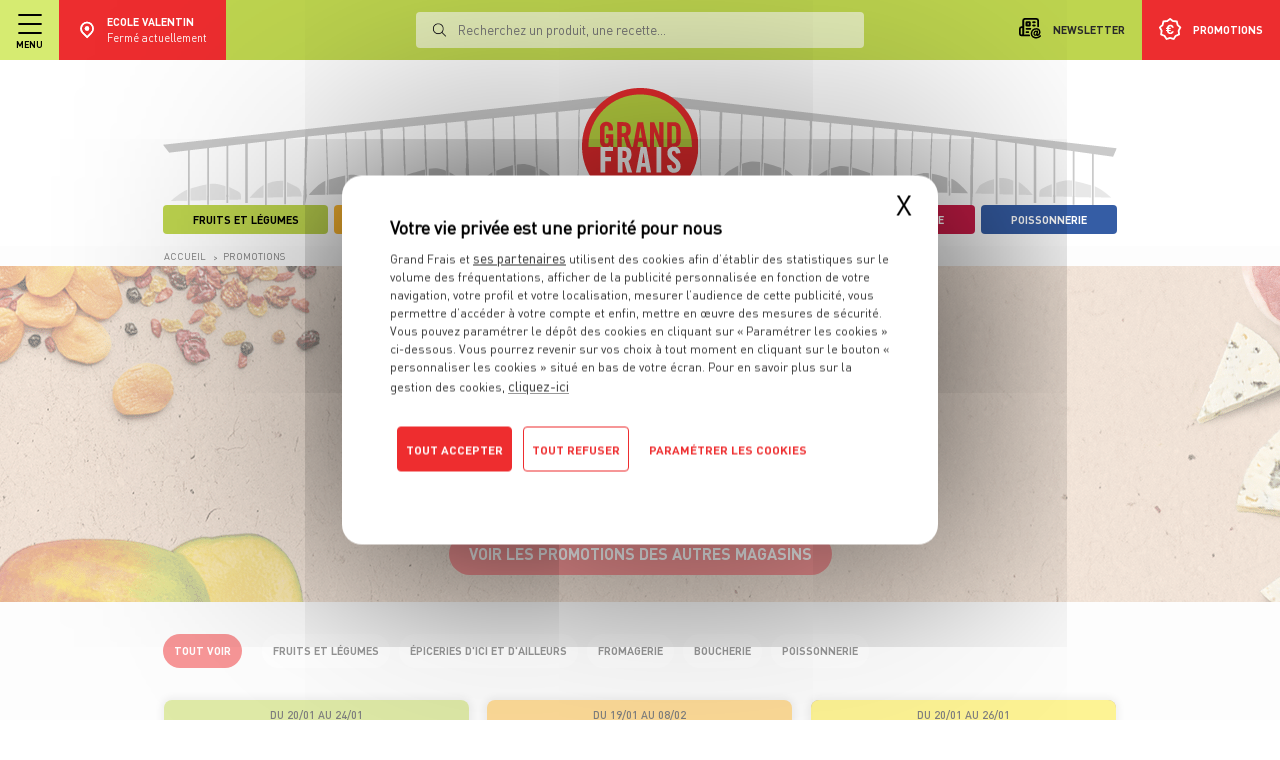

--- FILE ---
content_type: text/html; charset=UTF-8
request_url: https://www.grandfrais.com/ecole-valentin/promotions
body_size: 23683
content:
<!DOCTYPE html>
<!--suppress HtmlRequiredLangAttribute -->
<html lang="fr" >
    <!--suppress HtmlRequiredTitleElement -->
    <head >
                <script>dataLayer = [{"contentGroup4":"Promotions","contentGroup3":"Ecole Valentin","userStore":null,"userStatus":"Non connecte","userEmail":null,"userId":null,"userOptinEmail":null,"userOptinSms":null,"userDateCreation":null},{"Name":"Page View","ContentGroup1":"Promotions","ContentGroup2":"Ecole Valentin","ContentGroup3":"","ContentGroup4":"","ContentGroup5":""}];</script>

        <meta charset="UTF-8">
        <title>Promotions Magasin Grand Frais Ecole Valentin - Grand Frais</title>
        <meta name="description" content="Retrouvez toutes les promotions de votre magasin Grand Frais Ecole Valentin. T&eacute;l&eacute;charger le prospectus." />
<meta name="robots" content="index, follow, all" />
<meta property="og:title" content="Promotions Magasin Grand Frais Ecole Valentin - Grand Frais" />
<meta property="og:description" content="Retrouvez toutes les promotions de votre magasin Grand Frais Ecole Valentin. T&eacute;l&eacute;charger le prospectus." />
<meta property="og:site_name" content="Grand Frais" />
<meta property="og:url" content="https://www.grandfrais.com/ecole-valentin/promotions" />
<meta property="og:type" content="Magasin" />

        <link rel="canonical" href="https://www.grandfrais.com/ecole-valentin/promotions"/>


                <!--suppress ES6ConvertVarToLetConst, EqualityComparisonWithCoercionJS -->
        <script>
            (function(w, d, s, l, i) {
                w[l] = w[l] || [];
                w[l].push({ "gtm.start": new Date().getTime(), event: "gtm.js" });
                var f = d.getElementsByTagName(s)[0], j = d.createElement(s),
                        dl = l != "dataLayer" ? "&l=" + l : "";
                j.async = true;
                j.src = "https://www.googletagmanager.com/gtm.js?id=" + i + dl;
                f.parentNode.insertBefore(j, f);
            })(window, document, "script", "dataLayer", "GTM-NCLZLNW");
        </script>
        
        <meta content="width=device-width,initial-scale=1" name="viewport">
        <link href="/charte/favicon.ico" rel="shortcut icon" type="image/x-icon" />
        <link href="/charte/favicon.png" rel="shortcut icon" type="image/png" />

        <script src="/library/tarteaucitron/tarteaucitron.js" type="text/javascript"></script>

        
                    <link rel="stylesheet" href="/build/1986.58a2702d.css"><link rel="stylesheet" href="/build/9843.50c00c96.css"><link rel="stylesheet" href="/build/4889.fa9c4c04.css"><link rel="stylesheet" href="/build/8868.38a62b15.css"><link rel="stylesheet" href="/build/6741.0ed4792a.css"><link rel="stylesheet" href="/build/app.f4185b31.css">
        
            <link rel="stylesheet" href="/build/vignettesShow.441494ad.css">
    <link rel="stylesheet" href="/build/2920.82f5b8e7.css"><link rel="stylesheet" href="/build/7480.1693df86.css"><link rel="stylesheet" href="/build/pagePromotions.e8f9fc70.css">
    </head>

    <body >
                <noscript>
            <iframe height="0" src="https://www.googletagmanager.com/ns.html?id=GTM-NCLZLNW"
                    style="display:none; visibility:hidden" width="0"></iframe>
        </noscript>
        
                    
<header class=" no-messages ">
    <div class="container-fluid bg-grey">
        <div class="new-header">
            <div class="bg-white">
                <div class="container-fluid">
                    <div class="banner-swipe-vertical align-items-stretch justify-content-center flex-column">
                                            </div>
                </div>
            </div>

            <div class="bg-green p-0">
                <div class="container-header">
                    <div class="d-flex justify-content-between w-100">
                        <div class="left d-flex justify-content-center align-items-center">
                            <div class="menu-hamburger d-flex justify-content-center align-items-center flex-column">
                                <div class="open-close">
                                    <span></span>
                                    <span></span>
                                    <span></span>
                                </div>

                                <p class="text-uppercase dinpro-bold font-size-9 text-black mb-0 mx-0 mt-6px">
                                    Menu
                                </p>
                            </div>

                            <div class="container-nl-mobile">
                                <a class="d-flex flex-column justify-content-center align-items-center px-17px mt-2"
                                   href="/je-m-inscris-a-la-newsletter">
                                    <img alt="newsletter" class="my-0 ml-0"
                                         src="/charte/institutionnelles/refonte-2021/header/newsletter.svg"/>
                                    <span class="text-uppercase dinpro-bold font-size-9">Newsletter</span>
                                </a>
                            </div>

                                                        <div class="choisir-mon-magasin choisir-mon-magasin-desktop choisir-mon-magasin-local">
                                <a href="/ecole-valentin" class="lien-logo-gf">
                                    <img src="/charte/recrutement/logo_sans_baseline.svg"
                                         alt="GRAND FRAIS, LE MEILLEUR MARCHÉ PRÈS DE CHEZ VOUS" class="logo-gf">
                                </a>

                                <a href="/magasins/ecole-valentin" class="lien-trouver-mon-magasin">
                                    <button class="btn bg-red justify-content-center align-items-center">
                                        <img alt="Trouver mon magasin" class="img-trouver-mon-magasin"
                                             src="/charte/institutionnelles/map.svg"/>

                                        <span class="d-flex justify-content-start align-items-start flex-column">
                                            <span class="dinpro-bold font-size-11 text-uppercase">Ecole Valentin</span>
                                                                                            <span class="dinpro-regular font-size-11 text-normal">Fermé actuellement</span>
                                                                                    </span>
                                    </button>
                                </a>
                            </div>
                        </div>

                        <div class="right d-flex justify-content-start align-items-stretch">
                            <a class="justify-content-center align-items-center px-17px lien-newsletter"
                               href="/je-m-inscris-a-la-newsletter">
                                <img alt="newsletter" class="my-0 ml-0 mr-10px"
                                     src="/charte/institutionnelles/refonte-2021/header/newsletter.svg"/>
                                <span class="text-uppercase dinpro-bold font-size-11">Newsletter</span>
                            </a>

                            <a class="justify-content-center align-items-center px-17px js-show-search-bar-mobile"
                               href="#">
                                <img alt="loupe"
                                     src="/charte/institutionnelles/refonte-2021/header/loupe.svg"/>
                            </a>

                                                                                    <a class=" d-flex justify-content-center align-items-center px-17px bg-red lien-promotions"
                               data-target="localisation" href="/ecole-valentin/promotions">
                                <img alt="promotions"
                                     src="/charte/institutionnelles/refonte-2021/header/promo.svg"/>
                                <span class="text-uppercase dinpro-bold font-size-11 text-white">Promotions</span>
                                <span class="label-mobile text-uppercase dinpro-bold font-size-11 text-white">Promos</span>
                            </a>
                        </div>
                    </div>

                    <a href="/ecole-valentin" class="lien-logo-gf lien-logo-gf-mobile">
                        <img alt="GRAND FRAIS, LE MEILLEUR MARCHÉ PRÈS DE CHEZ VOUS" class="logo-gf"
                             src="/charte/recrutement/logo_sans_baseline.svg"/>
                    </a>

                    <div class="search-bar">
                        <div class="container-recherche">
                            <div class="position-relative container-input">
                                <img alt="loupe"
                                     src="/charte/institutionnelles/refonte-2021/header/loupe.svg"/>
                                <form action="/resultats-de-recherche/" method="get">
                                    <label>
                                        <input autocomplete="off" id="barre-recherche-desktop" name="q"
                                               placeholder="Recherchez un produit, une recette..." type="text"/>
                                    </label>

                                    <button class="d-none" type="submit"></button>
                                </form>
                            </div>

                            <div class="container-resultat scrollable">
                                                            </div>
                        </div>

                        <div class="background"></div>
                    </div>

                    <div class="search-bar-mobile">
                        <div class="container-choisir-mon-magasin-mobile m-0 pt-62px-important pb-36px-important flex-column position-relative">
                            <button class="js-hide-search-bar-mobile btn-close-search-bar-mobile">
                                <img alt="croix" src="/charte/institutionnelles/cross-black.svg"/>
                            </button>

                            <form action="/resultats-de-recherche/" method="get">
                                <label class="dinpro-medium text-uppercase font-size-16 d-block text-center"
                                       for="barre-recherche-mobile">
                                    Rechercher
                                </label>

                                <div class="d-flex justify-content-center align-items-end px-50px">
                                    <input autocomplete="off" id="barre-recherche-mobile" name="q" type="text"/>

                                    <button class="btn bg-red" type="submit">
                                        <img alt="->" src="/charte/institutionnelles/fleche.svg">
                                    </button>
                                </div>
                            </form>

                            <div class="container-resultat scrollable d-none">
                                                            </div>
                        </div>
                    </div>
                </div>
            </div>

            <div id="exceptStickyNavBar" class="container container-gf">
                <div class="container-arche-et-liens-univers">
                    <a href="/ecole-valentin">
                        <div class="arche-gf position-relative pt-2rem">
                            <img alt="Grand Frais" class="w-100" src="/charte/recrutement/ARCHE.svg">

                                                            <img alt="GRAND FRAIS, LE MEILLEUR MARCHÉ PRÈS DE CHEZ VOUS"
                                     class="logo-gf-arche position-absolute"
                                     src="/charte/recrutement/logo_sans_baseline.svg">
                                                                                    </div>
                    </a>

                    <div class="liste-liens-univers align-items-end">
                                                                                    <a class="text-decoration-none" href="/ecole-valentin/fruits-et-legumes/">
                                    <div class="lienUnivers bg-green d-flex flex-column justify-content-center align-items-center position-relative">
                                        <span class="dinpro-bold text-uppercase">Fruits et Légumes</span>
                                    </div>
                                </a>
                                                                                                                <a class="text-decoration-none" href="/ecole-valentin/epiceries-d-ici-et-d-ailleurs/">
                                    <div class="lienUnivers bg-orange d-flex flex-column justify-content-center align-items-center position-relative">
                                        <span class="dinpro-bold text-uppercase">Épiceries d&#039;ici et d&#039;ailleurs</span>
                                    </div>
                                </a>
                                                                                                                                                                                                                                                    <a class="justify-content-between align-items-center cta-menu" href="/ecole-valentin">
                                    <span class="font-size-0_84rem dinpro-medium bg-red px-20px pt-2px pb-4px">Le meilleur marché</span>
                                </a>
                                                                                                                <a class="text-decoration-none" href="/ecole-valentin/fromagerie/">
                                    <div class="lienUnivers bg-yellow d-flex flex-column justify-content-center align-items-center position-relative">
                                        <span class="dinpro-bold text-uppercase">Fromagerie</span>
                                    </div>
                                </a>
                                                                                                                <a class="text-decoration-none" href="/ecole-valentin/boucherie/">
                                    <div class="lienUnivers bg-light-red d-flex flex-column justify-content-center align-items-center position-relative">
                                        <span class="dinpro-bold text-uppercase">Boucherie</span>
                                    </div>
                                </a>
                                                                                                                <a class="text-decoration-none" href="/ecole-valentin/poissonnerie/">
                                    <div class="lienUnivers bg-bleu d-flex flex-column justify-content-center align-items-center position-relative">
                                        <span class="dinpro-bold text-uppercase">Poissonnerie</span>
                                    </div>
                                </a>
                                                                        </div>
                </div>
            </div>
        </div>
    </div>

    <div class="menu-accordion">
        <div class="scrollable">
            <div class="container-choisir-mon-magasin-mobile">
                <a href="/magasins/ecole-valentin" class="lien-trouver-mon-magasin">
                    <button class="btn bg-red d-flex justify-content-center align-items-center">
                        <img src="/charte/institutionnelles/map.svg"
                             alt="Trouver mon magasin" class="img-trouver-mon-magasin">
                        <span class="d-flex justify-content-start align-items-start flex-column">
                            <span class="dinpro-bold font-size-11 text-uppercase">
                                Ecole Valentin
                            </span>
                                                            <span class="dinpro-regular font-size-11 text-normal">
                                    Fermé actuellement
                                </span>
                                                    </span>
                    </button>
                </a>
            </div>

            <div id="accordion-menu">
                                                        <div class="card border-left-0 border-right-0 border-top-0 border-bottom">
                        <div class="card-header rounded-0 border-0 bg-white p-0" id="accordion-menu-heading-0">
                            <span class="mb-0">
                                                                                                                                            
                                    <button aria-controls="accordion-menu-collapse-0" aria-expanded="false"
                                            class="btn btn-link text-black w-100 d-flex justify-content-between align-items-center m-0 py-18px px-25px "
                                            data-target="#accordion-menu-collapse-0" data-toggle="collapse">
                                        <span class="dinpro-bold font-size-12 text-left w-100">
                                            Mon compte
                                        </span>

                                                                                    <img alt="^"
                                                 src="/charte/institutionnelles/refonte-2021/header/chevron_menu_down.svg">
                                                                            </button>
                                                            </span>
                        </div>

                                                    <div aria-labelledby="accordion-menu-heading-0" class="collapse"
                                 data-parent="#accordion-menu" id="accordion-menu-collapse-0">
                                <div class="card-body p-0">
                                                                                                                    
                                        <div class="card border-left-0 border-right-0 border-top-0 border-bottom-0">
                                            <div class="card-header rounded-0 border-0 bg-white p-0">
                                                <span class="mb-0">
                                                                                                            <a class="btn btn-link text-black w-100 d-flex justify-content-between align-items-center py-2px px-25px m-0 "
                                                           href="/mon-compte/je-me-connecte" >
                                                            <span class="dinpro-bold font-size-12 text-left font-size-11 ml-3">
                                                                Je me connecte
                                                            </span>
                                                        </a>
                                                                                                    </span>
                                            </div>
                                        </div>
                                                                                                                                                                                                        
                                        <div class="card border-left-0 border-right-0 border-top-0 border-bottom-0">
                                            <div class="card-header rounded-0 border-0 bg-white p-0">
                                                <span class="mb-0">
                                                                                                            <a class="btn btn-link text-black w-100 d-flex justify-content-between align-items-center py-2px px-25px mt-0 ml-0 mr-0 mb-9px "
                                                           href="/mon-compte/je-cree-mon-compte-grand-frais" >
                                                            <span class="dinpro-bold font-size-12 text-left font-size-11 ml-3">
                                                                Je crée mon compte
                                                            </span>
                                                        </a>
                                                                                                    </span>
                                            </div>
                                        </div>
                                                                    </div>
                            </div>
                                            </div>
                                                        <div class="card border-left-0 border-right-0 border-top-0 border-bottom">
                        <div class="card-header rounded-0 border-0 bg-white p-0" id="accordion-menu-heading-1">
                            <span class="mb-0">
                                                                                                                                            
                                    <button aria-controls="accordion-menu-collapse-1" aria-expanded="false"
                                            class="btn btn-link text-black w-100 d-flex justify-content-between align-items-center m-0 py-18px px-25px "
                                            data-target="#accordion-menu-collapse-1" data-toggle="collapse">
                                        <span class="dinpro-bold font-size-12 text-left w-100">
                                            Nos univers
                                        </span>

                                                                                    <img alt="^"
                                                 src="/charte/institutionnelles/refonte-2021/header/chevron_menu_down.svg">
                                                                            </button>
                                                            </span>
                        </div>

                                                    <div aria-labelledby="accordion-menu-heading-1" class="collapse"
                                 data-parent="#accordion-menu" id="accordion-menu-collapse-1">
                                <div class="card-body p-0">
                                                                                                                    
                                        <div class="card border-left-0 border-right-0 border-top-0 border-bottom-0">
                                            <div class="card-header rounded-0 border-0 bg-white p-0">
                                                <span class="mb-0">
                                                                                                            <a class="btn btn-link text-black w-100 d-flex justify-content-between align-items-center py-2px px-25px m-0 text-decoration-none"
                                                           href="/ecole-valentin/fruits-et-legumes/" >
                                                            <span class="dinpro-bold font-size-12 text-left bg-green p-5px dinpro-bold font-size-10 rounded-4px text-uppercase ml-3">
                                                                Fruits et Légumes
                                                            </span>
                                                        </a>
                                                                                                    </span>
                                            </div>
                                        </div>
                                                                                                                    
                                        <div class="card border-left-0 border-right-0 border-top-0 border-bottom-0">
                                            <div class="card-header rounded-0 border-0 bg-white p-0">
                                                <span class="mb-0">
                                                                                                            <a class="btn btn-link text-black w-100 d-flex justify-content-between align-items-center py-2px px-25px m-0 text-decoration-none"
                                                           href="/ecole-valentin/epiceries-d-ici-et-d-ailleurs/" >
                                                            <span class="dinpro-bold font-size-12 text-left bg-orange p-5px dinpro-bold font-size-10 rounded-4px text-uppercase ml-3">
                                                                Épiceries d&#039;ici et d&#039;ailleurs
                                                            </span>
                                                        </a>
                                                                                                    </span>
                                            </div>
                                        </div>
                                                                                                                    
                                        <div class="card border-left-0 border-right-0 border-top-0 border-bottom-0">
                                            <div class="card-header rounded-0 border-0 bg-white p-0">
                                                <span class="mb-0">
                                                                                                            <a class="btn btn-link text-black w-100 d-flex justify-content-between align-items-center py-2px px-25px m-0 text-decoration-none"
                                                           href="/ecole-valentin/fromagerie/" >
                                                            <span class="dinpro-bold font-size-12 text-left bg-yellow p-5px dinpro-bold font-size-10 rounded-4px text-uppercase ml-3">
                                                                Fromagerie
                                                            </span>
                                                        </a>
                                                                                                    </span>
                                            </div>
                                        </div>
                                                                                                                    
                                        <div class="card border-left-0 border-right-0 border-top-0 border-bottom-0">
                                            <div class="card-header rounded-0 border-0 bg-white p-0">
                                                <span class="mb-0">
                                                                                                            <a class="btn btn-link text-black w-100 d-flex justify-content-between align-items-center py-2px px-25px m-0 text-decoration-none"
                                                           href="/ecole-valentin/boucherie/" >
                                                            <span class="dinpro-bold font-size-12 text-left bg-light-red p-5px dinpro-bold font-size-10 rounded-4px text-uppercase ml-3">
                                                                Boucherie
                                                            </span>
                                                        </a>
                                                                                                    </span>
                                            </div>
                                        </div>
                                                                                                                                                                                                        
                                        <div class="card border-left-0 border-right-0 border-top-0 border-bottom-0">
                                            <div class="card-header rounded-0 border-0 bg-white p-0">
                                                <span class="mb-0">
                                                                                                            <a class="btn btn-link text-black w-100 d-flex justify-content-between align-items-center py-2px px-25px mt-0 ml-0 mr-0 mb-9px text-decoration-none"
                                                           href="/ecole-valentin/poissonnerie/" >
                                                            <span class="dinpro-bold font-size-12 text-left bg-bleu p-5px dinpro-bold font-size-10 rounded-4px text-uppercase ml-3">
                                                                Poissonnerie
                                                            </span>
                                                        </a>
                                                                                                    </span>
                                            </div>
                                        </div>
                                                                    </div>
                            </div>
                                            </div>
                                                        <div class="card border-left-0 border-right-0 border-top-0 border-bottom">
                        <div class="card-header rounded-0 border-0 bg-white p-0" id="accordion-menu-heading-2">
                            <span class="mb-0">
                                                                    <a class="btn btn-link text-black w-100 d-flex justify-content-between align-items-center m-0 py-18px px-25px text-uppercase"
                                       href="/ecole-valentin/promotions">
                                        <span class="dinpro-bold font-size-12 text-left w-100">
                                            Nos promotions
                                        </span>

                                                                            </a>
                                                            </span>
                        </div>

                                            </div>
                                                        <div class="card border-left-0 border-right-0 border-top-0 border-bottom">
                        <div class="card-header rounded-0 border-0 bg-white p-0" id="accordion-menu-heading-3">
                            <span class="mb-0">
                                                                    <a class="btn btn-link text-black w-100 d-flex justify-content-between align-items-center m-0 py-18px px-25px text-uppercase"
                                       href="/produits">
                                        <span class="dinpro-bold font-size-12 text-left w-100">
                                            Nos produits
                                        </span>

                                                                            </a>
                                                            </span>
                        </div>

                                            </div>
                                                        <div class="card border-left-0 border-right-0 border-top-0 border-bottom">
                        <div class="card-header rounded-0 border-0 bg-white p-0" id="accordion-menu-heading-4">
                            <span class="mb-0">
                                                                                                                                            
                                    <button aria-controls="accordion-menu-collapse-4" aria-expanded="false"
                                            class="btn btn-link text-black w-100 d-flex justify-content-between align-items-center m-0 py-18px px-25px "
                                            data-target="#accordion-menu-collapse-4" data-toggle="collapse">
                                        <span class="dinpro-bold font-size-12 text-left w-100">
                                            Nos actus et conseils
                                        </span>

                                                                                    <img alt="^"
                                                 src="/charte/institutionnelles/refonte-2021/header/chevron_menu_down.svg">
                                                                            </button>
                                                            </span>
                        </div>

                                                    <div aria-labelledby="accordion-menu-heading-4" class="collapse"
                                 data-parent="#accordion-menu" id="accordion-menu-collapse-4">
                                <div class="card-body p-0">
                                                                                                                    
                                        <div class="card border-left-0 border-right-0 border-top-0 border-bottom-0">
                                            <div class="card-header rounded-0 border-0 bg-white p-0">
                                                <span class="mb-0">
                                                                                                            <a class="btn btn-link text-black w-100 d-flex justify-content-between align-items-center py-2px px-25px m-0 "
                                                           href="/actualites" >
                                                            <span class="dinpro-bold font-size-12 text-left  ml-3">
                                                                Toutes nos actus
                                                            </span>
                                                        </a>
                                                                                                    </span>
                                            </div>
                                        </div>
                                                                                                                    
                                        <div class="card border-left-0 border-right-0 border-top-0 border-bottom-0">
                                            <div class="card-header rounded-0 border-0 bg-white p-0">
                                                <span class="mb-0">
                                                                                                            <a class="btn btn-link text-black w-100 d-flex justify-content-between align-items-center py-2px px-25px m-0 "
                                                           href="/conseils" >
                                                            <span class="dinpro-bold font-size-12 text-left  ml-3">
                                                                Tous nos conseils
                                                            </span>
                                                        </a>
                                                                                                    </span>
                                            </div>
                                        </div>
                                                                                                                                                                                                        
                                        <div class="card border-left-0 border-right-0 border-top-0 border-bottom-0">
                                            <div class="card-header rounded-0 border-0 bg-white p-0">
                                                <span class="mb-0">
                                                                                                            <a class="btn btn-link text-black w-100 d-flex justify-content-between align-items-center py-2px px-25px mt-0 ml-0 mr-0 mb-9px "
                                                           href="/le-gout-du-detail" >
                                                            <span class="dinpro-bold font-size-12 text-left  ml-3">
                                                                Le goût du détail sur TF1
                                                            </span>
                                                        </a>
                                                                                                    </span>
                                            </div>
                                        </div>
                                                                    </div>
                            </div>
                                            </div>
                                                        <div class="card border-left-0 border-right-0 border-top-0 border-bottom">
                        <div class="card-header rounded-0 border-0 bg-white p-0" id="accordion-menu-heading-5">
                            <span class="mb-0">
                                                                    <a class="btn btn-link text-black w-100 d-flex justify-content-between align-items-center m-0 py-18px px-25px text-uppercase"
                                       href="/recettes/">
                                        <span class="dinpro-bold font-size-12 text-left w-100">
                                            Nos recettes
                                        </span>

                                                                            </a>
                                                            </span>
                        </div>

                                            </div>
                                                        <div class="card border-left-0 border-right-0 border-top-0 border-bottom">
                        <div class="card-header rounded-0 border-0 bg-white p-0" id="accordion-menu-heading-6">
                            <span class="mb-0">
                                                                                                                                            
                                    <button aria-controls="accordion-menu-collapse-6" aria-expanded="false"
                                            class="btn btn-link text-black w-100 d-flex justify-content-between align-items-center m-0 py-18px px-25px "
                                            data-target="#accordion-menu-collapse-6" data-toggle="collapse">
                                        <span class="dinpro-bold font-size-12 text-left w-100">
                                            Nos magazines
                                        </span>

                                                                                    <img alt="^"
                                                 src="/charte/institutionnelles/refonte-2021/header/chevron_menu_down.svg">
                                                                            </button>
                                                            </span>
                        </div>

                                                    <div aria-labelledby="accordion-menu-heading-6" class="collapse"
                                 data-parent="#accordion-menu" id="accordion-menu-collapse-6">
                                <div class="card-body p-0">
                                                                                                                                                                                                        
                                        <div class="card border-left-0 border-right-0 border-top-0 border-bottom-0">
                                            <div class="card-header rounded-0 border-0 bg-white p-0">
                                                <span class="mb-0">
                                                                                                            <a class="btn btn-link text-black w-100 d-flex justify-content-between align-items-center py-2px px-25px mt-0 ml-0 mr-0 mb-9px "
                                                           href="/magazine-avant-gout/" >
                                                            <span class="dinpro-bold font-size-12 text-left  ml-3">
                                                                Magazine Avant-Goût
                                                            </span>
                                                        </a>
                                                                                                    </span>
                                            </div>
                                        </div>
                                                                    </div>
                            </div>
                                            </div>
                                                        <div class="card border-left-0 border-right-0 border-top-0 border-bottom">
                        <div class="card-header rounded-0 border-0 bg-white p-0" id="accordion-menu-heading-7">
                            <span class="mb-0">
                                                                    <a class="btn btn-link text-black w-100 d-flex justify-content-between align-items-center m-0 py-18px px-25px text-uppercase"
                                       href="/nos-engagements/">
                                        <span class="dinpro-bold font-size-12 text-left w-100">
                                            Nos engagements
                                        </span>

                                                                            </a>
                                                            </span>
                        </div>

                                            </div>
                                                        <div class="card border-left-0 border-right-0 border-top-0 border-bottom">
                        <div class="card-header rounded-0 border-0 bg-white p-0" id="accordion-menu-heading-8">
                            <span class="mb-0">
                                                                    <a class="btn btn-link text-black w-100 d-flex justify-content-between align-items-center m-0 py-18px px-25px text-uppercase"
                                       href="//recrutement.grandfrais.com/">
                                        <span class="dinpro-bold font-size-12 text-left w-100">
                                            Nous rejoindre
                                        </span>

                                                                            </a>
                                                            </span>
                        </div>

                                            </div>
                                                        <div class="card border-left-0 border-right-0 border-top-0 border-bottom">
                        <div class="card-header rounded-0 border-0 bg-white p-0" id="accordion-menu-heading-9">
                            <span class="mb-0">
                                                                    <a class="btn btn-link text-black w-100 d-flex justify-content-between align-items-center m-0 py-18px px-25px text-uppercase"
                                       href="/faq">
                                        <span class="dinpro-bold font-size-12 text-left w-100">
                                            FAQ – Service Client
                                        </span>

                                                                            </a>
                                                            </span>
                        </div>

                                            </div>
                            </div>
        </div>

                                    <a href="/l-amour-est-dans-le-frais">
                <div class="bg-white container-form-inscription-newsletter fixtureCondensedBlack">
                    <div class="lazyload img-dk img backgroundImageCover" style="background-image: url('/charte/institutionnelles/lazyload-default.jpg');" data-src='/charte/institutionnelles/television/2024/menu/1920-%C3%97-865-pixels.webp' ></div>
                    <div class="lazyload img-mb img backgroundImageCover" style="background-image: url('/charte/institutionnelles/lazyload-default.jpg');" data-src='/charte/institutionnelles/television/2024/menu/1920-%C3%97-997-pixels.webp' ></div>
                </div>
            </a>
            </div>

    </header>

<div class="fake-header  no-messages "></div>
        
        <div class="page"
             data-route="app_promotion_magasin_index">
                            

    

    

    
                
                
<div class="app-pop-in " data-cible="localisation">
            <div id="" class="app-pop-in-container bg-green">
            <div class="TitreToutesNosPromos text-white text-uppercase text-left">
                Toutes les promos
            </div>

            <p>Localisez-vous pour connaître les promotions exclusives de votre magasin.</p>

                            <div class="row mt-3">
                                    </div>
            
                <form name="form" method="post" action="/set-magasin" class="form-magasin-popin-localisation">
    <div class="search">
        <input type="hidden" name="redirection" value="page-promo" data-redirection="page-promo">
        <div class="d-flex justify-content-between w-100 align-items-center container-select2-popin">
            <div><select id="form_magasinPopin" name="form[magasinPopin]" class="select2-magasin-popin" data-placeholder="Magasin par département"><option value="">Magasin par département</option><option value="81">01 - Oyonnax (01100)</option><option value="186">01 - Ferney-Voltaire (01210)</option><option value="113">01 - Viriat (01440)</option><option value="299">01 - Beynost (01700)</option><option value="54">02 - Chambry (02000)</option><option value="160">02 - Saint-Quentin (02100)</option><option value="131">02 - Soissons (02200)</option><option value="317">02 - Château-Thierry (02400)</option><option value="58">03 - Montluçon (03100)</option><option value="98">03 - Vichy (03200)</option><option value="18">03 - Yzeure / Moulins (03400)</option><option value="119">03 - Domérat-Prémilhat (03410)</option><option value="362">05 - Gap (05000)</option><option value="47">06 - Cannes La Bocca / Le Cannet (06110)</option><option value="137">06 - Nice (06200)</option><option value="17">06 - Mougins (06250)</option><option value="361">06 - Villeneuve Loubet (06270)</option><option value="366">06 - La Trinité (06340)</option><option value="319">06 - Cagnes-sur-Mer (06800)</option><option value="90">07 - Davézieux (07430)</option><option value="238">10 - Saint-André-les-Vergers (10120)</option><option value="371">10 - Lavau (10150)</option><option value="73">10 - Saint-Parres-aux-Tertres (10410)</option><option value="219">11 - Carcassonne (11000)</option><option value="46">11 - Narbonne (11100)</option><option value="271">12 - Onet-le-Château (12850)</option><option value="353">13 - Marseille Prado (13008)</option><option value="244">13 - Marseille La Valentine (11ème) (13011)</option><option value="222">13 - Marseille Einstein (13ème) (13013)</option><option value="234">13 - Vitrolles (13127)</option><option value="228">13 - Les Pennes Mirabeau (13170)</option><option value="196">13 - Salon-de-Provence (13300)</option><option value="45">13 - Saint-Mitre-les-Remparts (13920)</option><option value="179">14 - Mondeville (14120)</option><option value="307">14 - Fleury-sur-Orne (14123)</option><option value="235">14 - Carpiquet (14650)</option><option value="248">15 - Aurillac (15000)</option><option value="264">16 - Châteaubernard (16100)</option><option value="77">16 - Soyaux (16800)</option><option value="314">17 - Aytré (17440)</option><option value="251">17 - Vaux-sur-Mer (17640)</option><option value="305">18 - Bourges (18000)</option><option value="8">18 - Vierzon (18100)</option><option value="147">18 - Saint-Germain-du-Puy (18390)</option><option value="14">19 - Brive-la-Gaillarde (19100)</option><option value="15">19 - Malemort sur Corrèze (19360)</option><option value="218">21 - Ahuy (Dijon) (21121)</option><option value="21">21 - Marsannay-la-Côte (21160)</option><option value="70">21 - Beaune (21200)</option><option value="230">21 - Longvic (21600)</option><option value="19">21 - Quetigny (21800)</option><option value="298">22 - Quévert (22100)</option><option value="241">22 - Saint-Quay-Perros (22700)</option><option value="358">22 - Trégueux (22950)</option><option value="76">24 - Bergerac (24100)</option><option value="185">24 - Chancelade (24650)</option><option value="16">24 - Trélissac (24750)</option><option value="295">25 - Besançon (25000)</option><option value="33">25 - Voujeaucourt (25420)</option><option value="132">25 - Ecole Valentin (25480)</option><option value="231">25 - Sochaux (25600)</option><option value="3">26 - Romans-sur-Isère (26100)</option><option value="101">26 - Montélimar (26200)</option><option value="5">26 - Saint-Marcel-lès-Valence (26320)</option><option value="2">26 - Bourg-lès-Valence (26500)</option><option value="344">26 - Portes-Lès-Valence (26800)</option><option value="233">27 - Le Vieil-Évreux (27930)</option><option value="285">28 - Dreux (28100)</option><option value="133">28 - Luisant (28600)</option><option value="224">29 - Quimper (29000)</option><option value="301">29 - Saint-Martin-des-Champs (29600)</option><option value="41">30 - Nîmes (30000)</option><option value="122">30 - Alès (30100)</option><option value="302">30 - Marguerittes (30320)</option><option value="143">31 - Toulouse Sud (31100)</option><option value="221">31 - Balma (31130)</option><option value="109">31 - Toulouse (31200)</option><option value="354">31 - Saint Orens de Gameville (31650)</option><option value="220">31 - Colomiers (31770)</option><option value="200">33 - Bègles (33130)</option><option value="158">33 - La Teste-de-Buch (33260)</option><option value="250">33 - Blanquefort (33290)</option><option value="267">33 - Biganos (33380)</option><option value="376">33 - Montussan (33450)</option><option value="12">33 - Carbon-Blanc (33560)</option><option value="340">33 - Pessac (33600)</option><option value="157">33 - Mérignac (33700)</option><option value="114">34 - Montpellier (34070)</option><option value="309">34 - Castelnau-le-Lez (34170)</option><option value="42">34 - Béziers (34500)</option><option value="44">34 - Balaruc (34540)</option><option value="276">34 - Grabels (34790)</option><option value="280">35 - Rennes (35000)</option><option value="273">35 - Saint-Malo (35400)</option><option value="169">35 - Cesson-Sévigné (35510)</option><option value="223">35 - La Richardais (Dinard) (35780)</option><option value="72">36 - Le Poinçonnet (36330)</option><option value="167">37 - Tours (37000)</option><option value="192">37 - Chambray-lès-Tours (37170)</option><option value="216">37 - Saint-Cyr-Sur-Loire (37540)</option><option value="91">38 - L&#039;Isle d&#039;Abeau (38080)</option><option value="48">38 - Echirolles (38130)</option><option value="166">38 - Salaise-sur-Sanne (38150)</option><option value="61">38 - Seyssins (38180)</option><option value="51">38 - Tignieu-Jameyzieu (38230)</option><option value="56">38 - Bourgoin-Jallieu (38300)</option><option value="115">38 - Voiron (38500)</option><option value="27">38 - Chasse-sur-Rhône (38670)</option><option value="84">38 - Crolles (38920)</option><option value="87">39 - Choisey (39100)</option><option value="262">39 - Montmorot (39570)</option><option value="191">40 - Saint-Pierre-du-Mont (40280)</option><option value="213">40 - Saint-Paul-lès-Dax (40990)</option><option value="277">41 - Blois (41000)</option><option value="117">41 - Saint-Gervais-la-Forêt (41350)</option><option value="100">42 - Andrézieux-Bouthéon (42160)</option><option value="60">42 - Saint-Priest-en-Jarez (42270)</option><option value="266">42 - Mably (42300)</option><option value="28">42 - Firminy (42700)</option><option value="89">43 - Brives-Charensac (43700)</option><option value="261">44 - Haute-Goulaine (44115)</option><option value="360">44 - Treillières (44119)</option><option value="257">44 - Saint-Herblain (44800)</option><option value="286">45 - Amilly (45000)</option><option value="142">45 - Saran (45770)</option><option value="316">47 - Agen (47000)</option><option value="153">47 - Boé (47550)</option><option value="355">49 - Beaucouzé (49070)</option><option value="121">49 - Cholet Nord (49300)</option><option value="373">49 - Cholet Sud (49300)</option><option value="240">50 - Cherbourg La Glacerie (50470)</option><option value="107">51 - Châlons-en-Champagne Fagnières (51000)</option><option value="108">51 - Reims-la-Neuvillette (51000)</option><option value="289">51 - Châlons-en-Champagne Saint-Memmie (51000)</option><option value="334">51 - Reims Witry (51100)</option><option value="135">51 - Cormontreuil (51350)</option><option value="236">51 - Tinqueux (51430)</option><option value="281">51 - Pierry (51530)</option><option value="150">53 - Laval (53000)</option><option value="258">53 - Laval Saint-Nicolas (53000)</option><option value="78">54 - Dommartin-Lès-Toul (54200)</option><option value="13">54 - Essey-Lès-Nancy (54270)</option><option value="226">54 - Frouard (54390)</option><option value="161">54 - Laxou (54520)</option><option value="256">54 - Lexy (54720)</option><option value="74">55 - Verdun (55100)</option><option value="292">56 - Vannes (56000)</option><option value="352">56 - Lorient (56100)</option><option value="318">56 - Pontivy (56300)</option><option value="7">57 - Metz-Borny (57070)</option><option value="9">57 - Jouy-aux-Arches (57130)</option><option value="11">57 - Marly (57155)</option><option value="163">57 - Terville (57180)</option><option value="10">57 - Sarreguemines (57200)</option><option value="66">57 - Semécourt (Fèves) (57280)</option><option value="123">57 - Fameck (57290)</option><option value="80">57 - Sarrebourg (57400)</option><option value="65">57 - Forbach (57600)</option><option value="92">58 - Nevers (58000)</option><option value="71">58 - Varennes-Vauzelles (58640)</option><option value="252">59 - Seclin (59113)</option><option value="175">59 - Lomme (59160)</option><option value="190">59 - Férin (Douai) (59169)</option><option value="321">59 - La Sentinelle (59174)</option><option value="243">59 - Hazebrouck (59190)</option><option value="159">59 - Tourcoing (59200)</option><option value="181">59 - Coudekerque Branche (59210)</option><option value="172">59 - Roncq (59223)</option><option value="217">59 - Wasquehal (59290)</option><option value="253">59 - Aulnoy-lez-Valenciennes (59300)</option><option value="343">59 - Hautmont (59330)</option><option value="270">59 - Hem (59510)</option><option value="210">59 - Villeneuve d&#039;Ascq (59650)</option><option value="86">60 - Allonne (Beauvais) (60000)</option><option value="227">60 - Chambly (60230)</option><option value="176">60 - Venette (60280)</option><option value="365">60 - Monchy Saint Eloi (60290)</option><option value="111">60 - Lagny-le-Sec (60330)</option><option value="50">60 - Creil St-Maximin (60740)</option><option value="139">61 - Alençon (61250)</option><option value="211">62 - Arras (62000)</option><option value="174">62 - Hénin-Beaumont (62110)</option><option value="363">62 - Carvin (62220)</option><option value="151">62 - Bruay la Buissière (62700)</option><option value="162">62 - Liévin (62800)</option><option value="57">63 - Clermont-Ferrand Nord (63000)</option><option value="93">63 - Clermont-Ferrand Le Brézet (63000)</option><option value="97">63 - Clermont-Ferrand Pardieu (63000)</option><option value="336">63 - Clermont-Ferrand Cristal (63000)</option><option value="125">63 - Malauzat (63200)</option><option value="82">63 - Thiers (63300)</option><option value="134">63 - Lempdes (63370)</option><option value="202">64 - Biarritz (64200)</option><option value="182">64 - Lescar (Pau) (64230)</option><option value="204">64 - Bizanos (Pau) (64320)</option><option value="303">65 - Tarbes (65000)</option><option value="205">65 - Séméac (65600)</option><option value="154">66 - Perpignan (66000)</option><option value="246">66 - Perpignan Polygone (66000)</option><option value="349">66 - Perpignan Carré d&#039;Or (66000)</option><option value="374">66 - Rivesaltes (66600)</option><option value="189">67 - Strasbourg Hautepierre (67200)</option><option value="40">67 - Schweighouse-sur-Moder (67590)</option><option value="124">67 - Sélestat (67600)</option><option value="34">67 - Fegersheim (67640)</option><option value="177">67 - Monswiller (67700)</option><option value="282">67 - Hoenheim (67800)</option><option value="36">68 - Colmar Nord (68000)</option><option value="187">68 - Colmar Sud (68000)</option><option value="37">68 - Kingersheim (68260)</option><option value="237">68 - Saint-Louis (68300)</option><option value="35">68 - Sausheim (68390)</option><option value="39">68 - Morschwiller-le-Bas (68790)</option><option value="38">69 - Sainte-Foy-lès-Lyon (69110)</option><option value="24">69 - Vaulx-en-Velin (69120)</option><option value="23">69 - Décines (69150)</option><option value="25">69 - Pierre-Bénite (69310)</option><option value="155">69 - Meyzieu (69330)</option><option value="85">69 - Civrieux d&#039;Azergues (Lozanne) (69380)</option><option value="26">69 - Villefranche-sur-Saône (69400)</option><option value="22">69 - Bron Rebufer (69500)</option><option value="284">69 - Bron Decathlon Village (69500)</option><option value="272">69 - Limonest (69760)</option><option value="120">69 - Mions (69780)</option><option value="338">71 - Varennes-Lès-Mâcon (71000)</option><option value="311">71 - Chalon-sur-Saône (71100)</option><option value="30">71 - Le Creusot (71200)</option><option value="29">71 - Montceau-les-Mines (71300)</option><option value="99">71 - Paray-le-Monial (71600)</option><option value="83">71 - Châtenoy-le-Royal (71880)</option><option value="263">72 - Le Mans (72000)</option><option value="136">72 - Sargé-Lès-Le-Mans (72190)</option><option value="69">72 - Allonnes (72700)</option><option value="332">73 - Albertville (73200)</option><option value="356">73 - Saint-Alban-Leysse (73230)</option><option value="183">73 - Drumettaz (73420)</option><option value="203">74 - Saint-Julien-en-Genevois (74160)</option><option value="129">74 - Thonon-Les-Bains (74200)</option><option value="68">74 - Cluses (74300)</option><option value="116">74 - Epagny (74330)</option><option value="178">74 - Argonay (74370)</option><option value="67">74 - Seynod (74600)</option><option value="148">74 - Domancy (74700)</option><option value="274">76 - Rouen Darnétal (76000)</option><option value="208">76 - Grand Quevilly (76120)</option><option value="335">76 - Petit Quevilly (76140)</option><option value="296">76 - Sainte-Marie-des-Champs (76190)</option><option value="357">76 - Dieppe (76200)</option><option value="260">76 - Barentin (76360)</option><option value="306">76 - Le Havre (76620)</option><option value="283">76 - Gonfreville-l&#039;Orcher (76700)</option><option value="52">77 - Meaux (77100)</option><option value="275">77 - Nanteuil-lès-Meaux (77100)</option><option value="197">77 - Coulommiers (77120)</option><option value="53">77 - Varennes-sur-Seine (77130)</option><option value="130">77 - Brie-Comte-Robert (77170)</option><option value="212">77 - Servon (77170)</option><option value="199">77 - Croissy-Beaubourg (77183)</option><option value="214">77 - Noisiel (77186)</option><option value="64">77 - Vert-Saint-Denis (77240)</option><option value="215">77 - Boissise-le-Roi (77310)</option><option value="331">77 - Pontault-Combault (77340)</option><option value="20">77 - Combs-la-Ville (77380)</option><option value="88">77 - Claye-Souilly (77410)</option><option value="293">77 - Esbly (77450)</option><option value="156">78 - Rambouillet (78120)</option><option value="350">78 - Velizy (78140)</option><option value="188">78 - Montigny-le-Bretonneux (78180)</option><option value="165">78 - Guyancourt (78280)</option><option value="171">78 - Coignières (78310)</option><option value="193">78 - Les Clayes-sous-Bois (78340)</option><option value="278">78 - Aubergenville (78410)</option><option value="255">78 - Mantes-la-Ville (78711)</option><option value="168">79 - Niort (79000)</option><option value="290">80 - Dury (80480)</option><option value="127">81 - Castres (81100)</option><option value="194">81 - Lescure d&#039;Albigeois (81380)</option><option value="347">81 - Gaillac (81600)</option><option value="110">82 - Montauban (82000)</option><option value="138">83 - La Garde (83130)</option><option value="141">83 - Cogolin (83310)</option><option value="94">83 - Hyères (83400)</option><option value="146">83 - Puget-sur-Argens (83480)</option><option value="310">83 - Le Muy (83490)</option><option value="140">83 - La Seyne-sur-Mer (83500)</option><option value="339">83 - Fréjus (83600)</option><option value="288">83 - Saint-Raphaël (83700)</option><option value="1">84 - Orange (84100)</option><option value="128">84 - Le Pontet (84130)</option><option value="4">84 - Montfavet (Avignon) (84140)</option><option value="245">84 - Carpentras (84200)</option><option value="342">85 - Les Sables-d&#039;Olonne (85100)</option><option value="341">86 - Châtellerault (86100)</option><option value="164">86 - Saint-Benoît (86280)</option><option value="170">86 - Chasseneuil du Poitou (86360)</option><option value="79">87 - Limoges Centre (87000)</option><option value="152">87 - Limoges Sud (87100)</option><option value="6">87 - Limoges Nord (87280)</option><option value="291">88 - Épinal (88000)</option><option value="359">88 - Saint-Nabord (88200)</option><option value="75">89 - Perrigny (89000)</option><option value="144">89 - Saint-Denis-Les-Sens (89100)</option><option value="32">90 - Bessoncourt (90160)</option><option value="180">90 - Danjoutin (Belfort) (90400)</option><option value="333">91 - Évry-Courcouronnes (91000)</option><option value="312">91 - Villabé (91100)</option><option value="370">91 - Villejust (91140)</option><option value="112">91 - Etampes (91150)</option><option value="62">91 - Saulx-les-Chartreux (91160)</option><option value="239">91 - Athis-Mons (91200)</option><option value="63">91 - Brétigny-sur-Orge (91220)</option><option value="348">91 - Saint-Germain-Lès-Corbeil (91250)</option><option value="247">91 - Chilly-Mazarin (91380)</option><option value="184">91 - Orsay (91400)</option><option value="313">91 - Mennecy (91540)</option><option value="242">91 - Avrainville (91630)</option><option value="279">91 - Sainte-Geneviève-des-Bois (91700)</option><option value="265">93 - Livry-Gargan (93190)</option><option value="126">93 - Villepinte (93420)</option><option value="198">94 - Fresnes (94260)</option><option value="269">94 - Bry-sur-Marne (94360)</option><option value="315">94 - La Queue-en-Brie (94510)</option><option value="364">94 - La Queue-en-Brie Hippodrome (94510)</option><option value="118">95 - Argenteuil (95100)</option><option value="145">95 - Taverny (95150)</option><option value="195">95 - Goussainville (95190)</option><option value="209">95 - Herblay (95220)</option><option value="294">95 - Cormeilles-en-Parisis (95240)</option><option value="49">95 - Groslay (95410)</option><option value="297">95 - Gonesse (95500)</option><option value="268">95 - Osny (95520)</option><option value="206">95 - Moisselles (95570)</option><option value="367">95 - Andilly (95580)</option><option value="225">95 - Éragny (95610)</option><option value="149">Belgique - Messancy (6780)</option><option value="304">L3 - Wickrange (L3980)</option><option value="43">Luxembourg - Contern (L5315)</option><option value="300">L7 - Mersch (L7525)</option></select></div>
            <button type="submit" class="searchButton">
                <img class="m-auto" src="/charte/institutionnelles/fleche.svg"
                     alt="flèche blanche"/>
            </button>
        </div>
    </div>
<input type="hidden" id="form__token" name="form[_token]" value="27263269a.qD6XQ903CzehiJXQVhrYmHRVrBXsdBX7SREAdVfFJUs.zA3bAqlBcwTG69blYW6d8hEWwFmIJlSiL1VRNxqCSjHLBsIprVVzDvG4oQ" /></form>

        </div>
    </div>
            
                <div class="container-gf container d-none d-lg-flex breadcrumbRefonte">
        <div class="row pl-3">    <ol id="wo-breadcrumbs" class="breadcrumb" itemscope itemtype="http://schema.org/BreadcrumbList">
                    <li itemprop="itemListElement" itemscope itemtype="http://schema.org/ListItem">
                                <a href="https://www.grandfrais.com/" itemprop="item">
                                        <span itemprop="name">Accueil</span>
                                    </a>
                                <meta itemprop="position" content="1" />

                                    <span class='breadcrumb_separator'>&gt;</span>
                            </li>
                    <li itemprop="itemListElement" itemscope itemtype="http://schema.org/ListItem">
                                    <span itemprop="name">Promotions</span>
                                        <meta itemprop="item" content="https://www.grandfrais.com/ecole-valentin/promotions" />
                                <meta itemprop="position" content="2" />

                            </li>
            </ol>
</div>
    </div>

            <div class="lazyload backgroundImageCover container-fluid container-entete container-entete-promo" style="background-image: url('/charte/institutionnelles/lazyload-default.jpg');" data-src-dk='/charte/institutionnelles/entetes/entete_promo_DK.webp' data-src-mb='/charte/institutionnelles/entetes/entete_promo-MB.webp ' '>
    <div class="  container-fluid h-100">
        <div class="container px-0 d-flex flex-column justify-content-center h-100 py-5">
                                            <div class="h1Promo row justify-content-center">
                                            <div class="d-flex flex-column align-items-center">
                            <span class="text-uppercase titre text-red bg-white px-2">Promos</span>
                            <h1 class="text-uppercase text-center">
                                <span class="sous-titre text-black">Découvrez toutes les offres de votre magasin.</span>
                            </h1>
                            <a class="text-decoration-none"
                               href="/magasins/ecole-valentin">
                                <div class="d-flex align-items-end my-2">
                                    <img class="mr-2" alt="magasin" width=25"
                                         src="/charte/institutionnelles/geo_location_icon.svg">
                                    <span class="magasin text-uppercase dinpro-bold text-black">
                                    Ecole Valentin
                                </span>
                                </div>
                            </a>
                            <a href="#" class="app-js-show-popin showMagasinsPromo mt-3 bg-red"
                               data-target="show-magasins">
                                <span class="dinpro-bold text-uppercase">Voir les promotions des autres magasins</span>
                            </a>
                        </div>
                                    </div>
                    </div>
    </div>
</div>


        
    <div class="container container-gf page-promo">
                                <div class="row">
                <div class="col-12 container-vignette-promo">
                    <div class=" tag-promo mb-lg-3 text-uppercase">
                        <p class="d-lg-none d-block title-filtre">Nos promotions par rayon</p>

                        <div id="filtres-main" class="row app-conseils-slides paddingBlocSlider">
                                                            <div id="rayon_0" class="tag d-block active" data-choix="0"
                                     data-rayon="0">Tout voir</div>
                                                            <div id="rayon_1" class="tag d-block " data-choix="0"
                                     data-rayon="1">Fruits et Légumes</div>
                                                            <div id="rayon_3" class="tag d-block " data-choix="0"
                                     data-rayon="3">Épiceries d&#039;ici et d&#039;ailleurs</div>
                                                            <div id="rayon_4" class="tag d-block " data-choix="0"
                                     data-rayon="4">Fromagerie</div>
                                                            <div id="rayon_5" class="tag d-block " data-choix="0"
                                     data-rayon="5">Boucherie</div>
                                                            <div id="rayon_2" class="tag d-block " data-choix="0"
                                     data-rayon="2">Poissonnerie</div>
                                                    </div>
                    </div>

                    <div id="liste-promo" class="liste_promo">
                            <div class="vignette-promo-content vignettes-liste col-12">
                                                                                            
                            <div id="1" class="show-vignette">
                    


<div class="vignette-promo vignette-avec-img bg-white mx-auto position-relative">
        <div class="bg-green">
        <p class="date-promo bg-green text-nowrap">
            Du 20/01 au 24/01
        </p>
    </div>

        <div class="position-relative">
        <div class="header-vignette"
             style="background-image: url('https://dam-content.bynder.com/transform/1_VISUEL_HAUT_SITE/5d227bce-6e00-4fb5-8604-e7952d4beee4/Pomme-de-terre-Artemis');"></div>
        
                    <div class="origine-promo text-truncate mw-100">
                                    <p class="origineLigne1">Origine</p>
                    <p class="origineLigne2">France</p>
                
                                
                                    <div class="container-flag-gf-promo">
                        <img alt="Origine France"
                             src="/charte/institutionnelles/refonte-2021/promos/flag.png">
                    </div>
                            </div>
            </div>

        <div class="details-promo">
        <div class="nomAndDescPromo">
                        <p class="nomProduitVignettePromo text-green">
                                Pomme de terre non lavée

                            </p>

            <p class="promo-infos">
                                                        <span>Catégorie 2 / Calibre 40/70mm</span><br>
                
                                    <span>Pomme de terre de consommation. Traitée contre la germination après récolte. Variété Blanche et/ou Jelly et/ou Bintje et/ou Monalisa et/ou Challenger et/ou Melody et/ou Artemis</span><br />
                
                            </p>
        </div>

        <div class="d-flex justify-content-end">
                        
            <div class="flex-grow-1 p-0 pl-lg-2 mt-auto">
                                                                        
                <div class="row no-gutters justify-content-end align-items-end">
                                                                <div class="col-auto blocMecaniquePromo grandPrix"
                             style="">
                            
                        </div>
                    
                                                                <div class="col-auto blocPrixPromo translate-middle pl-2">
                            
                            
                                                        <div class="prixPromo  row no-gutters">
                                                                <span class="col prixPromo-integer">1</span>

                                <div class="col-auto pl-1">
                                    <span class="prixPromo-eurosign">€</span><br>
                                    <p class="prixPromo-decimal">69</p>
                                </div>
                            </div>
                        </div>
                    
                                                                                                        
                    <p class="col-12 mt-2 conditionnement-promo">
                        Le filet de 5kg - Soit 0€34 le kg
                    </p>
                </div>
            </div>
        </div>
    </div>

        
        </div>
                </div>
                                                        
                            <div id="2" class="show-vignette">
                    


<div class="vignette-promo vignette-avec-img bg-white mx-auto position-relative">
        <div class="bg-orange">
        <p class="date-promo bg-orange text-nowrap">
            Du 19/01 au 08/02
        </p>
    </div>

        <div class="position-relative">
        <div class="header-vignette"
             style="background-image: url('https://dam-content.bynder.com/transform/1_VISUEL_HAUT_SITE/7160280b-b21b-4fdf-a3cb-422ed19978e5/10478-135515-POIS-CHICHE-TRES-GROS-GRAIN-DE-FRAIS-NON-UE-1KG');"></div>
        
            </div>

        <div class="details-promo">
        <div class="nomAndDescPromo">
                        <p class="nomProduitVignettePromo text-orange">
                                Pois chiches très gros &quot;Grain de Frais&quot;

                            </p>

            <p class="promo-infos">
                
                
                            </p>
        </div>

        <div class="d-flex justify-content-end">
                        
            <div class="flex-grow-1 p-0 pl-lg-2 mt-auto">
                                                                        
                <div class="row no-gutters justify-content-end align-items-end">
                                                                <div class="col-auto blocMecaniquePromo grandPrix"
                             style="">
                            <div class="mecanique-promo promo-type-19">
                <div class="part-blanc">
            <p>5<sup>€</sup><span class="decimal">00</span></p>
        </div>
    
    <div class="part-rouge">
        <p class="text">le lot de 2</p>
    </div>
</div>

                        </div>
                    
                                                                <div class="col-auto blocPrixPromo translate-middle pl-2">
                            
                                                            <p class="soit">Soit</p>
                            
                                                        <div class="prixPromo  row no-gutters">
                                                                <span class="col prixPromo-integer">2</span>

                                <div class="col-auto pl-1">
                                    <span class="prixPromo-eurosign">€</span><br>
                                    <p class="prixPromo-decimal">50</p>
                                </div>
                            </div>
                        </div>
                    
                                                                                                        
                    <p class="col-12 mt-2 conditionnement-promo">
                        Le paquet de 1 kg si 2 achetés*
                    </p>
                </div>
            </div>
        </div>
    </div>

        
                <button id="promo-popover-1" class="pt-5 popover-promo bg-none info-btn" data-content='












    &lt;p class=&quot;font-size-12&quot;&gt;*Prix du paquet vendu seul : 3€49&lt;/p&gt;
' data-html="true"
                data-placement="bottom" data-toggle="popover-promo" data-trigger="hover" type="button">
            <img alt="Plus d'informations" class="w-auto m-0"
                 src="/charte/institutionnelles/refonte-2021/promos/picto-info.svg">
        </button>
    </div>
                </div>
                                                        
                            <div id="3" class="show-vignette">
                    


<div class="vignette-promo vignette-avec-img bg-white mx-auto position-relative">
        <div class="bg-yellow">
        <p class="date-promo bg-yellow text-nowrap">
            Du 20/01 au 26/01
        </p>
    </div>

        <div class="position-relative">
        <div class="header-vignette"
             style="background-image: url('https://dam-content.bynder.com/transform/a8f2da1d-9620-4833-a29a-1e6fd918d123/Quenelles-natures');"></div>
        
                    <div class="origine-promo text-truncate mw-100">
                                    <p class="origineLigne1">Fabriquées dans</p>
                    <p class="origineLigne2">l&#039;Ain</p>
                
                                
                                    <div class="container-flag-gf-promo">
                        <img alt="Origine France"
                             src="/charte/institutionnelles/refonte-2021/promos/flag.png">
                    </div>
                            </div>
            </div>

        <div class="details-promo">
        <div class="nomAndDescPromo">
                        <p class="nomProduitVignettePromo text-dark">
                                Quenelles natures

                            </p>

            <p class="promo-infos">
                
                
                            </p>
        </div>

        <div class="d-flex justify-content-end">
                        
            <div class="flex-grow-1 p-0 pl-lg-2 mt-auto">
                                                                        
                <div class="row no-gutters justify-content-end align-items-end">
                                                                <div class="col-auto blocMecaniquePromo grandPrix"
                             style="">
                            
                        </div>
                    
                                                                <div class="col-auto blocPrixPromo translate-middle pl-2">
                            
                            
                                                        <div class="prixPromo  row no-gutters">
                                                                <span class="col prixPromo-integer">2</span>

                                <div class="col-auto pl-1">
                                    <span class="prixPromo-eurosign">€</span><br>
                                    <p class="prixPromo-decimal">99</p>
                                </div>
                            </div>
                        </div>
                    
                                                                                                        
                    <p class="col-12 mt-2 conditionnement-promo">
                        Les 480 g - Soit 6€23 le kg
                    </p>
                </div>
            </div>
        </div>
    </div>

        
        </div>
                </div>
                                                        
                            <div id="4" class="show-vignette">
                    
    

<div class="vignette-promo vignette-avec-img bg-white mx-auto position-relative">
        <div class="bg-light-red">
        <p class="date-promo bg-light-red text-nowrap">
            Du 20/01 au 24/01
        </p>
    </div>

        <div class="position-relative">
        <div class="header-vignette"
             style="background-image: url('https://dam-content.bynder.com/transform/f85552ce-1a32-451e-9f3a-173a6cc13b5d/Plateau_terroir-Despi');"></div>
        
                    <div class="origine-promo text-truncate mw-100">
                                    <p class="origineLigne1">Élaboré en</p>
                    <p class="origineLigne2">ITALIE</p>
                
                                
                            </div>
            </div>

        <div class="details-promo">
        <div class="nomAndDescPromo">
                        <p class="nomProduitVignettePromo text-light-red">
                                Plateau de chiffonnade

                            </p>

            <p class="promo-infos">
                
                                    <span>Jambon de Savoie, rosette et pavé au poivre</span><br />
                
                            </p>
        </div>

        <div class="d-flex justify-content-end">
                        
            <div class="flex-grow-1 p-0 pl-lg-2 mt-auto">
                                                                        
                <div class="row no-gutters justify-content-end align-items-end">
                                                                <div class="col-auto blocMecaniquePromo grandPrix"
                             style="">
                            
                        </div>
                    
                                                                <div class="col-auto blocPrixPromo translate-middle pl-2">
                            
                            
                                                        <div class="prixPromo  row no-gutters">
                                                                <span class="col prixPromo-integer">11</span>

                                <div class="col-auto pl-1">
                                    <span class="prixPromo-eurosign">€</span><br>
                                    <p class="prixPromo-decimal">99</p>
                                </div>
                            </div>
                        </div>
                    
                                                                                                        
                    <p class="col-12 mt-2 conditionnement-promo">
                        le plateau de 320g soit 37€47 le kg
                    </p>
                </div>
            </div>
        </div>
    </div>

        
                <button id="promo-popover-16103" class="pt-5 popover-promo bg-none info-btn" data-content='










    &lt;p class=&quot;font-size-12&quot;&gt;En libre-service&lt;/p&gt;


    &lt;p class=&quot;font-size-12&quot;&gt;À partir de viande origine FRANCE&lt;/p&gt;
' data-html="true"
                data-placement="bottom" data-toggle="popover-promo" data-trigger="hover" type="button">
            <img alt="Plus d'informations" class="w-auto m-0"
                 src="/charte/institutionnelles/refonte-2021/promos/picto-info.svg">
        </button>
    </div>
                </div>
                                                        
                            <div id="5" class="show-vignette">
                    


<div class="vignette-promo vignette-avec-img bg-white mx-auto position-relative">
        <div class="bg-bleu">
        <p class="date-promo bg-bleu text-nowrap">
            Du 21/01 au 25/01
        </p>
    </div>

        <div class="position-relative">
        <div class="header-vignette"
             style="background-image: url('https://dam-content.bynder.com/transform/1_VISUEL_HAUT_SITE/de842076-aa91-4821-bb71-dfcc7b1ecb2a/Moules-de-Corde');"></div>
        
                    <div class="origine-promo text-truncate mw-100">
                                    <p class="origineLigne1">Elevées en</p>
                    <p class="origineLigne2">Irlande</p>
                
                                
                            </div>
            </div>

        <div class="details-promo">
        <div class="nomAndDescPromo">
                        <p class="nomProduitVignettePromo text-bleu">
                                Moules de Cordes Irlande

                            </p>

            <p class="promo-infos">
                
                
                            </p>
        </div>

        <div class="d-flex justify-content-end">
                        
            <div class="flex-grow-1 p-0 pl-lg-2 mt-auto">
                                                                        
                <div class="row no-gutters justify-content-end align-items-end">
                                                                <div class="col-auto blocMecaniquePromo grandPrix"
                             style="">
                            
                        </div>
                    
                                                                <div class="col-auto blocPrixPromo translate-middle pl-2">
                            
                            
                                                        <div class="prixPromo  row no-gutters">
                                                                <span class="col prixPromo-integer">4</span>

                                <div class="col-auto pl-1">
                                    <span class="prixPromo-eurosign">€</span><br>
                                    <p class="prixPromo-decimal">99</p>
                                </div>
                            </div>
                        </div>
                    
                                                                                                        
                    <p class="col-12 mt-2 conditionnement-promo">
                        Les 1,4 kg - Soit 3€56 le kg
                    </p>
                </div>
            </div>
        </div>
    </div>

        
        </div>
                </div>
                                                        
                            <div id="6" class="show-vignette">
                    


<div class="vignette-promo vignette-avec-img bg-white mx-auto position-relative">
        <div class="bg-green">
        <p class="date-promo bg-green text-nowrap">
            Du 20/01 au 24/01
        </p>
    </div>

        <div class="position-relative">
        <div class="header-vignette"
             style="background-image: url('https://dam-content.bynder.com/transform/1_VISUEL_HAUT_SITE/1f6eb716-bacf-4096-bffb-434c216f8d3e/7441-POMME-STORY');"></div>
        
                    <div class="origine-promo text-truncate mw-100">
                                    <p class="origineLigne1">Origine</p>
                    <p class="origineLigne2">France</p>
                
                                
                                    <div class="container-flag-gf-promo">
                        <img alt="Origine France"
                             src="/charte/institutionnelles/refonte-2021/promos/flag.png">
                    </div>
                            </div>
            </div>

        <div class="details-promo">
        <div class="nomAndDescPromo">
                        <p class="nomProduitVignettePromo text-green">
                                Pomme Story

                            </p>

            <p class="promo-infos">
                                                        <span>Catégorie 1 / Calibre 150 - 180 et/ou 170 - 200</span><br>
                
                                    <span>Variété Inored</span><br />
                
                            </p>
        </div>

        <div class="d-flex justify-content-end">
                        
            <div class="flex-grow-1 p-0 pl-lg-2 mt-auto">
                                                                        
                <div class="row no-gutters justify-content-end align-items-end">
                                                                <div class="col-auto blocMecaniquePromo grandPrix"
                             style="">
                            
                        </div>
                    
                                                                <div class="col-auto blocPrixPromo translate-middle pl-2">
                            
                            
                                                        <div class="prixPromo  row no-gutters">
                                                                <span class="col prixPromo-integer">0</span>

                                <div class="col-auto pl-1">
                                    <span class="prixPromo-eurosign">€</span><br>
                                    <p class="prixPromo-decimal">99</p>
                                </div>
                            </div>
                        </div>
                    
                                                                                                        
                    <p class="col-12 mt-2 conditionnement-promo">
                        Le kg
                    </p>
                </div>
            </div>
        </div>
    </div>

        
        </div>
                </div>
                                                        
                            <div id="7" class="show-vignette">
                    


<div class="vignette-promo vignette-avec-img bg-white mx-auto position-relative">
        <div class="bg-orange">
        <p class="date-promo bg-orange text-nowrap">
            Du 19/01 au 08/02
        </p>
    </div>

        <div class="position-relative">
        <div class="header-vignette"
             style="background-image: url('https://dam-content.bynder.com/transform/1_VISUEL_HAUT_SITE/4ba0469b-6ae3-4f47-9ac9-9753266779de/10469-10470-10469-LENTILLES-GRAIN-DE-FRAIS-GAMME-sans-MIF');"></div>
        
            </div>

        <div class="details-promo">
        <div class="nomAndDescPromo">
                        <p class="nomProduitVignettePromo text-orange">
                                LENTILLES &quot;GRAIN DE FRAIS&quot;

                            </p>

            <p class="promo-infos">
                
                                    <span>Corail, Vertes, Blondes.  Au choix</span><br />
                
                            </p>
        </div>

        <div class="d-flex justify-content-end">
                        
            <div class="flex-grow-1 p-0 pl-lg-2 mt-auto">
                                                                        
                <div class="row no-gutters justify-content-end align-items-end">
                                                                <div class="col-auto blocMecaniquePromo "
                             style="">
                            <div class="mecanique-promo promo-type-19">
                <div class="part-blanc">
            <p>6<sup>€</sup><span class="decimal">00</span></p>
        </div>
    
    <div class="part-rouge">
        <p class="text">le lot de 3</p>
    </div>
</div>

                        </div>
                    
                                                                <div class="col-auto blocPrixPromo translate-middle pl-2">
                            
                                                            <p class="soit">Soit</p>
                            
                                                        <div class="prixPromo petitPrix row no-gutters">
                                                                <span class="col prixPromo-integer">2</span>

                                <div class="col-auto pl-1">
                                    <span class="prixPromo-eurosign">€</span><br>
                                    <p class="prixPromo-decimal">00</p>
                                </div>
                            </div>
                        </div>
                    
                                                                                                        
                    <p class="col-12 mt-2 conditionnement-promo">
                        Le paquet de 1 kg si 3 achetés - Prix du paquet vendu seul : 2€99
                    </p>
                </div>
            </div>
        </div>
    </div>

        
        </div>
                </div>
                                                        
                            <div id="8" class="show-vignette">
                    


<div class="vignette-promo vignette-avec-img bg-white mx-auto position-relative">
        <div class="bg-yellow">
        <p class="date-promo bg-yellow text-nowrap">
            Du 20/01 au 26/01
        </p>
    </div>

        <div class="position-relative">
        <div class="header-vignette"
             style="background-image: url('https://dam-content.bynder.com/transform/4847e6a5-6f78-4bae-ab82-0a9ae0d616c7/Photo-ambiance-Tomme-de-brebis-a-l-ail-noir');"></div>
                    <p class="zoneTexteVignette pt-5 mx-3">
                                    <span class="max-lines-2 bg-yellow">Vega</span>
                    <br>
                
                                    <span class="max-lines-2 bg-yellow">Sotuelamos</span>
                            </p>

            
                    
                    <div class="origine-promo text-truncate mw-100">
                                    <p class="origineLigne1">Fabriquée en</p>
                    <p class="origineLigne2">Espagne</p>
                
                                
                            </div>
            </div>

        <div class="details-promo">
        <div class="nomAndDescPromo">
                        <p class="nomProduitVignettePromo text-dark">
                                Tomme de brebis à l’ail noir

                            </p>

            <p class="promo-infos">
                
                                    <span>37% MG sur produit fini - Au lait pasteurisé de brebis</span><br />
                
                            </p>
        </div>

        <div class="d-flex justify-content-end">
                        
            <div class="flex-grow-1 p-0 pl-lg-2 mt-auto">
                                                                        
                <div class="row no-gutters justify-content-end align-items-end">
                                                                <div class="col-auto blocMecaniquePromo grandPrix"
                             style="">
                            
                        </div>
                    
                                                                <div class="col-auto blocPrixPromo translate-middle pl-2">
                            
                            
                                                        <div class="prixPromo  row no-gutters">
                                                                <span class="col prixPromo-integer">1</span>

                                <div class="col-auto pl-1">
                                    <span class="prixPromo-eurosign">€</span><br>
                                    <p class="prixPromo-decimal">89</p>
                                </div>
                            </div>
                        </div>
                    
                                                                                                        
                    <p class="col-12 mt-2 conditionnement-promo">
                        Les 100g - Soit 18€90 le kg
                    </p>
                </div>
            </div>
        </div>
    </div>

        
        </div>
                </div>
                                                        
                            <div id="9" class="show-vignette">
                    
    

<div class="vignette-promo vignette-sans-img mx-auto">
        <div class="bg-white">
        <p class="date-promo bg-white text-nowrap">
            Du 20/01 au 25/01
        </p>
    </div>

        <div class="position-relative">
        <div class="header-vignette bg-gradient-light-red">
            <div class="nomAndDescPromo pt-5 mx-3">
                <p class="nomProduitVignettePromo bg-light-red">
                                        CÔTELETTES ★★ ET ★★★
                </p>

                <p class="promo-infos bg-light-red">
                                            <span>Catégorie Filet, découverte, première avec manche</span><br>
                    
                                            <span>Agneau</span><br />
                    
                                    </p>
            </div>
        </div>

                    <div class="origine-promo text-truncate mw-100">
                                    <p class="origineLigne1">Origine</p>
                    <p class="origineLigne2">UK</p>
                
                                
                            </div>
            </div>

        <div class="details-promo bg-white">
        
        <div class="d-flex justify-content-end mt-auto">
                        
            <div class="flex-grow-1 p-0 pl-lg-2 mt-auto">
                                                                        
                <div class="row no-gutters justify-content-end align-items-end">
                                            <div class="col-auto blocMecaniquePromo grandPrix"
                             style="">
                            
                        </div>
                    
                                            <div class="col-auto blocPrixPromo translate-middle pl-2">
                                                                                    <div class="prixPromo  row no-gutters">
                                                                <span class="col prixPromo-integer">19</span>

                                <div class="col-auto pl-1">
                                    <span class="prixPromo-eurosign">€</span><br />
                                    <p class="prixPromo-decimal">99</p>
                                </div>
                            </div>
                        </div>
                    
                                                                                    
                                            <p class="col-12 mt-2 conditionnement-promo">
                            le kg
                        </p>
                    
                    <div class="col-12 mt-2 conditionnement-promo">
                        










    <p class="font-size-12">Au rayon traditionnel et en libre-service</p>


                    </div>
                </div>
            </div>
        </div>
    </div>

        </div>
                </div>
                                                        
                            <div id="10" class="show-vignette">
                    


<div class="vignette-promo vignette-avec-img bg-white mx-auto position-relative">
        <div class="bg-bleu">
        <p class="date-promo bg-bleu text-nowrap">
            Du 21/01 au 25/01
        </p>
    </div>

        <div class="position-relative">
        <div class="header-vignette"
             style="background-image: url('https://dam-content.bynder.com/transform/1_VISUEL_HAUT_SITE/f79a910f-2475-46f1-905d-80018abf324c/Crevettes-decortiquees-poivre-et-citron-yuzu');"></div>
        
                    <div class="origine-promo text-truncate mw-100">
                                    <p class="origineLigne1">Élaborées en</p>
                    <p class="origineLigne2">France</p>
                
                                
                            </div>
            </div>

        <div class="details-promo">
        <div class="nomAndDescPromo">
                        <p class="nomProduitVignettePromo text-bleu">
                                Crevettes cuites décortiquées marinées citron yuzu et poivre

                            </p>

            <p class="promo-infos">
                
                
                            </p>
        </div>

        <div class="d-flex justify-content-end">
                        
            <div class="flex-grow-1 p-0 pl-lg-2 mt-auto">
                                                                        
                <div class="row no-gutters justify-content-end align-items-end">
                                                                <div class="col-auto blocMecaniquePromo grandPrix"
                             style="">
                            
                        </div>
                    
                                                                <div class="col-auto blocPrixPromo translate-middle pl-2">
                            
                            
                                                        <div class="prixPromo  row no-gutters">
                                                                <span class="col prixPromo-integer">4</span>

                                <div class="col-auto pl-1">
                                    <span class="prixPromo-eurosign">€</span><br>
                                    <p class="prixPromo-decimal">99</p>
                                </div>
                            </div>
                        </div>
                    
                                                                                                        
                    <p class="col-12 mt-2 conditionnement-promo">
                        Les 200 g - Soit 24€95 le kg
                    </p>
                </div>
            </div>
        </div>
    </div>

        
        </div>
                </div>
                                                        
                            <div id="11" class="show-vignette">
                    


<div class="vignette-promo vignette-avec-img bg-white mx-auto position-relative">
        <div class="bg-orange">
        <p class="date-promo bg-orange text-nowrap">
            Du 19/01 au 08/02
        </p>
    </div>

        <div class="position-relative">
        <div class="header-vignette"
             style="background-image: url('https://dam-content.bynder.com/transform/1_VISUEL_HAUT_SITE/d2b73d3e-843b-4f44-a5f8-11e7dab6b9b2/16985-121025-AMANDE-DECORTIQUEE-800G-B-S-CUISINE-x3');"></div>
        
            </div>

        <div class="details-promo">
        <div class="nomAndDescPromo">
                        <p class="nomProduitVignettePromo text-orange">
                                Amandes décortiquées &quot;B&amp;S&quot;

                            </p>

            <p class="promo-infos">
                
                
                            </p>
        </div>

        <div class="d-flex justify-content-end">
                        
            <div class="flex-grow-1 p-0 pl-lg-2 mt-auto">
                                                                        
                <div class="row no-gutters justify-content-end align-items-end">
                                                                <div class="col-auto blocMecaniquePromo grandPrix"
                             style="">
                            <div class="mecanique-promo promo-type-19">
                <div class="part-blanc">
            <p>18<sup>€</sup><span class="decimal">00</span></p>
        </div>
    
    <div class="part-rouge">
        <p class="text">le lot de 3</p>
    </div>
</div>

                        </div>
                    
                                                                <div class="col-auto blocPrixPromo translate-middle pl-2">
                            
                                                            <p class="soit">Soit</p>
                            
                                                        <div class="prixPromo  row no-gutters">
                                                                <span class="col prixPromo-integer">6</span>

                                <div class="col-auto pl-1">
                                    <span class="prixPromo-eurosign">€</span><br>
                                    <p class="prixPromo-decimal">00</p>
                                </div>
                            </div>
                        </div>
                    
                                                                                                        
                    <p class="col-12 mt-2 conditionnement-promo">
                        Le paquet de 800 g si 3 achetés soit 7€50 le kg*
                    </p>
                </div>
            </div>
        </div>
    </div>

        
                <button id="promo-popover-288" class="pt-5 popover-promo bg-none info-btn" data-content='












    &lt;p class=&quot;font-size-12&quot;&gt;*Prix du paquet vendu seul : 8€99 soit 11€24 le kg&lt;/p&gt;
' data-html="true"
                data-placement="bottom" data-toggle="popover-promo" data-trigger="hover" type="button">
            <img alt="Plus d'informations" class="w-auto m-0"
                 src="/charte/institutionnelles/refonte-2021/promos/picto-info.svg">
        </button>
    </div>
                </div>
                                                        
                            <div id="12" class="show-vignette">
                    


<div class="vignette-promo vignette-avec-img bg-white mx-auto position-relative">
        <div class="bg-yellow">
        <p class="date-promo bg-yellow text-nowrap">
            Du 20/01 au 26/01
        </p>
    </div>

        <div class="position-relative">
        <div class="header-vignette"
             style="background-image: url('https://dam-content.bynder.com/transform/880a08b9-32be-47b2-9ae4-3bb8c11eed34/Emmental-grand-affinage-detoure');"></div>
                    <p class="zoneTexteVignette pt-5 mx-3">
                                    <span class="max-lines-2 bg-yellow">Laiterie coop.</span>
                    <br>
                
                                    <span class="max-lines-2 bg-yellow">Etrez-Foissiat</span>
                            </p>

            
                    
                    <div class="origine-promo text-truncate mw-100">
                                    <p class="origineLigne1">Fabriqué dans</p>
                    <p class="origineLigne2">l&#039;Ain</p>
                
                                
                                    <div class="container-flag-gf-promo">
                        <img alt="Origine France"
                             src="/charte/institutionnelles/refonte-2021/promos/flag.png">
                    </div>
                            </div>
            </div>

        <div class="details-promo">
        <div class="nomAndDescPromo">
                        <p class="nomProduitVignettePromo text-dark">
                                Emmental grand affinage

                            </p>

            <p class="promo-infos">
                
                                    <span>31% MG sur produit fini - Au lait cru de vache</span><br />
                
                            </p>
        </div>

        <div class="d-flex justify-content-end">
                        
            <div class="flex-grow-1 p-0 pl-lg-2 mt-auto">
                                                                        
                <div class="row no-gutters justify-content-end align-items-end">
                                                                <div class="col-auto blocMecaniquePromo grandPrix"
                             style="">
                            
                        </div>
                    
                                                                <div class="col-auto blocPrixPromo translate-middle pl-2">
                            
                            
                                                        <div class="prixPromo  row no-gutters">
                                                                <span class="col prixPromo-integer">1</span>

                                <div class="col-auto pl-1">
                                    <span class="prixPromo-eurosign">€</span><br>
                                    <p class="prixPromo-decimal">19</p>
                                </div>
                            </div>
                        </div>
                    
                                                                                                        
                    <p class="col-12 mt-2 conditionnement-promo">
                        Les 100g - Soit 11€90 le kg
                    </p>
                </div>
            </div>
        </div>
    </div>

        
        </div>
                </div>
                        </div>

    <div class="row pagination" data-limit="12">
        <div class="col text-center">
            <p class="text-dark">1 - <span class="nb-resultats-visibles">12</span> sur <span
                        class="nb-resultats">30</span></p>
                            <button class="btn-voir-plus bg-red ">Voir plus</button>
                    </div>
    </div>
                    </div>
                </div>
            </div>
            </div>

    <div class="container-fluid pre-footer-promo">
        <section class="bg-green px-2 px-md-0 position-relative bg-arche">
    <div class="container-gf">
        <div class="row">
            <div class="col-md-8 col-12 containerTexteCentrer ">
                <div class="bloc-title" style="margin:0 auto; width:100%;">
                    <div class="text-white text-uppercase text-left mb-3 m-sm-0 p-0 w-100 pre-footer-text">
                        Vous aimez nos promotions ?
                        <p>Retrouvez-les chaque mois sur votre messagerie !</p>
                    </div>
                </div>
            </div>
            <div class="col-md-4 col-12 d-flex align-items-center">
                <div class="search">
                    <form class="form-actu-promo" action="/je-m-inscris-a-la-newsletter" method="GET">
                        <label for="prefooterEmail" class="d-none"></label>
                        <input type="text" class="searchTerm" placeholder="Votre email" id="prefooterEmail"
                               style="width: 100%;">                        <button type="submit" class="searchButton">
                            <img src="/charte/institutionnelles/fleche.svg"
                                 alt="Je m'inscris a la newsletter"
                                 style="height: 100%;width: 100%;">
                        </button>
                    </form>
                </div>
            </div>
        </div>
    </div>
</section>
    </div>

    <div class="d-none" data-categorie="" id="dataJsVignettesShow"></div>
    

    




                    
                
<div class="app-pop-in " data-cible="show-magasins">
            <div id="popupShowMagasinsPromo" class="app-pop-in-container bg-green">
            <div class="TitreToutesNosPromos text-white text-uppercase text-left">
                Magasins à proximité
            </div>

            <p>Liste des magasins se trouvant à proximité de votre Grand Frais Ecole Valentin</p>

                            <div class="row mt-3">
                                                                                                                    <div class="col-md-6">
                                <a href="/besancon/promotions">
                                    <span class="dinpro-bold font-size-12 text-white">Besançon</span>
                                </a>
                            </div>
                                                                                                <div class="col-md-6">
                                <a href="/choisey/promotions">
                                    <span class="dinpro-bold font-size-12 text-white">Choisey</span>
                                </a>
                            </div>
                                                            </div>
            
                <form name="form" method="post" action="/set-magasin" class="form-magasin-popin-localisation">
    <div class="search">
        <input type="hidden" name="redirection" value="page-promo" data-redirection="page-promo">
        <div class="d-flex justify-content-between w-100 align-items-center container-select2-popin">
            <div><select id="form_magasinPopin" name="form[magasinPopin]" class="select2-magasin-popin" data-placeholder="Voir tous les magasins"><option value="">Voir tous les magasins</option><option value="81">01 - Oyonnax (01100)</option><option value="186">01 - Ferney-Voltaire (01210)</option><option value="113">01 - Viriat (01440)</option><option value="299">01 - Beynost (01700)</option><option value="54">02 - Chambry (02000)</option><option value="160">02 - Saint-Quentin (02100)</option><option value="131">02 - Soissons (02200)</option><option value="317">02 - Château-Thierry (02400)</option><option value="58">03 - Montluçon (03100)</option><option value="98">03 - Vichy (03200)</option><option value="18">03 - Yzeure / Moulins (03400)</option><option value="119">03 - Domérat-Prémilhat (03410)</option><option value="362">05 - Gap (05000)</option><option value="47">06 - Cannes La Bocca / Le Cannet (06110)</option><option value="137">06 - Nice (06200)</option><option value="17">06 - Mougins (06250)</option><option value="361">06 - Villeneuve Loubet (06270)</option><option value="366">06 - La Trinité (06340)</option><option value="319">06 - Cagnes-sur-Mer (06800)</option><option value="90">07 - Davézieux (07430)</option><option value="238">10 - Saint-André-les-Vergers (10120)</option><option value="371">10 - Lavau (10150)</option><option value="73">10 - Saint-Parres-aux-Tertres (10410)</option><option value="219">11 - Carcassonne (11000)</option><option value="46">11 - Narbonne (11100)</option><option value="271">12 - Onet-le-Château (12850)</option><option value="353">13 - Marseille Prado (13008)</option><option value="244">13 - Marseille La Valentine (11ème) (13011)</option><option value="222">13 - Marseille Einstein (13ème) (13013)</option><option value="234">13 - Vitrolles (13127)</option><option value="228">13 - Les Pennes Mirabeau (13170)</option><option value="196">13 - Salon-de-Provence (13300)</option><option value="45">13 - Saint-Mitre-les-Remparts (13920)</option><option value="179">14 - Mondeville (14120)</option><option value="307">14 - Fleury-sur-Orne (14123)</option><option value="235">14 - Carpiquet (14650)</option><option value="248">15 - Aurillac (15000)</option><option value="264">16 - Châteaubernard (16100)</option><option value="77">16 - Soyaux (16800)</option><option value="314">17 - Aytré (17440)</option><option value="251">17 - Vaux-sur-Mer (17640)</option><option value="305">18 - Bourges (18000)</option><option value="8">18 - Vierzon (18100)</option><option value="147">18 - Saint-Germain-du-Puy (18390)</option><option value="14">19 - Brive-la-Gaillarde (19100)</option><option value="15">19 - Malemort sur Corrèze (19360)</option><option value="218">21 - Ahuy (Dijon) (21121)</option><option value="21">21 - Marsannay-la-Côte (21160)</option><option value="70">21 - Beaune (21200)</option><option value="230">21 - Longvic (21600)</option><option value="19">21 - Quetigny (21800)</option><option value="298">22 - Quévert (22100)</option><option value="241">22 - Saint-Quay-Perros (22700)</option><option value="358">22 - Trégueux (22950)</option><option value="76">24 - Bergerac (24100)</option><option value="185">24 - Chancelade (24650)</option><option value="16">24 - Trélissac (24750)</option><option value="295">25 - Besançon (25000)</option><option value="33">25 - Voujeaucourt (25420)</option><option value="132">25 - Ecole Valentin (25480)</option><option value="231">25 - Sochaux (25600)</option><option value="3">26 - Romans-sur-Isère (26100)</option><option value="101">26 - Montélimar (26200)</option><option value="5">26 - Saint-Marcel-lès-Valence (26320)</option><option value="2">26 - Bourg-lès-Valence (26500)</option><option value="344">26 - Portes-Lès-Valence (26800)</option><option value="233">27 - Le Vieil-Évreux (27930)</option><option value="285">28 - Dreux (28100)</option><option value="133">28 - Luisant (28600)</option><option value="224">29 - Quimper (29000)</option><option value="301">29 - Saint-Martin-des-Champs (29600)</option><option value="41">30 - Nîmes (30000)</option><option value="122">30 - Alès (30100)</option><option value="302">30 - Marguerittes (30320)</option><option value="143">31 - Toulouse Sud (31100)</option><option value="221">31 - Balma (31130)</option><option value="109">31 - Toulouse (31200)</option><option value="354">31 - Saint Orens de Gameville (31650)</option><option value="220">31 - Colomiers (31770)</option><option value="200">33 - Bègles (33130)</option><option value="158">33 - La Teste-de-Buch (33260)</option><option value="250">33 - Blanquefort (33290)</option><option value="267">33 - Biganos (33380)</option><option value="376">33 - Montussan (33450)</option><option value="12">33 - Carbon-Blanc (33560)</option><option value="340">33 - Pessac (33600)</option><option value="157">33 - Mérignac (33700)</option><option value="114">34 - Montpellier (34070)</option><option value="309">34 - Castelnau-le-Lez (34170)</option><option value="42">34 - Béziers (34500)</option><option value="44">34 - Balaruc (34540)</option><option value="276">34 - Grabels (34790)</option><option value="280">35 - Rennes (35000)</option><option value="273">35 - Saint-Malo (35400)</option><option value="169">35 - Cesson-Sévigné (35510)</option><option value="223">35 - La Richardais (Dinard) (35780)</option><option value="72">36 - Le Poinçonnet (36330)</option><option value="167">37 - Tours (37000)</option><option value="192">37 - Chambray-lès-Tours (37170)</option><option value="216">37 - Saint-Cyr-Sur-Loire (37540)</option><option value="91">38 - L&#039;Isle d&#039;Abeau (38080)</option><option value="48">38 - Echirolles (38130)</option><option value="166">38 - Salaise-sur-Sanne (38150)</option><option value="61">38 - Seyssins (38180)</option><option value="51">38 - Tignieu-Jameyzieu (38230)</option><option value="56">38 - Bourgoin-Jallieu (38300)</option><option value="115">38 - Voiron (38500)</option><option value="27">38 - Chasse-sur-Rhône (38670)</option><option value="84">38 - Crolles (38920)</option><option value="87">39 - Choisey (39100)</option><option value="262">39 - Montmorot (39570)</option><option value="191">40 - Saint-Pierre-du-Mont (40280)</option><option value="213">40 - Saint-Paul-lès-Dax (40990)</option><option value="277">41 - Blois (41000)</option><option value="117">41 - Saint-Gervais-la-Forêt (41350)</option><option value="100">42 - Andrézieux-Bouthéon (42160)</option><option value="60">42 - Saint-Priest-en-Jarez (42270)</option><option value="266">42 - Mably (42300)</option><option value="28">42 - Firminy (42700)</option><option value="89">43 - Brives-Charensac (43700)</option><option value="261">44 - Haute-Goulaine (44115)</option><option value="360">44 - Treillières (44119)</option><option value="257">44 - Saint-Herblain (44800)</option><option value="286">45 - Amilly (45000)</option><option value="142">45 - Saran (45770)</option><option value="316">47 - Agen (47000)</option><option value="153">47 - Boé (47550)</option><option value="355">49 - Beaucouzé (49070)</option><option value="121">49 - Cholet Nord (49300)</option><option value="373">49 - Cholet Sud (49300)</option><option value="240">50 - Cherbourg La Glacerie (50470)</option><option value="107">51 - Châlons-en-Champagne Fagnières (51000)</option><option value="108">51 - Reims-la-Neuvillette (51000)</option><option value="289">51 - Châlons-en-Champagne Saint-Memmie (51000)</option><option value="334">51 - Reims Witry (51100)</option><option value="135">51 - Cormontreuil (51350)</option><option value="236">51 - Tinqueux (51430)</option><option value="281">51 - Pierry (51530)</option><option value="150">53 - Laval (53000)</option><option value="258">53 - Laval Saint-Nicolas (53000)</option><option value="78">54 - Dommartin-Lès-Toul (54200)</option><option value="13">54 - Essey-Lès-Nancy (54270)</option><option value="226">54 - Frouard (54390)</option><option value="161">54 - Laxou (54520)</option><option value="256">54 - Lexy (54720)</option><option value="74">55 - Verdun (55100)</option><option value="292">56 - Vannes (56000)</option><option value="352">56 - Lorient (56100)</option><option value="318">56 - Pontivy (56300)</option><option value="7">57 - Metz-Borny (57070)</option><option value="9">57 - Jouy-aux-Arches (57130)</option><option value="11">57 - Marly (57155)</option><option value="163">57 - Terville (57180)</option><option value="10">57 - Sarreguemines (57200)</option><option value="66">57 - Semécourt (Fèves) (57280)</option><option value="123">57 - Fameck (57290)</option><option value="80">57 - Sarrebourg (57400)</option><option value="65">57 - Forbach (57600)</option><option value="92">58 - Nevers (58000)</option><option value="71">58 - Varennes-Vauzelles (58640)</option><option value="252">59 - Seclin (59113)</option><option value="175">59 - Lomme (59160)</option><option value="190">59 - Férin (Douai) (59169)</option><option value="321">59 - La Sentinelle (59174)</option><option value="243">59 - Hazebrouck (59190)</option><option value="159">59 - Tourcoing (59200)</option><option value="181">59 - Coudekerque Branche (59210)</option><option value="172">59 - Roncq (59223)</option><option value="217">59 - Wasquehal (59290)</option><option value="253">59 - Aulnoy-lez-Valenciennes (59300)</option><option value="343">59 - Hautmont (59330)</option><option value="270">59 - Hem (59510)</option><option value="210">59 - Villeneuve d&#039;Ascq (59650)</option><option value="86">60 - Allonne (Beauvais) (60000)</option><option value="227">60 - Chambly (60230)</option><option value="176">60 - Venette (60280)</option><option value="365">60 - Monchy Saint Eloi (60290)</option><option value="111">60 - Lagny-le-Sec (60330)</option><option value="50">60 - Creil St-Maximin (60740)</option><option value="139">61 - Alençon (61250)</option><option value="211">62 - Arras (62000)</option><option value="174">62 - Hénin-Beaumont (62110)</option><option value="363">62 - Carvin (62220)</option><option value="151">62 - Bruay la Buissière (62700)</option><option value="162">62 - Liévin (62800)</option><option value="57">63 - Clermont-Ferrand Nord (63000)</option><option value="93">63 - Clermont-Ferrand Le Brézet (63000)</option><option value="97">63 - Clermont-Ferrand Pardieu (63000)</option><option value="336">63 - Clermont-Ferrand Cristal (63000)</option><option value="125">63 - Malauzat (63200)</option><option value="82">63 - Thiers (63300)</option><option value="134">63 - Lempdes (63370)</option><option value="202">64 - Biarritz (64200)</option><option value="182">64 - Lescar (Pau) (64230)</option><option value="204">64 - Bizanos (Pau) (64320)</option><option value="303">65 - Tarbes (65000)</option><option value="205">65 - Séméac (65600)</option><option value="154">66 - Perpignan (66000)</option><option value="246">66 - Perpignan Polygone (66000)</option><option value="349">66 - Perpignan Carré d&#039;Or (66000)</option><option value="374">66 - Rivesaltes (66600)</option><option value="189">67 - Strasbourg Hautepierre (67200)</option><option value="40">67 - Schweighouse-sur-Moder (67590)</option><option value="124">67 - Sélestat (67600)</option><option value="34">67 - Fegersheim (67640)</option><option value="177">67 - Monswiller (67700)</option><option value="282">67 - Hoenheim (67800)</option><option value="36">68 - Colmar Nord (68000)</option><option value="187">68 - Colmar Sud (68000)</option><option value="37">68 - Kingersheim (68260)</option><option value="237">68 - Saint-Louis (68300)</option><option value="35">68 - Sausheim (68390)</option><option value="39">68 - Morschwiller-le-Bas (68790)</option><option value="38">69 - Sainte-Foy-lès-Lyon (69110)</option><option value="24">69 - Vaulx-en-Velin (69120)</option><option value="23">69 - Décines (69150)</option><option value="25">69 - Pierre-Bénite (69310)</option><option value="155">69 - Meyzieu (69330)</option><option value="85">69 - Civrieux d&#039;Azergues (Lozanne) (69380)</option><option value="26">69 - Villefranche-sur-Saône (69400)</option><option value="22">69 - Bron Rebufer (69500)</option><option value="284">69 - Bron Decathlon Village (69500)</option><option value="272">69 - Limonest (69760)</option><option value="120">69 - Mions (69780)</option><option value="338">71 - Varennes-Lès-Mâcon (71000)</option><option value="311">71 - Chalon-sur-Saône (71100)</option><option value="30">71 - Le Creusot (71200)</option><option value="29">71 - Montceau-les-Mines (71300)</option><option value="99">71 - Paray-le-Monial (71600)</option><option value="83">71 - Châtenoy-le-Royal (71880)</option><option value="263">72 - Le Mans (72000)</option><option value="136">72 - Sargé-Lès-Le-Mans (72190)</option><option value="69">72 - Allonnes (72700)</option><option value="332">73 - Albertville (73200)</option><option value="356">73 - Saint-Alban-Leysse (73230)</option><option value="183">73 - Drumettaz (73420)</option><option value="203">74 - Saint-Julien-en-Genevois (74160)</option><option value="129">74 - Thonon-Les-Bains (74200)</option><option value="68">74 - Cluses (74300)</option><option value="116">74 - Epagny (74330)</option><option value="178">74 - Argonay (74370)</option><option value="67">74 - Seynod (74600)</option><option value="148">74 - Domancy (74700)</option><option value="274">76 - Rouen Darnétal (76000)</option><option value="208">76 - Grand Quevilly (76120)</option><option value="335">76 - Petit Quevilly (76140)</option><option value="296">76 - Sainte-Marie-des-Champs (76190)</option><option value="357">76 - Dieppe (76200)</option><option value="260">76 - Barentin (76360)</option><option value="306">76 - Le Havre (76620)</option><option value="283">76 - Gonfreville-l&#039;Orcher (76700)</option><option value="52">77 - Meaux (77100)</option><option value="275">77 - Nanteuil-lès-Meaux (77100)</option><option value="197">77 - Coulommiers (77120)</option><option value="53">77 - Varennes-sur-Seine (77130)</option><option value="130">77 - Brie-Comte-Robert (77170)</option><option value="212">77 - Servon (77170)</option><option value="199">77 - Croissy-Beaubourg (77183)</option><option value="214">77 - Noisiel (77186)</option><option value="64">77 - Vert-Saint-Denis (77240)</option><option value="215">77 - Boissise-le-Roi (77310)</option><option value="331">77 - Pontault-Combault (77340)</option><option value="20">77 - Combs-la-Ville (77380)</option><option value="88">77 - Claye-Souilly (77410)</option><option value="293">77 - Esbly (77450)</option><option value="156">78 - Rambouillet (78120)</option><option value="350">78 - Velizy (78140)</option><option value="188">78 - Montigny-le-Bretonneux (78180)</option><option value="165">78 - Guyancourt (78280)</option><option value="171">78 - Coignières (78310)</option><option value="193">78 - Les Clayes-sous-Bois (78340)</option><option value="278">78 - Aubergenville (78410)</option><option value="255">78 - Mantes-la-Ville (78711)</option><option value="168">79 - Niort (79000)</option><option value="290">80 - Dury (80480)</option><option value="127">81 - Castres (81100)</option><option value="194">81 - Lescure d&#039;Albigeois (81380)</option><option value="347">81 - Gaillac (81600)</option><option value="110">82 - Montauban (82000)</option><option value="138">83 - La Garde (83130)</option><option value="141">83 - Cogolin (83310)</option><option value="94">83 - Hyères (83400)</option><option value="146">83 - Puget-sur-Argens (83480)</option><option value="310">83 - Le Muy (83490)</option><option value="140">83 - La Seyne-sur-Mer (83500)</option><option value="339">83 - Fréjus (83600)</option><option value="288">83 - Saint-Raphaël (83700)</option><option value="1">84 - Orange (84100)</option><option value="128">84 - Le Pontet (84130)</option><option value="4">84 - Montfavet (Avignon) (84140)</option><option value="245">84 - Carpentras (84200)</option><option value="342">85 - Les Sables-d&#039;Olonne (85100)</option><option value="341">86 - Châtellerault (86100)</option><option value="164">86 - Saint-Benoît (86280)</option><option value="170">86 - Chasseneuil du Poitou (86360)</option><option value="79">87 - Limoges Centre (87000)</option><option value="152">87 - Limoges Sud (87100)</option><option value="6">87 - Limoges Nord (87280)</option><option value="291">88 - Épinal (88000)</option><option value="359">88 - Saint-Nabord (88200)</option><option value="75">89 - Perrigny (89000)</option><option value="144">89 - Saint-Denis-Les-Sens (89100)</option><option value="32">90 - Bessoncourt (90160)</option><option value="180">90 - Danjoutin (Belfort) (90400)</option><option value="333">91 - Évry-Courcouronnes (91000)</option><option value="312">91 - Villabé (91100)</option><option value="370">91 - Villejust (91140)</option><option value="112">91 - Etampes (91150)</option><option value="62">91 - Saulx-les-Chartreux (91160)</option><option value="239">91 - Athis-Mons (91200)</option><option value="63">91 - Brétigny-sur-Orge (91220)</option><option value="348">91 - Saint-Germain-Lès-Corbeil (91250)</option><option value="247">91 - Chilly-Mazarin (91380)</option><option value="184">91 - Orsay (91400)</option><option value="313">91 - Mennecy (91540)</option><option value="242">91 - Avrainville (91630)</option><option value="279">91 - Sainte-Geneviève-des-Bois (91700)</option><option value="265">93 - Livry-Gargan (93190)</option><option value="126">93 - Villepinte (93420)</option><option value="198">94 - Fresnes (94260)</option><option value="269">94 - Bry-sur-Marne (94360)</option><option value="315">94 - La Queue-en-Brie (94510)</option><option value="364">94 - La Queue-en-Brie Hippodrome (94510)</option><option value="118">95 - Argenteuil (95100)</option><option value="145">95 - Taverny (95150)</option><option value="195">95 - Goussainville (95190)</option><option value="209">95 - Herblay (95220)</option><option value="294">95 - Cormeilles-en-Parisis (95240)</option><option value="49">95 - Groslay (95410)</option><option value="297">95 - Gonesse (95500)</option><option value="268">95 - Osny (95520)</option><option value="206">95 - Moisselles (95570)</option><option value="367">95 - Andilly (95580)</option><option value="225">95 - Éragny (95610)</option><option value="149">Belgique - Messancy (6780)</option><option value="304">L3 - Wickrange (L3980)</option><option value="43">Luxembourg - Contern (L5315)</option><option value="300">L7 - Mersch (L7525)</option></select></div>
            <button type="submit" class="searchButton">
                <img class="m-auto" src="/charte/institutionnelles/fleche.svg"
                     alt="flèche blanche"/>
            </button>
        </div>
    </div>
<input type="hidden" id="form__token" name="form[_token]" value="74193a3eff943d238450c.dCTo-9LHP7f3Bq9Qjd4yGIX3-E2KD1a_ypedhE4zitI.EBekuqaxR4SQZexluqp3cuC0lAHuXRfmrNPMxgN05agXHL2RoqVHjqc2mw" /></form>

        </div>
    </div>
        </div>

                                        
                    <footer>
    <div class="container-fluid reassurance">
        <div class="container container-gf" style="position: relative">
                                        <div class="logo-reassurance">
                    <img src="/charte/recrutement/logo_sans_baseline.svg" alt="Grand frais">
                </div>

                <div class="container-gf pre-footer-Footer">
    <p class="text-white text-uppercase ancienH2Footer">
        GRAND FRAIS, LE MEILLEUR MARCHÉ PRÈS DE CHEZ VOUS
    </p>

    <p class="text-green text-uppercase text-center pt-lg-3 sous-titre-pre-footer">
        GRAND FRAIS : LES MAGASINS SPÉCIALISTES DE LA VENTE DE<br/>PRODUITS FRAIS EN FRANCE ET EN BELGIQUE AU MEILLEUR
        PRIX.
    </p>

    <p class="text-medium-grey">
        Grand Frais dispose d'un réseau de 338 magasins pour la vente de fruits et légumes frais,
        les produits<br/>exotiques, la boucherie, l'espace Epiceries d'ici et d'ailleurs, la fromagerie et la
        poissonnerie.
    </p>
</div>
            
            <div class="bloc-menu-footer col-12">
                <div class="row">
                                        <div class="col-md-3">
                        <p class="title-footer">PRODUITS DU MOMENT</p>

                                                    <li>
                                <a href="/index.php/fruits-et-legumes/legumes/produit-fenouil/">
                                    Fenouil
                                </a>
                            </li>
                                                    <li>
                                <a href="/index.php/fruits-et-legumes/legumes/produit-brocoli/">
                                    Brocoli
                                </a>
                            </li>
                                                    <li>
                                <a href="/index.php/fruits-et-legumes/fruits/produit-pomme-golden-delicious/">
                                    Pomme Golden Delicious
                                </a>
                            </li>
                                                    <li>
                                <a href="/index.php/epiceries-d-ici-et-d-ailleurs/la-selection-du-caviste/produit-vacqueyras-aop/">
                                    Vacqueyras AOP
                                </a>
                            </li>
                                                    <li>
                                <a href="/index.php/fromagerie/fromagerie/produit-crottin-de-chavignol-aop/">
                                    Crottin de Chavignol AOP
                                </a>
                            </li>
                                            </div>

                    <div class="col-md-3 p-top-lg">
                                                    <li>
                                <a href="/index.php/fruits-et-legumes/fruits-et-legumes-exotiques/produit-banane-rose/">
                                    Banane rose
                                </a>
                            </li>
                                                    <li>
                                <a href="/index.php/epiceries-d-ici-et-d-ailleurs/epicerie-salee/produit-riz-arborio/">
                                    Riz Arborio
                                </a>
                            </li>
                                                    <li>
                                <a href="/index.php/fruits-et-legumes/fruits/produit-kiwi/">
                                    Kiwi
                                </a>
                            </li>
                                                    <li>
                                <a href="/index.php/fruits-et-legumes/legumes/produit-courge-butternut/">
                                    Courge Butternut
                                </a>
                            </li>
                                                    <li>
                                <a href="/index.php/boucherie/produits-de-saison/produit-foie-gras/">
                                    Foie gras
                                </a>
                            </li>
                                            </div>

                                        <div class="col-md-3">
                        <p class="title-footer">RECETTES DU MOMENT</p>

                                                    <li>
                                <a href="/recettes/pommes-de-terre-cheyenne-truite-fumee">Pommes de terre Cheyenne, truite fumée</a>
                            </li>
                                                    <li>
                                <a href="/recettes/keftas-de-veau-a-la-menthe-et-tomate">Keftas de veau à la menthe et tomate</a>
                            </li>
                                                    <li>
                                <a href="/recettes/verrines-de-fraises-a-la-mascarpone-et-au-citron-vert">Verrines de fraises à la mascarpone et au citron vert</a>
                            </li>
                                                    <li>
                                <a href="/recettes/cheese-burger-de-poulet-a-lappenzeller">Cheese Burger de poulet à l’Appenzeller</a>
                            </li>
                                                    <li>
                                <a href="/recettes/capellini-aux-boulettes-de-boeuf-maison-et-sauce-tomate">Capellini aux boulettes de bœuf maison et sauce tomate</a>
                            </li>
                                            </div>

                    <div class="col-md-3 p-top-lg">
                                                    <li>
                                <a href="/recettes/oeuf-cocotte-en-courgette-ronde">Œuf cocotte en courgette ronde</a>
                            </li>
                                                    <li>
                                <a href="/recettes/raviolis-gorgonzola-et-noix">Raviolis gorgonzola et noix</a>
                            </li>
                                                    <li>
                                <a href="/recettes/brownies-au-caramel-au-beurre-sale">Brownies au caramel au beurre salé</a>
                            </li>
                                                    <li>
                                <a href="/recettes/pot-au-feu-de-fruit-a-pain">Pot-au-feu de fruit à pain</a>
                            </li>
                                                    <li>
                                <a href="/recettes/wellington-de-legumes-dhiver">Wellington de légumes d&#039;hiver</a>
                            </li>
                                            </div>

                                                                <div class="col-md-3">
                            <p class="title-footer"> RAPPELS DE PRODUITS </p>
                                                            <li>
                                    <a href="/actualites/fruits-et-legumes-rappel-produit-pitaya-jaune">Rappel produit : pitaya jaune</a>
                                </li>
                                                            <li>
                                    <a href="/actualites/boucherie-rappel-produit-boudin">Rappel produit : boudin</a>
                                </li>
                                                            <li>
                                    <a href="/actualites/boucherie-rappel-produit-lard-paysan-fume">Rappel produit : Lard paysan fumé</a>
                                </li>
                                                    </div>

                        <div class="col-md-3 p-top-lg">
                                                    </div>
                    
                    <div class="col-md-3">
                        <p class="title-footer">AIDE</p>

                        <li>
                            <a href="/faq">Notre FAQ</a>
                        </li>
                    </div>
                </div>

                                                    <div class="plan-site">
                        <div class="row">
                            <ul class="ul-footer-plan-site">
                                <li>
                                    <a href="/magasins">
                                        Nos magasins
                                    </a>
                                </li>

                                <li>
                                    <a href="/informations-pratiques/politique-des-donnees-personnelles">
                                        Politique de données personnelles
                                    </a>
                                </li>

                                <li>
                                    <a href="/informations-pratiques/politique-dutilisation-des-cookies">
                                        Politique d’utilisation des cookies
                                    </a>
                                </li>

                                <li>
                                    <a class="cookieopen" id="cookieopen">
                                        Personnaliser les cookies
                                    </a>
                                </li>

                                <li>
                                    <a href="/informations-pratiques/mentions-legales">
                                        Mentions légales
                                    </a>
                                </li>

                                <li>
                                    <a href="/sitemap">
                                        Plan du site
                                    </a>
                                </li>
                            </ul>
                        </div>
                    </div>
                
                <div class="mangerbouger-footer mt-5">
                    <div class="row">
                        <div class="col-12">
                            <div class="text-center">
                                <span>Pour votre santé, mangez au moins 5 fruits et légumes par jour.</span>
                                <a href="https://www.mangerbouger.fr" target="_blank">www.mangerbouger.fr</a>
                            </div>
                        </div>
                    </div>
                </div>

                                                    <div class="reseau-footer">
                        <div class="row">
                            <p class="plan-site col-md-8 col-12">© Copyright Grand Frais 2026</p>

                            <div class="bloc-reseau-footer col-md-4 col-12">
                                <ul>
                                    <li>
                                        <a target="_blank" rel="noopener" href="https://fr-fr.facebook.com/GrandFrais/">
                                            <img src="/charte/institutionnelles/fb-footer.svg" alt="Facebook">
                                        </a>
                                    </li>

                                    <li>
                                        <a target="_blank" rel="noopener" href="https://www.instagram.com/grandfrais/?hl=fr">
                                            <img src="/charte/institutionnelles/insta-footer.svg" alt="Instagram">
                                        </a>
                                    </li>

                                    <li>
                                        <a target="_blank" rel="noopener" href="https://www.youtube.com/channel/UCy_xVTDSgxFrqr4Yx35is3g">
                                            <img src="/charte/institutionnelles/yt-footer.svg" alt="Youtube">
                                        </a>
                                    </li>
                                </ul>
                            </div>
                        </div>
                    </div>
                            </div>
        </div>
    </div>
</footer>
        
                    <script src="/build/runtime.800034dd.js" defer></script><script src="/build/4692.8f03972d.js" defer></script><script src="/build/8391.73cce449.js" defer></script><script src="/build/8722.ef53dd11.js" defer></script><script src="/build/9891.c23166af.js" defer></script><script src="/build/5440.c392c334.js" defer></script><script src="/build/3362.381f8e80.js" defer></script><script src="/build/2090.d91178a0.js" defer></script><script src="/build/8307.818b6734.js" defer></script><script src="/build/1986.c56ab3e2.js" defer></script><script src="/build/9843.a4c56ead.js" defer></script><script src="/build/4889.b24f0c7f.js" defer></script><script src="/build/4860.60dc9f90.js" defer></script><script src="/build/4636.1f571b93.js" defer></script><script src="/build/4068.80dd7dbf.js" defer></script><script src="/build/9434.c0a4da21.js" defer></script><script src="/build/3798.7c6b72c5.js" defer></script><script src="/build/app.b3e6d3e6.js" defer></script>

            <script type="text/javascript">
                window.tarteaucitronForceLanguage = "fr";

                tarteaucitron.init({
                    "privacyUrl": "/informations-pratiques/politique-dutilisation-des-cookies#article4",

                    "hashtag": "#tarteaucitron", /* Open the panel with this hashtag */
                    "cookieName": "GF", /* Cookie name */

                    "orientation": "middle", /* Banner position (top - bottom) */

                    "groupServices": false, /* Group services by category */

                    "showAlertSmall": false, /* Show the small banner on bottom right */
                    "cookieslist": false, /* Show the cookie list */

                    "closePopup": true, /* Show a close X on the banner */

                    "showIcon": false, /* Show cookie icon to manage cookies */
                    //"iconSrc": "", /* Optionnal: URL or base64 encoded image */
                    "iconPosition": "BottomLeft", /* BottomRight, BottomLeft, TopRight and TopLeft */

                    "adblocker": false, /* Show a Warning if an adblocker is detected */

                    "DenyAllCta": true, /* Show the deny all button */
                    "AcceptAllCta": true, /* Show the accept all button when highPrivacy on */
                    "highPrivacy": true, /* HIGHLY RECOMMANDED Disable auto consent */

                    "handleBrowserDNTRequest": false, /* If Do Not Track == 1, disallow all */

                    "removeCredit": true, /* Remove credit link */
                    "moreInfoLink": true, /* Show more info link */

                    "useExternalCss": false, /* If false, the tarteaucitron.css file will be loaded */
                    "useExternalJs": false, /* If false, the tarteaucitron.js file will be loaded */

                    //"cookieDomain": ".my-multisite-domaine.fr", /* Shared cookie for multisite */

                    "readmoreLink": "/informations-pratiques/politique-dutilisation-des-cookies", /* Change the default readmore link */

                    "mandatory": true /* Show a message about mandatory cookies */
                });

                (tarteaucitron.job = tarteaucitron.job || []).push("recaptcha");

                (tarteaucitron.job = tarteaucitron.job || []).push("googleadwordsremarketing");
                (tarteaucitron.job = tarteaucitron.job || []).push("floodlight");

                tarteaucitron.user.hotjarId = 1227617;
                tarteaucitron.user.HotjarSv = 6;
                (tarteaucitron.job = tarteaucitron.job || []).push("hotjar");

                (tarteaucitron.job = tarteaucitron.job || []).push("youtube");

                (tarteaucitron.job = tarteaucitron.job || []).push("facebookpixel");

                (tarteaucitron.job = tarteaucitron.job || []).push("matomocloud");
            </script>
        
            <script src="/build/6734.9d57ef57.js" defer></script><script src="/build/vignettesShow.3f224ec2.js" defer></script>
    <script src="/build/8662.31729b0a.js" defer></script><script src="/build/1257.cc46c2c8.js" defer></script><script src="/build/pagePromotions.9a2d5760.js" defer></script>
    </body>
</html>


--- FILE ---
content_type: text/css
request_url: https://www.grandfrais.com/build/vignettesShow.441494ad.css
body_size: 1647
content:
.header-promo1{background-image:url(/build/images/bg-ardoise.7edc18ea.png);background-size:cover}.header-promo1 h1{color:#fff;font-family:FixtureCondensedBlack,serif;font-size:2.6rem;letter-spacing:1px;line-height:3.5rem;margin-bottom:0}.push-promo{margin-bottom:2rem;margin-top:4rem}.homepage-slider-top.push-promo{margin:0 auto}@media (max-width:767px){.homepage-slider-top.push-promo.slick-dotted.slick-slider{margin-bottom:0!important}}.push-promo .desc-promo-pospect-relative button img{margin-right:11px!important}.page{background:#fbfbfb}.sous-texte-no-promotions{font-size:2.6rem;padding:0}.tag{background-color:#fff;border-radius:30px;color:#2b2b2b;cursor:pointer;font-family:DINPro Bold,sans-serif;font-size:.7rem;margin:0 9px 0 0;padding:9px 11px;text-transform:uppercase}.tag:focus,.tag:hover{background:#ed2d2f;color:#fff;text-decoration:none;transition:.2s}.encart-promo-prospec{border-radius:8px 0 0 0}.sous-titre-promo{color:#fff;font-family:FixtureCondensedMedium,sans-serif;font-size:2rem}.container-vignette-promo{margin-bottom:2rem;margin-top:2rem}.bloc-title p{color:#fff;font-family:DINPro Regular,sans-serif;font-size:1rem;letter-spacing:0;line-height:normal;margin:auto;padding-top:.8rem;text-transform:none;width:100%}.pre-footer-text{font-family:FixtureCondensedBlack,sans-serif;font-size:2.6rem;letter-spacing:1px;line-height:1}.bg-arche{background-image:url(/build/images/ARCHE.e20b2c02.svg);background-position:676px 5px;background-repeat:no-repeat;background-size:1092px;padding:2rem;position:relative}.see-mor{border-radius:8px;font-size:.7rem;padding:9px 18px}.prevention p{font-size:.8rem;font-weight:700}.pagination-promo{color:#6c6c6c;font-family:DINPro Light,sans-serif;font-size:15px;font-weight:700;margin:0 auto}#filtres-main .active{background-color:#ee2d2f!important;border-radius:30px;color:#fff!important;margin-right:20px;padding:9px 11px;text-transform:uppercase}.vignette-promo-content{margin-top:2rem;padding:0}.vignette-promo-content.vignettes-liste{display:grid;grid-template-columns:repeat(auto-fill,minmax(305px,1fr));grid-gap:1rem}.container-vignette-promo .slick-dots{display:none!important}.header-promo1 button{font-family:DINPro Medium,sans-serif;font-size:.8rem;padding:7px 16px}a.pre-select:link{background:radial-gradient(#ed2d2f,#ed2d2f);color:#fff}a.pre-select{color:#fff}.push-promo .desc-promo-pospect-relative .readmore{font-family:DINPro Medium,sans-serif!important;margin-top:1rem}.pagination .btn-voir-plus{background-color:#ee2d2f;border-radius:8px;color:#fff;display:block;font-family:DINPro Medium,sans-serif;font-size:.7rem;height:37px;margin:0 auto;padding-bottom:10px;padding-top:10px;text-align:center}.pagination .btn-voir-plus:hover{background:#ff3d3f!important}.pagination p{font-family:DINPro Regular,sans-serif;font-size:16px;font-weight:700;margin:23px 0;opacity:.7}.page-promo .liste_promo{margin:auto;width:100%}.container-header-promo{padding-bottom:1rem;padding-top:1.5rem}.container-header-promo img{position:relative;top:-32px}@media screen and (max-width:991px){.header-promo1 button{font-family:DINPro Regular,sans-serif;font-size:.7rem;padding:11px 16px}.text-promotions{font-size:1.8rem;text-align:left}.sous-texte-promotions{display:block;font-size:1.5rem!important}.header-promo1 h1,.sous-texte-promotions{color:#fff;font-family:FixtureCondensedBlack,serif;letter-spacing:0!important;line-height:1.7rem}.header-promo1 h1{font-size:2.2rem}.header-promo1{height:100%}.container-vignette-promo{margin-bottom:3rem}.container-vignette-promo .slick-dots{display:none}.show-vignette{margin:auto;max-width:305px;padding:0}.encart-promo-prospec{border-radius:0}.bg-arche{background-image:url(/build/images/ARCHE.e20b2c02.svg);background-position:17px 25px!important;background-repeat:no-repeat;background-size:391%;padding:36px 0 54px 1px;position:relative}.logo-resp-promo{left:-8%;letter-spacing:0!important;position:absolute!important;text-align:left;top:-11%!important;width:127px}.sous-titre-promo{font-size:1.6rem;line-height:1;padding:0 10px}.img-push-promo{border-radius:9px 9px 0 0}.push-promo .img-prosec-full img{float:left!important;margin-bottom:2px;margin-left:27px!important;margin-top:2px;padding-right:0}.push-promo .content-full-promo .date{font-size:1rem}.push-promo .content-full-promo h3{font-size:2rem!important}.push-promo .desc-promo-pospect-relative button{border-radius:7px;display:inline-flex;font-family:DINPro Medium,sans-serif;font-size:.8rem!important;margin-top:1rem;padding:8px 13px;width:auto}.push-promo .prevention p{font-size:.6rem!important;margin:auto auto 0;width:94%}.push-promo .desc-promo-pospect-relative .readmore{display:flex;font-family:DINPro Medium,sans-serif!important;font-size:1rem;letter-spacing:0;margin-top:1rem}.title-filtre{color:#000;font-size:1.3rem;padding-bottom:1rem;text-transform:none}.pre-footer-promo .pre-footer-text{font-family:FixtureCondensedBlack,sans-serif;font-size:1.9rem;letter-spacing:2px;line-height:1}.pre-footer-promo .bloc-title p{font-size:1rem!important;line-height:normal!important;text-align:left}}@media screen and (min-width:320px) and (max-width:355px){.vignette-promo{border-radius:10px;float:right;height:498px;margin-bottom:1.5rem;padding:1.3rem;width:305px}.pre-footer-promo .pre-footer-text{font-family:FixtureCondensedBlack,sans-serif;font-size:1.9rem;letter-spacing:2px;line-height:1}.encart-promo-prospec{border-radius:0}.pre-footer-promo .bloc-title p{font-size:1rem!important;line-height:normal!important;text-align:left}.bg-arche{background-image:url(/build/images/ARCHE.e20b2c02.svg);background-position:17px 25px!important;background-repeat:no-repeat;background-size:391%;padding:36px 0 54px 1px;position:relative}.logo-resp-promo{left:-4px;position:absolute;top:-5%;width:90px}.header-promo1 h1{color:#fff;font-family:FixtureCondensedBlack,serif;font-size:1.8rem;letter-spacing:0!important;width:10rem}}@media only screen and (max-width:991px){.filtres-nb-resultats{font-size:18px;text-align:center}#filtres-main .filtres-group{margin:0 5px}#filtres-main{z-index:1}.push-promo{padding-left:0;padding-right:0}.containerPromo .container-entete.container-entete-promo .blocText .texte-promotions{font-size:35px;line-height:35px;width:320px}}.description-pop-up p{font-size:.8rem}.popover-body .desc-promotion{margin-bottom:0;margin-top:0;overflow:auto;width:100%}[data-style=mypops]+.popover{background:#4194ca}[data-style=mypops]+.popover.bottom .arrow:after{border-bottom-color:#4194ca}.popovermenu{list-style:none;margin:0;padding:0}.popovermenu li a{color:#fff}.popover{border:1px solid rgba(74,74,74,.83)!important;border-radius:12px!important;z-index:1!important}.popover-body{color:#212529;padding:1.2rem 1.75rem}.bandeau-magasin-titre{font-family:FixtureCondensedBlack,sans-serif;font-size:2.4rem;letter-spacing:1px;padding-left:10px;padding-right:10px}.bandeau-magasin-sous-titre{font-family:FixtureCondensedBlack,sans-serif;font-size:2rem;line-height:1.2}.bandeau-magasin-sous-titre>span{font-size:2.5rem}.bandeau-magasin-btn-dl-prospectus,.bandeau-magasin-phase2-btn-dl-prospectus{background-color:#ee2d2f;border-radius:8px;color:#fff;display:block;font-family:DINPro Medium,sans-serif;font-size:.7rem;height:37px;margin-top:.5rem;padding-bottom:10px;padding-top:10px;text-align:center}.bandeau-magasin-btn-dl-prospectus>img,.bandeau-magasin-phase2-btn-dl-prospectus>img{margin-right:.5rem}.bandeau-magasin-image-prospectus{max-width:100%}.bandeau-magasin-image-sac{max-height:226px}.bandeau-magasin-texte-sac{font-family:FixtureCondensedBlack,sans-serif;font-size:2rem;line-height:1.2}.bandeau-magasin-texte-sac-valeur{font-size:1.5rem}.bandeau-magasin-mentions-legales-sac{color:#fff;font-family:DINPro-Medium,DINPro Medium,DINPro,sans-serif;font-size:.7rem}.bandeau-magasin-phase2-titre{color:#000;font-family:FixtureCondensedBlack,sans-serif;font-size:3rem;letter-spacing:1.5px;line-height:1.1;padding-top:15px}.bandeau-magasin-phase2-sous-titre{font-family:FixtureCondensedBlack,sans-serif;font-size:3.5rem;line-height:.6;padding-top:15px}.bandeau-magasin-phase2-sous-titre>.bandeau-magasin-phase2-mention{font-size:2.1rem}.bandeau-magasin-phase2-image-prospectus{max-width:90%}@media screen and (max-width:992px){.bandeau-magasin-titre{font-size:2.3rem;line-height:1.1}.container-bandeau-magasin-image-prospectus{text-align:center}.bandeau-magasin-image-prospectus{max-width:80%;padding-bottom:5px;padding-top:5px}.bandeau-magasin-sous-titre{font-size:1.7rem}.bandeau-magasin-sous-titre>span{font-size:2.2rem}.bandeau-magasin-texte-sac{font-size:1.8rem}.bandeau-magasin-image-sac{max-height:186px;padding-bottom:5px}.bandeau-magasin-texte-sac-valeur{font-size:1.4rem}.bandeau-magasin-mentions-legales-sac{padding-left:15px;padding-right:15px}.bandeau-magasin-phase2-titre{font-size:2.4rem}.bandeau-magasin-phase2-sous-titre{font-size:2.5rem}.bandeau-magasin-phase2-sous-titre>.bandeau-magasin-phase2-mention{font-size:1.6rem}.bandeau-magasin-phase2-image-prospectus{max-width:80%;padding-top:10px}}

--- FILE ---
content_type: text/css
request_url: https://www.grandfrais.com/build/7480.1693df86.css
body_size: 3852
content:
#slider-reserveTonSac .slick-dots,.homepage-slider-top .slick-dots,.leGoutDuDetail-slider-top .slick-dots,.slider-bloc-actu-homepage .slick-dots,.slider-ouverture-homepage .slick-dots,.slider-page-magasin .slick-dots{background-color:transparent;bottom:16px!important;display:table-row;left:50%;list-style:none;margin:0;padding:0;position:absolute!important;text-align:center;transform:translateX(-50%);vertical-align:middle;width:auto}#slider-reserveTonSac .slick-dots li,.homepage-slider-top .slick-dots li,.leGoutDuDetail-slider-top .slick-dots li,.slider-bloc-actu-homepage .slick-dots li,.slider-ouverture-homepage .slick-dots li,.slider-page-magasin .slick-dots li{cursor:pointer;display:table-cell;height:6px!important;margin:0 5px;padding:0;position:relative;text-align:center;vertical-align:middle;width:6px!important}#slider-reserveTonSac .slick-dots li button,.homepage-slider-top .slick-dots li button,.leGoutDuDetail-slider-top .slick-dots li button,.slider-bloc-actu-homepage .slick-dots li button,.slider-ouverture-homepage .slick-dots li button,.slider-page-magasin .slick-dots li button{background:transparent;border:0;color:transparent;cursor:pointer;display:block;font-size:0;height:14px;line-height:0;outline:none;padding:0;width:14px}#slider-reserveTonSac .slick-dots li button:before,.homepage-slider-top .slick-dots li button:before,.leGoutDuDetail-slider-top .slick-dots li button:before,.slider-bloc-actu-homepage .slick-dots li button:before,.slider-ouverture-homepage .slick-dots li button:before,.slider-page-magasin .slick-dots li button:before{background:#fff;border:3px solid #fff;border-radius:50%;content:""!important;height:1px!important;left:50%;opacity:1!important;position:absolute;top:50%;transform:translate(-50%,-50%);width:2px!important}#slider-reserveTonSac .slick-dots li.slick-active,.homepage-slider-top .slick-dots li.slick-active,.leGoutDuDetail-slider-top .slick-dots li.slick-active,.slider-bloc-actu-homepage .slick-dots li.slick-active,.slider-ouverture-homepage .slick-dots li.slick-active,.slider-page-magasin .slick-dots li.slick-active{height:12px!important;width:12px!important}#slider-reserveTonSac .slick-dots li.slick-active button,.homepage-slider-top .slick-dots li.slick-active button,.leGoutDuDetail-slider-top .slick-dots li.slick-active button,.slider-bloc-actu-homepage .slick-dots li.slick-active button,.slider-ouverture-homepage .slick-dots li.slick-active button,.slider-page-magasin .slick-dots li.slick-active button{height:20px;width:20px}#slider-reserveTonSac .slick-dots li.slick-active button:before,.homepage-slider-top .slick-dots li.slick-active button:before,.leGoutDuDetail-slider-top .slick-dots li.slick-active button:before,.slider-bloc-actu-homepage .slick-dots li.slick-active button:before,.slider-ouverture-homepage .slick-dots li.slick-active button:before,.slider-page-magasin .slick-dots li.slick-active button:before{border:6px solid #fff;color:#000;opacity:1}#slider-reserveTonSac .container-gf,.homepage-slider-top .container-gf,.leGoutDuDetail-slider-top .container-gf,.slider-bloc-actu-homepage .container-gf,.slider-ouverture-homepage .container-gf,.slider-page-magasin .container-gf{max-width:100vw;width:100vw}@media(min-width:768px){#slider-reserveTonSac .container-gf,.homepage-slider-top .container-gf,.leGoutDuDetail-slider-top .container-gf,.slider-bloc-actu-homepage .container-gf,.slider-ouverture-homepage .container-gf,.slider-page-magasin .container-gf{width:984px}}.leGoutDuDetail-slider-top:not(.slick-initialized) .item:nth-child(n+2){display:none}@media(max-width:767px){.homepage-slider-top{margin-bottom:40px}.homepage-slider-top.slick-dotted.slick-slider{margin-bottom:40px!important}}@media(min-width:768px){.homepage-slider-top{margin-bottom:67px}}@media(max-width:767px){.homepage-slider-top .container-no-padding-mobile>.item{height:162.4vw}}.homepage-slider-top .item{height:162.4vw;width:100vw!important}@media(min-width:768px){.homepage-slider-top .item{border-radius:20px;height:332px;margin-right:24px;width:954px!important}}.homepage-slider-top .item .background{height:162.4vw}.homepage-slider-top .item .background img{min-height:162.4vw}@media(max-width:767px){.homepage-slider-top .item .background img{height:162.4vw;max-width:100%;min-width:auto;width:auto}}.homepage-slider-top .content.content-pushHomeProspectus,.homepage-slider-top .content.content-sliderPromo{bottom:13.5%;left:7%;right:auto;top:auto}@media(min-width:768px){.homepage-slider-top .content.content-pushHomeProspectus,.homepage-slider-top .content.content-sliderPromo{bottom:8.8%;left:10.4%;right:auto;top:auto}}.homepage-slider-top .content.content-pushHomeProspectus>.btn-ou-en-profiter#pushHomeMagasinsNeParticipantsPas,.homepage-slider-top .content.content-pushHomeProspectus>.btn-ou-en-profiter#pushHomeMagasinsNeParticipantsPas2,.homepage-slider-top .content.content-pushHomeProspectus>.btn-ou-en-profiter.btnOuEnProfiterSliderPromo,.homepage-slider-top .content.content-sliderPromo>.btn-ou-en-profiter#pushHomeMagasinsNeParticipantsPas,.homepage-slider-top .content.content-sliderPromo>.btn-ou-en-profiter#pushHomeMagasinsNeParticipantsPas2,.homepage-slider-top .content.content-sliderPromo>.btn-ou-en-profiter.btnOuEnProfiterSliderPromo{height:39px;max-width:190px;position:relative;width:190px}.homepage-slider-top .content.content-pushHomeProspectus>.btn-ou-en-profiter#pushHomeMagasinsNeParticipantsPas2>span,.homepage-slider-top .content.content-pushHomeProspectus>.btn-ou-en-profiter#pushHomeMagasinsNeParticipantsPas>span,.homepage-slider-top .content.content-pushHomeProspectus>.btn-ou-en-profiter.btnOuEnProfiterSliderPromo>span,.homepage-slider-top .content.content-sliderPromo>.btn-ou-en-profiter#pushHomeMagasinsNeParticipantsPas2>span,.homepage-slider-top .content.content-sliderPromo>.btn-ou-en-profiter#pushHomeMagasinsNeParticipantsPas>span,.homepage-slider-top .content.content-sliderPromo>.btn-ou-en-profiter.btnOuEnProfiterSliderPromo>span{font-family:Helvetica,sans-serif;font-size:1rem;font-weight:700;left:50%;letter-spacing:.8px!important;position:absolute;top:55%;transform:translate(-50%,-50%);width:100%}.homepage-slider-top .content-magasinsNeParticipantsPas{bottom:0;height:100%;left:50%;position:absolute;right:0;top:0}@media(max-width:767px){.homepage-slider-top .content-magasinsNeParticipantsPas{left:0}}.homepage-slider-top .content-magasinsNeParticipantsPas>div{border:1px solid #ee2d2f;border-bottom-right-radius:8px;border-top-right-radius:8px}.homepage-slider-top .content-magasinsNeParticipantsPas>div>div{height:calc(100% - 5rem);margin:3rem 3rem 2rem;overflow:auto;-ms-overflow-style:none;scrollbar-width:thin}.homepage-slider-top .content-magasinsNeParticipantsPas>div>div::-webkit-scrollbar{display:none}.homepage-slider-top .slick-slide>div{height:162.4vw}#slider-reserveTonSac .slick-list,.homepage-slider-top .slick-list,.leGoutDuDetail-slider-top .slick-list,.slider-bloc-actu-homepage .slick-list,.slider-ouverture-homepage .slick-list,.slider-page-magasin .slick-list{overflow:visible}#slider-reserveTonSac.no-overflow-visible .slick-list,.homepage-slider-top.no-overflow-visible .slick-list,.leGoutDuDetail-slider-top.no-overflow-visible .slick-list,.slider-bloc-actu-homepage.no-overflow-visible .slick-list,.slider-ouverture-homepage.no-overflow-visible .slick-list,.slider-page-magasin.no-overflow-visible .slick-list{overflow:hidden}@media screen and (max-width:1119px){#slider-reserveTonSac .slick-arrow.slick-next,.homepage-slider-top .slick-arrow.slick-next,.leGoutDuDetail-slider-top .slick-arrow.slick-next,.slider-bloc-actu-homepage .slick-arrow.slick-next,.slider-ouverture-homepage .slick-arrow.slick-next,.slider-page-magasin .slick-arrow.slick-next{right:16px}#slider-reserveTonSac .slick-arrow.slick-prev,.homepage-slider-top .slick-arrow.slick-prev,.leGoutDuDetail-slider-top .slick-arrow.slick-prev,.slider-bloc-actu-homepage .slick-arrow.slick-prev,.slider-ouverture-homepage .slick-arrow.slick-prev,.slider-page-magasin .slick-arrow.slick-prev{left:16px}}@media screen and (min-width:1120px){#slider-reserveTonSac .slick-arrow.slick-next,.homepage-slider-top .slick-arrow.slick-next,.leGoutDuDetail-slider-top .slick-arrow.slick-next,.slider-bloc-actu-homepage .slick-arrow.slick-next,.slider-ouverture-homepage .slick-arrow.slick-next,.slider-page-magasin .slick-arrow.slick-next{margin-right:25px;right:calc(-50vw + 477px)}#slider-reserveTonSac .slick-arrow.slick-prev,.homepage-slider-top .slick-arrow.slick-prev,.leGoutDuDetail-slider-top .slick-arrow.slick-prev,.slider-bloc-actu-homepage .slick-arrow.slick-prev,.slider-ouverture-homepage .slick-arrow.slick-prev,.slider-page-magasin .slick-arrow.slick-prev{left:calc(-50vw + 477px);margin-left:25px}}#slider-reserveTonSac .slick-arrow,.homepage-slider-top .slick-arrow,.leGoutDuDetail-slider-top .slick-arrow,.slider-bloc-actu-homepage .slick-arrow,.slider-ouverture-homepage .slick-arrow,.slider-page-magasin .slick-arrow{background-color:#fff;border-radius:40px;box-shadow:0 .5rem 1rem rgba(0,0,0,.15);height:40px;overflow:hidden;top:calc(50% - 20px);transform:translate(0);width:40px}#slider-reserveTonSac .slick-arrow.slick-disabled,.homepage-slider-top .slick-arrow.slick-disabled,.leGoutDuDetail-slider-top .slick-arrow.slick-disabled,.slider-bloc-actu-homepage .slick-arrow.slick-disabled,.slider-ouverture-homepage .slick-arrow.slick-disabled,.slider-page-magasin .slick-arrow.slick-disabled{display:none!important}#slider-reserveTonSac .slick-arrow.slick-next,.homepage-slider-top .slick-arrow.slick-next,.leGoutDuDetail-slider-top .slick-arrow.slick-next,.slider-bloc-actu-homepage .slick-arrow.slick-next,.slider-ouverture-homepage .slick-arrow.slick-next,.slider-page-magasin .slick-arrow.slick-next{z-index:10}#slider-reserveTonSac .slick-arrow.slick-next:before,.homepage-slider-top .slick-arrow.slick-next:before,.leGoutDuDetail-slider-top .slick-arrow.slick-next:before,.slider-bloc-actu-homepage .slick-arrow.slick-next:before,.slider-ouverture-homepage .slick-arrow.slick-next:before,.slider-page-magasin .slick-arrow.slick-next:before{content:url(/build/images/right.8f414bd4.svg);height:auto;margin:0}#slider-reserveTonSac .slick-arrow.slick-prev,.homepage-slider-top .slick-arrow.slick-prev,.leGoutDuDetail-slider-top .slick-arrow.slick-prev,.slider-bloc-actu-homepage .slick-arrow.slick-prev,.slider-ouverture-homepage .slick-arrow.slick-prev,.slider-page-magasin .slick-arrow.slick-prev{z-index:10}#slider-reserveTonSac .slick-arrow.slick-prev:before,.homepage-slider-top .slick-arrow.slick-prev:before,.leGoutDuDetail-slider-top .slick-arrow.slick-prev:before,.slider-bloc-actu-homepage .slick-arrow.slick-prev:before,.slider-ouverture-homepage .slick-arrow.slick-prev:before,.slider-page-magasin .slick-arrow.slick-prev:before{content:url(/build/images/left.55ed0b05.svg);height:auto;margin:0}@media screen and (max-width:1119px){#slider-reserveTonSac .slick-arrow,.slider-bloc-actu-homepage .slick-arrow{display:none!important}}#slider-reserveTonSac .slick-arrow.slick-next,.slider-bloc-actu-homepage .slick-arrow.slick-next{margin-right:0;right:1px;z-index:10}#slider-reserveTonSac .slick-arrow.slick-prev,.slider-bloc-actu-homepage .slick-arrow.slick-prev{left:1px;margin-left:0;z-index:10}#slider-reserveTonSac .slick-arrow,.slider-bloc-actu-homepage .slick-arrow{background-color:#fff;border-radius:40px;box-shadow:0 .5rem 1rem rgba(0,0,0,.15);height:40px;overflow:hidden;top:124px;transform:translate(0);width:40px}.slider-bloc-rayon,.slider-bloc-regalez-vous{margin-bottom:38px}.slider-bloc-rayon .slick-list,.slider-bloc-regalez-vous .slick-list{overflow:visible}@media(min-width:768px){.slider-bloc-rayon,.slider-bloc-regalez-vous{margin-bottom:80px}}.slider-bloc-rayon .slider-nav,.slider-bloc-regalez-vous .slider-nav{margin-bottom:20px}.slider-bloc-rayon .slider-nav .slick-slide .item-rayon,.slider-bloc-rayon .slider-nav .slick-slide.item-rayon,.slider-bloc-regalez-vous .slider-nav .slick-slide .item-rayon,.slider-bloc-regalez-vous .slider-nav .slick-slide.item-rayon{border-radius:8px;font-family:DINPro Bold,sans-serif;font-size:14px;padding:4px 12px 3px}@media(min-width:768px){.slider-bloc-rayon .slider-nav .slick-slide .item-rayon,.slider-bloc-rayon .slider-nav .slick-slide.item-rayon,.slider-bloc-regalez-vous .slider-nav .slick-slide .item-rayon,.slider-bloc-regalez-vous .slider-nav .slick-slide.item-rayon{font-family:DINPro Medium,sans-serif;font-size:.75rem;padding:6px 12px 5px;text-transform:uppercase}}.slider-bloc-rayon .slider-nav .slick-slide:not(.slick-current) .item-rayon,.slider-bloc-rayon .slider-nav .slick-slide:not(.slick-current).item-rayon,.slider-bloc-regalez-vous .slider-nav .slick-slide:not(.slick-current) .item-rayon,.slider-bloc-regalez-vous .slider-nav .slick-slide:not(.slick-current).item-rayon{background-color:transparent!important;color:#000!important}.slider-bloc-rayon .slider-for .slick-slide:not(.slick-current),.slider-bloc-regalez-vous .slider-for .slick-slide:not(.slick-current){opacity:0}.slider-bloc-rayon .slider-for .item-rayon,.slider-bloc-regalez-vous .slider-for .item-rayon{align-items:center;display:flex!important;flex-direction:column;justify-content:flex-start;width:100%}@media(min-width:768px){.slider-bloc-rayon .slider-for .item-rayon,.slider-bloc-regalez-vous .slider-for .item-rayon{flex-direction:row}}.slider-bloc-rayon .slider-for .item-rayon .card-rayon,.slider-bloc-regalez-vous .slider-for .item-rayon .card-rayon{border-radius:8px;height:144px;margin-bottom:8px;overflow:hidden;position:relative;transform:scale(1);transition:all .3s ease;width:100%}@media(min-width:768px){.slider-bloc-rayon .slider-for .item-rayon .card-rayon:hover,.slider-bloc-regalez-vous .slider-for .item-rayon .card-rayon:hover{transform:scale(1.05)}}.slider-bloc-rayon .slider-for .item-rayon .card-rayon:last-child p:last-child,.slider-bloc-regalez-vous .slider-for .item-rayon .card-rayon:last-child p:last-child{margin-top:-5px!important}.slider-bloc-rayon .slider-for .item-rayon .card-rayon .content,.slider-bloc-regalez-vous .slider-for .item-rayon .card-rayon .content{height:calc(100% - 30px);left:16px;position:absolute;top:14px;width:calc(100% - 32px);z-index:2}.slider-bloc-rayon .slider-for .item-rayon .card-rayon .bg-black-gradient-bottom-2,.slider-bloc-regalez-vous .slider-for .item-rayon .card-rayon .bg-black-gradient-bottom-2{height:100%;left:0;position:absolute;top:0;width:100%;z-index:1}.slider-bloc-rayon .slider-for .item-rayon .card-rayon .titre,.slider-bloc-regalez-vous .slider-for .item-rayon .card-rayon .titre{border-radius:4px;padding:4px;text-transform:uppercase}.slider-bloc-rayon .slider-for .item-rayon .card-rayon p,.slider-bloc-regalez-vous .slider-for .item-rayon .card-rayon p{margin-top:11px}@media(min-width:768px){.slider-bloc-rayon .slider-for .item-rayon .card-rayon,.slider-bloc-regalez-vous .slider-for .item-rayon .card-rayon{height:377px;margin-bottom:0;margin-right:20px;width:calc(25% - 15px)}}.slider-bloc-rayon .slider-for .item-rayon .card-rayon:not(.card-generique) .content p,.slider-bloc-regalez-vous .slider-for .item-rayon .card-rayon:not(.card-generique) .content p{line-height:27px!important;margin-top:9px}.slider-bloc-rayon .slider-for .item-rayon .card-rayon.card-generique,.slider-bloc-regalez-vous .slider-for .item-rayon .card-rayon.card-generique{position:relative}.slider-bloc-rayon .slider-for .item-rayon .card-rayon.card-generique .content,.slider-bloc-regalez-vous .slider-for .item-rayon .card-rayon.card-generique .content{align-items:center;display:flex;justify-content:flex-start;padding:16px 24px;position:absolute}@media screen and (max-width:399px){.slider-bloc-rayon .slider-for .item-rayon .card-rayon.card-generique .content,.slider-bloc-regalez-vous .slider-for .item-rayon .card-rayon.card-generique .content{padding:16px 15px}}@media screen and (max-width:369px){.slider-bloc-rayon .slider-for .item-rayon .card-rayon.card-generique .content,.slider-bloc-regalez-vous .slider-for .item-rayon .card-rayon.card-generique .content{padding:16px 0}}@media(min-width:768px){.slider-bloc-rayon .slider-for .item-rayon .card-rayon.card-generique .content,.slider-bloc-regalez-vous .slider-for .item-rayon .card-rayon.card-generique .content{flex-direction:column;justify-content:space-between;padding:35px}}@media(max-width:767px){.slider-bloc-rayon .slider-for .item-rayon .card-rayon.card-generique .content img,.slider-bloc-regalez-vous .slider-for .item-rayon .card-rayon.card-generique .content img{margin-left:35px;max-height:89px}.slider-bloc-rayon .slider-for .item-rayon .card-rayon.card-generique .content img[data-rayon=fruits-et-legumes],.slider-bloc-regalez-vous .slider-for .item-rayon .card-rayon.card-generique .content img[data-rayon=fruits-et-legumes]{height:89px;width:85px}.slider-bloc-rayon .slider-for .item-rayon .card-rayon.card-generique .content img[data-rayon=epiceries-d-ici-et-d-ailleurs],.slider-bloc-regalez-vous .slider-for .item-rayon .card-rayon.card-generique .content img[data-rayon=epiceries-d-ici-et-d-ailleurs]{height:92px;width:108px}.slider-bloc-rayon .slider-for .item-rayon .card-rayon.card-generique .content img[data-rayon=fromagerie],.slider-bloc-regalez-vous .slider-for .item-rayon .card-rayon.card-generique .content img[data-rayon=fromagerie]{height:95px;width:82px}.slider-bloc-rayon .slider-for .item-rayon .card-rayon.card-generique .content img[data-rayon=boucherie],.slider-bloc-regalez-vous .slider-for .item-rayon .card-rayon.card-generique .content img[data-rayon=boucherie]{height:59px;width:105px}.slider-bloc-rayon .slider-for .item-rayon .card-rayon.card-generique .content img[data-rayon=poissonnerie],.slider-bloc-regalez-vous .slider-for .item-rayon .card-rayon.card-generique .content img[data-rayon=poissonnerie]{height:92px;width:93px}}@media screen and (max-width:384px){.slider-bloc-rayon .slider-for .item-rayon .card-rayon.card-generique .content img,.slider-bloc-regalez-vous .slider-for .item-rayon .card-rayon.card-generique .content img{margin-left:20px}}@media screen and (max-width:339px){.slider-bloc-rayon .slider-for .item-rayon .card-rayon.card-generique .content img,.slider-bloc-regalez-vous .slider-for .item-rayon .card-rayon.card-generique .content img{margin-left:5px}}.slider-bloc-rayon .slider-for .item-rayon .card-rayon.card-generique .content .texte,.slider-bloc-regalez-vous .slider-for .item-rayon .card-rayon.card-generique .content .texte{text-align:center}@media(max-width:767px){.slider-bloc-rayon .slider-for .item-rayon .card-rayon.card-generique .content .texte,.slider-bloc-regalez-vous .slider-for .item-rayon .card-rayon.card-generique .content .texte{text-align:left;width:182px}.slider-bloc-rayon .slider-for .item-rayon .card-rayon.card-generique .content .texte p.text-center,.slider-bloc-regalez-vous .slider-for .item-rayon .card-rayon.card-generique .content .texte p.text-center{text-align:left!important;width:150px}.slider-bloc-rayon .slider-for .item-rayon .card-rayon.card-generique .content .texte p.text-center:nth-child(2),.slider-bloc-regalez-vous .slider-for .item-rayon .card-rayon.card-generique .content .texte p.text-center:nth-child(2){text-align:center!important}}.slider-bloc-rayon .slider-for .item-rayon .card-rayon.card-generique .content .texte p.rotate--3deg,.slider-bloc-regalez-vous .slider-for .item-rayon .card-rayon.card-generique .content .texte p.rotate--3deg{line-height:1.3;padding:0 7px 4px;transform:rotate(-3deg)}.slider-bloc-rayon .slider-for .item-rayon .card-rayon.card-generique .content .texte p:nth-child(2):not(.bg-black-important),.slider-bloc-regalez-vous .slider-for .item-rayon .card-rayon.card-generique .content .texte p:nth-child(2):not(.bg-black-important){background-color:#fff!important;display:inline-block;position:relative;top:-2px}.slider-bloc-rayon-refonte{margin-bottom:38px}.slider-bloc-rayon-refonte .slick-list{overflow:visible}@media(min-width:768px){.slider-bloc-rayon-refonte{margin-bottom:80px}.slider-bloc-rayon-refonte .slick-track{transform:none!important}}.slider-bloc-rayon-refonte .slider-nav{margin-bottom:20px}.slider-bloc-rayon-refonte .slider-nav .slick-slide .item-rayon,.slider-bloc-rayon-refonte .slider-nav .slick-slide.item-rayon{border-radius:8px;font-family:DINPro Bold,sans-serif;font-size:14px;padding:4px 12px 3px}@media(min-width:768px){.slider-bloc-rayon-refonte .slider-nav .slick-slide .item-rayon,.slider-bloc-rayon-refonte .slider-nav .slick-slide.item-rayon{font-family:DINPro Medium,sans-serif;font-size:.75rem;padding:6px 12px 5px;text-transform:uppercase}}.slider-bloc-rayon-refonte .slider-nav .slick-slide:not(.slick-current) .item-rayon,.slider-bloc-rayon-refonte .slider-nav .slick-slide:not(.slick-current).item-rayon{background-color:transparent!important;color:#000!important}.slider-bloc-rayon-refonte .slider-for .slick-slide:not(.slick-current){opacity:0}.slider-bloc-rayon-refonte .slider-for .item-rayon{align-items:center;display:flex!important;flex-direction:column;justify-content:flex-start;width:100%}@media(min-width:768px){.slider-bloc-rayon-refonte .slider-for .item-rayon{flex-direction:row}}.slider-bloc-rayon-refonte .slider-for .item-rayon .card-rayon{border-radius:8px;height:144px;margin-bottom:8px;overflow:hidden;position:relative;transform:scale(1);transition:all .3s ease;width:100%}@media(min-width:768px){.slider-bloc-rayon-refonte .slider-for .item-rayon .card-rayon:hover{transform:scale(1.05)}}.slider-bloc-rayon-refonte .slider-for .item-rayon .card-rayon .content{bottom:14px;left:16px;position:absolute;width:calc(100% - 32px);z-index:6}.slider-bloc-rayon-refonte .slider-for .item-rayon .card-rayon .content .img-icon{max-height:55px}.slider-bloc-rayon-refonte .slider-for .item-rayon .card-rayon .bg-black-gradient-bottom-2{height:100%;left:0;position:absolute;top:0;width:100%;z-index:1}.slider-bloc-rayon-refonte .slider-for .item-rayon .card-rayon .titre{border-radius:4px;padding:4px;text-transform:uppercase}.slider-bloc-rayon-refonte .slider-for .item-rayon .card-rayon p{margin-top:11px}@media(min-width:768px){.slider-bloc-rayon-refonte .slider-for .item-rayon .card-rayon{height:210px;margin-bottom:0;margin-right:20px;width:calc(25% - 15px)}}.slider-bloc-rayon-refonte .slider-for .item-rayon .card-rayon:not(.card-generique) .content p{display:-webkit-box!important;-webkit-line-clamp:2;line-height:27px!important;margin-top:9px;-webkit-box-orient:vertical;height:54px;overflow:hidden;text-overflow:ellipsis}.slider-bloc-rayon-refonte .slider-for .item-rayon .card-rayon.card-generique{position:relative}.slider-bloc-rayon-refonte .slider-for .item-rayon .card-rayon.card-generique .content{align-items:center;display:flex;justify-content:space-around}@media(min-width:768px){.slider-bloc-rayon-refonte .slider-for .item-rayon .card-rayon.card-generique .content{flex-direction:column;justify-content:space-between;padding:10px}}@media(max-width:767px){.slider-bloc-rayon-refonte .slider-for .item-rayon .card-rayon.card-generique .content img{margin-left:35px;max-height:89px}.slider-bloc-rayon-refonte .slider-for .item-rayon .card-rayon.card-generique .content img[data-rayon=fruits-et-legumes]{height:89px;width:85px}.slider-bloc-rayon-refonte .slider-for .item-rayon .card-rayon.card-generique .content img[data-rayon=epiceries-d-ici-et-d-ailleurs]{height:92px;width:108px}.slider-bloc-rayon-refonte .slider-for .item-rayon .card-rayon.card-generique .content img[data-rayon=fromagerie]{height:95px;width:82px}.slider-bloc-rayon-refonte .slider-for .item-rayon .card-rayon.card-generique .content img[data-rayon=boucherie]{height:59px;width:105px}.slider-bloc-rayon-refonte .slider-for .item-rayon .card-rayon.card-generique .content img[data-rayon=poissonnerie]{height:92px;width:93px}}@media screen and (max-width:384px){.slider-bloc-rayon-refonte .slider-for .item-rayon .card-rayon.card-generique .content img{margin-left:20px}}@media screen and (max-width:339px){.slider-bloc-rayon-refonte .slider-for .item-rayon .card-rayon.card-generique .content img{margin-left:5px}}.slider-bloc-rayon-refonte .slider-for .item-rayon .card-rayon.card-generique .content .texte{margin-bottom:15px;text-align:center}@media(max-width:767px){.slider-bloc-rayon-refonte .slider-for .item-rayon .card-rayon.card-generique .content .texte{text-align:left;width:182px}.slider-bloc-rayon-refonte .slider-for .item-rayon .card-rayon.card-generique .content .texte p.text-center{text-align:left!important;width:150px}.slider-bloc-rayon-refonte .slider-for .item-rayon .card-rayon.card-generique .content .texte p.text-center:nth-child(2){text-align:center!important}}.slider-bloc-rayon-refonte .slider-for .item-rayon .card-rayon.card-generique .content .texte p.rotate--3deg{line-height:1.3;padding:0 7px 4px;transform:rotate(-3deg)}.slider-bloc-rayon-refonte .slider-for .item-rayon .card-rayon.card-generique .content .texte p:nth-child(2):not(.bg-black-important){background-color:#fff!important;display:inline-block;position:relative;top:-2px}.slider-ouverture-homepage.navigation-proche .slick-arrow{display:none!important;height:30px;width:30px}@media screen and (max-width:991px){.slider-ouverture-homepage.navigation-proche .slick-arrow.slick-next,.slider-ouverture-homepage.navigation-proche .slick-arrow.slick-prev{display:none!important}}@media screen and (min-width:992px){.slider-ouverture-homepage.navigation-proche .slick-arrow.slick-next{margin-right:0!important;right:12px!important}.slider-ouverture-homepage.navigation-proche .slick-arrow.slick-next:before{width:6px}.slider-ouverture-homepage.navigation-proche .slick-arrow.slick-prev{left:-12px!important;margin-left:0!important}.slider-ouverture-homepage.navigation-proche .slick-arrow.slick-prev:before{width:10px}}.container-visuel-lp-tv .background{background:#000}.container-visuel-lp-tv-2024 .background{background:#fff}.container-visuel-lp-tv-2024 video.video-dk{display:block;height:332px}@media(max-width:767px){.container-visuel-lp-tv-2024 video.video-dk{display:none}}.container-visuel-lp-tv-2024 video.video-mb{display:none}@media(max-width:767px){.container-visuel-lp-tv-2024 video.video-mb{display:block}}.container-visuel-lp-tv-2024 img{display:none}@media(max-width:767px){.container-visuel-lp-tv-2024 img{display:block}}@media(min-width:768px){.container-visuel-lp-tv-2024 .content{bottom:20px;position:absolute;top:unset}}.container-visuel-lp-tv-2024 .content div span{background:#d2d92e;color:#107451;font-size:32px;line-height:40px;padding:0 5px}.container-visuel-lp-tv-2024 .content div span.rotate--3deg{transform:rotate(-3deg)}.homepage-slider-top .container-gf,.slider-bloc-actu-homepage .container-gf,.slider-ouverture-homepage .container-gf{max-width:100vw;width:100vw}@media(min-width:768px){.homepage-slider-top .container-gf,.slider-bloc-actu-homepage .container-gf,.slider-ouverture-homepage .container-gf{width:984px}}@media(max-width:767px){.homepage-slider-top{margin-bottom:40px}}@media(min-width:768px){.homepage-slider-top{margin-bottom:0}}.homepage-slider-top .container-promo-slider-hp .container-vignettes-promo{margin-left:0;margin-right:0;max-width:100%}.homepage-slider-top .container-promo-slider-hp img{border:2px solid #fff;border-radius:4.5px;box-shadow:0 4px 4px rgba(0,0,0,.25);height:auto;margin-bottom:52px;max-width:calc(50% - 7px);width:164px}.homepage-slider-top .container-promo-slider-hp img:first-child{margin-right:7px}.homepage-slider-top .container-promo-slider-hp img:nth-child(2){margin-left:7px}@media(min-width:768px){.homepage-slider-top .container-promo-slider-hp img{height:112px;margin-bottom:8px;max-height:112px;max-width:202px;width:202px}.homepage-slider-top .container-promo-slider-hp img:first-child{margin-right:0}.homepage-slider-top .container-promo-slider-hp img:nth-child(2){margin-left:0}}.homepage-slider-top .container-promo-slider-hp .item{margin-bottom:23px}@media(min-width:768px){.homepage-slider-top .container-promo-slider-hp .item{margin-bottom:0}}.homepage-slider-top .container-promo-slider-hp .item:first-child{margin-bottom:21px;margin-top:55px}@media(min-width:768px){.homepage-slider-top .container-promo-slider-hp .item:first-child{margin-bottom:0;margin-top:0}}.homepage-slider-top .container-promo-slider-hp .item:last-child{margin-bottom:0}.homepage-slider-top .image-center-slider{height:164px}@media(min-width:768px){.homepage-slider-top .image-center-slider{width:100%}}.homepage-slider-top .container-no-padding-mobile{padding-left:0;padding-right:0}@media(max-width:767px){.homepage-slider-top .container-no-padding-mobile>.item{height:609px}}@media(min-width:768px){.homepage-slider-top .container-no-padding-mobile{padding-left:15px;padding-right:15px}}.homepage-slider-top .item{height:609px;margin-right:0;overflow:hidden;position:relative;width:100vw}@media(min-width:768px){.homepage-slider-top .item{border-radius:8px;height:332px;margin-right:24px;width:954px}}.homepage-slider-top .item .background{height:609px;left:0;overflow:hidden;position:absolute;top:0;width:100%}.homepage-slider-top .item .background .img-dk{display:none;height:333px;max-width:100%}@media(min-width:768px){.homepage-slider-top .item .background .img-dk{display:block}.homepage-slider-top .item .background .img-mb{display:none}}.homepage-slider-top .item .background img{left:50%;min-height:609px;position:absolute;top:50%;transform:translate(-50%,-50%)}@media(max-width:767px){.homepage-slider-top .item .background img{height:auto;max-width:100%;min-width:auto;width:auto}}@media(min-width:768px){.homepage-slider-top .item .background{height:332px}.homepage-slider-top .item .background img{min-height:291px}}.homepage-slider-top .content{bottom:0;position:absolute;width:100%}@media(min-width:768px){.homepage-slider-top .content{bottom:auto;left:0;top:0}}.homepage-slider-top .bloc-promo-slider{border:2px solid #fff;border-radius:4.5px;box-shadow:0 2.25px 4.5px rgba(0,0,0,.25);cursor:pointer;height:108px;margin-bottom:8px;max-width:198px;overflow:hidden;width:100%}.homepage-slider-top .bloc-promo-slider:first-child{margin-right:7px}@media(min-width:768px){.homepage-slider-top .bloc-promo-slider:first-child{margin-right:0}}.homepage-slider-top .bloc-promo-slider:nth-child(2){margin-left:7px}@media(min-width:768px){.homepage-slider-top .bloc-promo-slider:nth-child(2){margin-left:0}}.homepage-slider-top .bloc-promo-slider .infos{background-color:#fcb731;padding:6px 10px 5px;width:50%}.homepage-slider-top .bloc-promo-slider .image{overflow:hidden;position:relative;width:50%}.homepage-slider-top .bloc-promo-slider .image img{left:50%;min-height:100%;min-width:100%;position:absolute;top:50%;transform:translate(-50%,-50%)}.homepage-slider-top .btn-ttes-les-promos-slider{background-color:#fff;box-shadow:0 4px 4px rgba(0,0,0,.25);display:none;height:26px;max-width:202px;position:relative;width:100%}.homepage-slider-top .btn-ttes-les-promos-slider:hover{background-color:#f9f9f9}@media(min-width:768px){.homepage-slider-top .btn-ttes-les-promos-slider{display:inline-block}}.homepage-slider-top .btn-ttes-les-promos-slider span{left:50%;position:absolute;top:50%;transform:translate(-50%,-50%);white-space:nowrap}.homepage-slider-top .slick-slide>div{height:609px}@media(min-width:768px){.homepage-slider-top .slick-slide>div{height:332px}}.popin-promo-homepage{display:none;height:100vh;left:0;overflow:auto;position:fixed;top:0;width:100%;z-index:4000}.popin-promo-homepage.active{display:block}.popin-promo-homepage .background{background-color:rgba(43,43,43,.5);left:0;min-height:100vh;position:absolute;top:0;width:100%;z-index:0}.popin-promo-homepage[data-event=true] .content .container-images-et-liste-magasins img:first-child{cursor:pointer}.popin-promo-homepage .content{max-height:calc(100vh - 318px);padding-bottom:159px;position:absolute;top:159px;width:100%;z-index:1}@media(min-width:768px){.popin-promo-homepage .content{padding-bottom:0;top:50%;transform:translateY(-50%)}}.popin-promo-homepage .content .close{opacity:1;position:absolute;right:16px;top:-135px;z-index:1}@media(min-width:768px){.popin-promo-homepage .content .close{right:-33px;top:-47px}}.popin-promo-homepage .content .container-images-et-liste-magasins{align-items:start;background-color:#fff;border-radius:8px;display:flex;justify-content:start;max-width:100%;overflow:hidden;width:100%}@media(max-width:767px){.popin-promo-homepage .content .container-images-et-liste-magasins{align-items:start;flex-direction:column;margin:auto;width:343px}}.popin-promo-homepage .content .container-images-et-liste-magasins img{height:auto}@media(min-width:768px){.popin-promo-homepage .content .container-images-et-liste-magasins img{height:424px}.popin-promo-homepage .content .container-images-et-liste-magasins img:first-child{width:385px}.popin-promo-homepage .content .container-images-et-liste-magasins img:nth-child(2){width:calc(100% - 385px)}}@media(max-width:767px){.popin-promo-homepage .content .container-images-et-liste-magasins img{display:none}}.popin-promo-homepage .content .container-images-et-liste-magasins .liste-magasin{max-height:425px;overflow:auto;padding:32px}@media(min-width:768px){.popin-promo-homepage .content .container-images-et-liste-magasins .liste-magasin{padding:48px;width:calc(100% - 385px)}}.page[data-route=app_promotion_magasin_index]{max-width:100vw;overflow-x:hidden}.container-flag-gf-promo{height:5px;max-height:5px;position:relative}.container-flag-gf-promo>img{height:5px;left:0;max-width:100%;position:absolute;right:0}.container-entete.container-entete-promo .h1Promo h1{font-family:fixtureCondensedBlack,sans-serif;font-size:3rem;letter-spacing:0;line-height:48px;margin-top:8px;width:65%}@media(max-width:767px){.container-entete.container-entete-promo .h1Promo h1{font-size:2.6rem;line-height:35px;margin-bottom:15px;margin-top:15px;width:80%}}.container-entete.container-entete-promo .h1Promo h1.h1NoPromo{line-height:0}.container-entete.container-entete-promo .h1Promo span.titre{font-family:FixtureCondensedBlack,sans-serif;font-size:4rem;line-height:56px;padding-bottom:7px;transform:rotate(-1deg)}@media(max-width:767px){.container-entete.container-entete-promo .h1Promo span.titre{font-size:2.7rem;line-height:45px;padding-bottom:2px}}.container-entete.container-entete-promo .h1Promo span.magasin{font-size:14px}.container-entete.container-entete-promo .h1Promo .showMagasinsPromo{border-radius:30px;padding:9px 20px;text-align:center}@media(max-width:767px){.container-entete.container-entete-promo .h1Promo .showMagasinsPromo{font-size:12px}}#popupShowMagasinsPromo{padding:33px 40px}@media(max-width:767px){#popupShowMagasinsPromo{padding:20px 30px 33px}}

--- FILE ---
content_type: image/svg+xml
request_url: https://www.grandfrais.com/charte/institutionnelles/geo_location_icon.svg
body_size: 868
content:
<?xml version="1.0" encoding="UTF-8" standalone="no"?>
<svg
   version="1.0"
   width="297.82291pt"
   height="383.51733pt"
   viewBox="0 0 297.82291 383.51733"
   preserveAspectRatio="xMidYMid"
   id="svg8"
   sodipodi:docname="geo_location_icon.svg"
   inkscape:version="1.2.1 (9c6d41e410, 2022-07-14)"
   xmlns:inkscape="http://www.inkscape.org/namespaces/inkscape"
   xmlns:sodipodi="http://sodipodi.sourceforge.net/DTD/sodipodi-0.dtd"
   xmlns="http://www.w3.org/2000/svg"
   xmlns:svg="http://www.w3.org/2000/svg">
  <defs
     id="defs12" />
  <sodipodi:namedview
     id="namedview10"
     pagecolor="#ffffff"
     bordercolor="#000000"
     borderopacity="0.25"
     inkscape:showpageshadow="2"
     inkscape:pageopacity="0.0"
     inkscape:pagecheckerboard="0"
     inkscape:deskcolor="#d1d1d1"
     inkscape:document-units="pt"
     showgrid="false"
     inkscape:zoom="1.2143555"
     inkscape:cx="41.174105"
     inkscape:cy="256.10294"
     inkscape:window-width="1920"
     inkscape:window-height="1009"
     inkscape:window-x="-8"
     inkscape:window-y="-8"
     inkscape:window-maximized="1"
     inkscape:current-layer="svg8" />
  <g
     transform="matrix(0.1,0,0,-0.1,-107,447.6675)"
     fill="#000000"
     stroke="none"
     id="g6">
    <path
       d="m 2425,4474 c -491,-54 -913,-327 -1158,-749 -127,-218 -197,-486 -197,-753 0,-504 213,-1025 636,-1552 189,-236 600,-629 783,-750 73,-49 99,-41 241,73 352,285 666,622 885,952 308,464 448,897 432,1335 -6,165 -24,269 -73,420 -166,516 -617,910 -1149,1005 -90,16 -325,27 -400,19 z m 371,-229 c 450,-85 832,-421 978,-857 49,-146 61,-230 61,-423 -1,-146 -5,-202 -23,-295 -100,-502 -411,-1011 -918,-1500 -131,-126 -317,-285 -334,-285 -5,0 -53,36 -107,80 -141,114 -472,449 -588,595 -310,387 -500,777 -567,1160 -20,116 -17,406 5,510 56,260 173,478 356,660 209,208 466,333 757,370 91,12 280,4 380,-15 z"
       id="path303" />
    <path
       d="m 2515,3623 c -177,-21 -289,-73 -408,-191 -72,-71 -117,-143 -153,-247 -24,-69 -28,-95 -28,-195 0,-82 5,-132 18,-175 62,-208 221,-368 436,-441 86,-29 282,-27 375,5 367,124 543,526 383,874 -99,215 -296,349 -543,370 -27,2 -63,2 -80,0 z m 228,-251 c 128,-63 215,-182 239,-325 30,-181 -73,-366 -249,-450 -63,-30 -75,-32 -173,-32 -97,1 -110,3 -172,32 -177,83 -283,276 -250,455 30,160 132,283 283,338 43,16 73,20 155,18 90,-3 107,-7 167,-36 z"
       id="path300" />
  </g>
</svg>


--- FILE ---
content_type: application/javascript
request_url: https://www.grandfrais.com/build/6734.9d57ef57.js
body_size: 2225
content:
"use strict";(self.webpackChunk=self.webpackChunk||[]).push([[6734],{2259:(t,r,n)=>{n(70511)("iterator")},15575:(t,r,n)=>{var e=n(46518),o=n(44576),i=n(79472)(o.setInterval,!0);e({global:!0,bind:!0,forced:o.setInterval!==i},{setInterval:i})},21699:(t,r,n)=>{var e=n(46518),o=n(79504),i=n(60511),u=n(67750),a=n(655),s=n(41436),c=o("".indexOf);e({target:"String",proto:!0,forced:!s("includes")},{includes:function(t){return!!~c(a(u(this)),a(i(t)),arguments.length>1?arguments[1]:void 0)}})},23288:(t,r,n)=>{var e=n(79504),o=n(36840),i=Date.prototype,u="Invalid Date",a="toString",s=e(i[a]),c=e(i.getTime);String(new Date(NaN))!==u&&o(i,a,function(){var t=c(this);return t==t?s(this):u})},23418:(t,r,n)=>{var e=n(46518),o=n(97916);e({target:"Array",stat:!0,forced:!n(84428)(function(t){Array.from(t)})},{from:o})},24599:(t,r,n)=>{var e=n(46518),o=n(44576),i=n(79472)(o.setTimeout,!0);e({global:!0,bind:!0,forced:o.setTimeout!==i},{setTimeout:i})},33994:(t,r,n)=>{var e=n(57657).IteratorPrototype,o=n(2360),i=n(6980),u=n(10687),a=n(26269),s=function(){return this};t.exports=function(t,r,n,c){var f=r+" Iterator";return t.prototype=o(e,{next:i(+!c,n)}),u(t,f,!1,!0),a[f]=s,t}},38781:(t,r,n)=>{var e=n(10350).PROPER,o=n(36840),i=n(28551),u=n(655),a=n(79039),s=n(61034),c="toString",f=RegExp.prototype,v=f[c],h=a(function(){return"/a/b"!==v.call({source:"a",flags:"b"})}),p=e&&v.name!==c;(h||p)&&o(f,c,function(){var t=i(this);return"/"+u(t.source)+"/"+u(s(t))},{unsafe:!0})},41436:(t,r,n)=>{var e=n(78227)("match");t.exports=function(t){var r=/./;try{"/./"[t](r)}catch(n){try{return r[e]=!1,"/./"[t](r)}catch(t){}}return!1}},47764:(t,r,n)=>{var e=n(68183).charAt,o=n(655),i=n(91181),u=n(51088),a=n(62529),s="String Iterator",c=i.set,f=i.getterFor(s);u(String,"String",function(t){c(this,{type:s,string:o(t),index:0})},function(){var t,r=f(this),n=r.string,o=r.index;return o>=n.length?a(void 0,!0):(t=e(n,o),r.index+=t.length,a(t,!1))})},51088:(t,r,n)=>{var e=n(46518),o=n(69565),i=n(96395),u=n(10350),a=n(94901),s=n(33994),c=n(42787),f=n(52967),v=n(10687),h=n(66699),p=n(36840),l=n(78227),g=n(26269),d=n(57657),y=u.PROPER,x=u.CONFIGURABLE,m=d.IteratorPrototype,E=d.BUGGY_SAFARI_ITERATORS,S=l("iterator"),w="keys",I="values",R="entries",A=function(){return this};t.exports=function(t,r,n,u,l,d,b){s(n,r,u);var O,B,D,N=function(t){if(t===l&&U)return U;if(!E&&t&&t in F)return F[t];switch(t){case w:case I:case R:return function(){return new n(this,t)}}return function(){return new n(this)}},T=r+" Iterator",k=!1,F=t.prototype,P=F[S]||F["@@iterator"]||l&&F[l],U=!E&&P||N(l),C="Array"===r&&F.entries||P;if(C&&(O=c(C.call(new t)))!==Object.prototype&&O.next&&(i||c(O)===m||(f?f(O,m):a(O[S])||p(O,S,A)),v(O,T,!0,!0),i&&(g[T]=A)),y&&l===I&&P&&P.name!==I&&(!i&&x?h(F,"name",I):(k=!0,U=function(){return o(P,this)})),l)if(B={values:N(I),keys:d?U:N(w),entries:N(R)},b)for(D in B)(E||k||!(D in F))&&p(F,D,B[D]);else e({target:r,proto:!0,forced:E||k},B);return i&&!b||F[S]===U||p(F,S,U,{name:l}),g[r]=U,B}},60511:(t,r,n)=>{var e=n(60788),o=TypeError;t.exports=function(t){if(e(t))throw new o("The method doesn't accept regular expressions");return t}},60788:(t,r,n)=>{var e=n(20034),o=n(22195),i=n(78227)("match");t.exports=function(t){var r;return e(t)&&(void 0!==(r=t[i])?!!r:"RegExp"===o(t))}},62010:(t,r,n)=>{var e=n(43724),o=n(10350).EXISTS,i=n(79504),u=n(62106),a=Function.prototype,s=i(a.toString),c=/function\b(?:\s|\/\*[\S\s]*?\*\/|\/\/[^\n\r]*[\n\r]+)*([^\s(/]*)/,f=i(c.exec);e&&!o&&u(a,"name",{configurable:!0,get:function(){try{return f(c,s(this))[1]}catch(t){return""}}})},62529:t=>{t.exports=function(t,r){return{value:t,done:r}}},64346:(t,r,n)=>{n(46518)({target:"Array",stat:!0},{isArray:n(34376)})},70597:(t,r,n)=>{var e=n(79039),o=n(78227),i=n(39519),u=o("species");t.exports=function(t){return i>=51||!e(function(){var r=[];return(r.constructor={})[u]=function(){return{foo:1}},1!==r[t](Boolean).foo})}},76031:(t,r,n)=>{n(15575),n(24599)},79472:(t,r,n)=>{var e,o=n(44576),i=n(18745),u=n(94901),a=n(84215),s=n(82839),c=n(67680),f=n(22812),v=o.Function,h=/MSIE .\./.test(s)||"BUN"===a&&((e=o.Bun.version.split(".")).length<3||"0"===e[0]&&(e[1]<3||"3"===e[1]&&"0"===e[2]));t.exports=function(t,r){var n=r?2:1;return h?function(e,o){var a=f(arguments.length,1)>n,s=u(e)?e:v(e),h=a?c(arguments,n):[],p=a?function(){i(s,this,h)}:s;return r?t(p,o):t(p)}:t}},84215:(t,r,n)=>{var e=n(44576),o=n(82839),i=n(22195),u=function(t){return o.slice(0,t.length)===t};t.exports=u("Bun/")?"BUN":u("Cloudflare-Workers")?"CLOUDFLARE":u("Deno/")?"DENO":u("Node.js/")?"NODE":e.Bun&&"string"==typeof Bun.version?"BUN":e.Deno&&"object"==typeof Deno.version?"DENO":"process"===i(e.process)?"NODE":e.window&&e.document?"BROWSER":"REST"},84428:(t,r,n)=>{var e=n(78227)("iterator"),o=!1;try{var i=0,u={next:function(){return{done:!!i++}},return:function(){o=!0}};u[e]=function(){return this},Array.from(u,function(){throw 2})}catch(t){}t.exports=function(t,r){try{if(!r&&!o)return!1}catch(t){return!1}var n=!1;try{var i={};i[e]=function(){return{next:function(){return{done:n=!0}}}},t(i)}catch(t){}return n}},96319:(t,r,n)=>{var e=n(28551),o=n(9539);t.exports=function(t,r,n,i){try{return i?r(e(n)[0],n[1]):r(n)}catch(r){o(t,"throw",r)}}},97916:(t,r,n)=>{var e=n(76080),o=n(69565),i=n(48981),u=n(96319),a=n(44209),s=n(33517),c=n(26198),f=n(97040),v=n(70081),h=n(50851),p=Array;t.exports=function(t){var r=i(t),n=s(this),l=arguments.length,g=l>1?arguments[1]:void 0,d=void 0!==g;d&&(g=e(g,l>2?arguments[2]:void 0));var y,x,m,E,S,w,I=h(r),R=0;if(!I||this===p&&a(I))for(y=c(r),x=n?new this(y):p(y);y>R;R++)w=d?g(r[R],R):r[R],f(x,R,w);else for(x=n?new this:[],S=(E=v(r,I)).next;!(m=o(S,E)).done;R++)w=d?u(E,g,[m.value,R],!0):m.value,f(x,R,w);return x.length=R,x}}}]);

--- FILE ---
content_type: image/svg+xml
request_url: https://www.grandfrais.com/charte/institutionnelles/refonte-2021/promos/picto-info.svg
body_size: 591
content:
<svg width="33" height="32" viewBox="0 0 33 32" fill="none" xmlns="http://www.w3.org/2000/svg">
    <ellipse opacity=".75" cx="16.9021" cy="16" rx="16.0525" ry="16" fill="#2B2B2B"/>
    <g clip-path="url(#clip0_1221_7605)">
        <path d="M15.1847 15.5399C14.4536 15.6858 13.4498 16.3122 12.8633 17.0366C12.955 16.7515 13.0285 16.4597 13.1409 16.1811C13.4006 15.4999 13.7746 14.8678 14.2471 14.3119C14.9526 13.5026 15.8093 12.9273 16.9039 12.8087C17.2802 12.7716 17.6597 12.7824 18.0333 12.8408C18.7405 12.9463 19.3815 13.6007 19.5088 14.3012C19.5427 14.49 19.5599 14.6814 19.56 14.8732C19.5622 17.5721 19.5633 20.2695 19.5633 22.9657C19.5633 23.0522 19.574 23.1396 19.5815 23.2599C20.5001 23.0126 21.2106 22.4893 21.8187 21.8077L21.8625 21.8349C21.7641 22.1267 21.6799 22.4242 21.5642 22.7093C21.2798 23.4249 20.8653 24.0818 20.3415 24.647C19.5567 25.481 18.6207 25.9994 17.45 25.9978C17.1755 26.0078 16.9007 25.9857 16.6313 25.9318C15.7589 25.7217 15.188 24.9428 15.1872 23.995C15.1872 21.3868 15.1872 18.777 15.1872 16.1655L15.1847 15.5399Z"
              fill="white"/>
        <path d="M16.9784 11.5504C15.4336 11.5718 14.1696 10.2598 14.2018 8.72104C14.2115 8.35536 14.2934 7.99518 14.4429 7.66115C14.5924 7.32712 14.8065 7.02582 15.073 6.77451C15.3395 6.5232 15.653 6.32682 15.9957 6.19664C16.3384 6.06645 16.7035 6.00503 17.07 6.01587C17.4365 6.02672 17.7973 6.10962 18.1316 6.25984C18.466 6.41005 18.7673 6.62462 19.0184 6.89125C19.2695 7.15787 19.4653 7.47131 19.5947 7.81359C19.7241 8.15587 19.7845 8.52026 19.7725 8.88587C19.7287 10.296 18.4969 11.5957 16.9784 11.5504Z"
              fill="white"/>
    </g>
    <defs>
        <clipPath id="clip0_1221_7605">
            <rect width="9" height="20" fill="white" transform="translate(12.8633 6)"/>
        </clipPath>
    </defs>
</svg>


--- FILE ---
content_type: image/svg+xml
request_url: https://www.grandfrais.com/charte/institutionnelles/fb-footer.svg
body_size: 393
content:
<svg xmlns="http://www.w3.org/2000/svg" xmlns:xlink="http://www.w3.org/1999/xlink" width="38.097" height="38.097" viewBox="0 0 38.097 38.097">
  <defs>
    <clipPath id="clip-path">
      <path id="Mask" d="M15.4,0H1.672A1.671,1.671,0,0,0,0,1.671V15.4a1.671,1.671,0,0,0,1.672,1.671H8.526V9.646H6.994V7.092H8.526V5.559c0-2.082.865-3.321,3.322-3.321h2.046V4.791H12.615c-.956,0-1.02.357-1.02,1.022l0,1.278h2.316l-.271,2.553H11.592v7.43H15.4A1.671,1.671,0,0,0,17.075,15.4V1.671A1.671,1.671,0,0,0,15.4,0" fill="none"/>
    </clipPath>
    <clipPath id="clip-path-2">
      <rect id="Mask-2" data-name="Mask" width="18.627" height="18.627" fill="none"/>
    </clipPath>
  </defs>
  <g id="Group_7" data-name="Group 7" transform="translate(0.515 0.515)">
    <circle id="Oval_Copy" data-name="Oval Copy" cx="18.534" cy="18.534" r="18.534" transform="translate(0 0)" fill="none" stroke="#888787" stroke-miterlimit="10" stroke-width="1.03"/>
    <g id="icon_rs_fb" data-name="icon/rs/fb" transform="translate(9.313 9.313)">
      <rect id="icon_rs_fb_background" data-name="icon/rs/fb background" width="18.627" height="18.627" fill="none"/>
      <g id="Groupe_9" data-name="Groupe 9" transform="translate(0.776 0.776)">
        <path id="Mask-3" data-name="Mask" d="M15.4,0H1.672A1.671,1.671,0,0,0,0,1.671V15.4a1.671,1.671,0,0,0,1.672,1.671H8.526V9.646H6.994V7.092H8.526V5.559c0-2.082.865-3.321,3.322-3.321h2.046V4.791H12.615c-.956,0-1.02.357-1.02,1.022l0,1.278h2.316l-.271,2.553H11.592v7.43H15.4A1.671,1.671,0,0,0,17.075,15.4V1.671A1.671,1.671,0,0,0,15.4,0" fill="none"/>
        <g id="Groupe_de_masques_15" data-name="Groupe de masques 15" clip-path="url(#clip-path)">
          <g id="bg" transform="translate(-0.776 -0.776)">
            <g id="fill">
              <g id="Groupe_1" data-name="Groupe 1">
                <rect id="Mask-4" data-name="Mask" width="18.627" height="18.627" fill="none"/>
                <g id="Groupe_de_masques_7" data-name="Groupe de masques 7" clip-path="url(#clip-path-2)">
                  <g id="fill-2" data-name="fill">
                    <rect id="Rectangle" width="18.627" height="18.627" fill="#888787"/>
                  </g>
                </g>
              </g>
            </g>
          </g>
        </g>
      </g>
    </g>
  </g>
</svg>


--- FILE ---
content_type: application/javascript
request_url: https://www.grandfrais.com/build/9843.a4c56ead.js
body_size: 58400
content:
(self.webpackChunk=self.webpackChunk||[]).push([[9843],{2259:(e,t,n)=>{"use strict";n(70511)("iterator")},2892:(e,t,n)=>{"use strict";var s=n(46518),i=n(96395),r=n(43724),o=n(44576),a=n(19167),l=n(79504),c=n(92796),u=n(39297),d=n(23167),h=n(1625),p=n(10757),m=n(72777),g=n(79039),f=n(38480).f,v=n(77347).f,b=n(24913).f,y=n(31240),w=n(43802).trim,C="Number",E=o[C],A=a[C],O=E.prototype,I=o.TypeError,k=l("".slice),S=l("".charCodeAt),L=function(e){var t,n,s,i,r,o,a,l,c=m(e,"number");if(p(c))throw new I("Cannot convert a Symbol value to a number");if("string"==typeof c&&c.length>2)if(c=w(c),43===(t=S(c,0))||45===t){if(88===(n=S(c,2))||120===n)return NaN}else if(48===t){switch(S(c,1)){case 66:case 98:s=2,i=49;break;case 79:case 111:s=8,i=55;break;default:return+c}for(o=(r=k(c,2)).length,a=0;a<o;a++)if((l=S(r,a))<48||l>i)return NaN;return parseInt(r,s)}return+c},_=c(C,!E(" 0o1")||!E("0b1")||E("+0x1")),M=function(e){var t,n=arguments.length<1?0:E(function(e){var t=m(e,"number");return"bigint"==typeof t?t:L(t)}(e));return h(O,t=this)&&g(function(){y(t)})?d(Object(n),this,M):n};M.prototype=O,_&&!i&&(O.constructor=M),s({global:!0,constructor:!0,wrap:!0,forced:_},{Number:M});var N=function(e,t){for(var n,s=r?f(t):"MAX_VALUE,MIN_VALUE,NaN,NEGATIVE_INFINITY,POSITIVE_INFINITY,EPSILON,MAX_SAFE_INTEGER,MIN_SAFE_INTEGER,isFinite,isInteger,isNaN,isSafeInteger,parseFloat,parseInt,fromString,range".split(","),i=0;s.length>i;i++)u(t,n=s[i])&&!u(e,n)&&b(e,n,v(t,n))};i&&A&&N(a[C],A),(_||i)&&N(a[C],E)},3066:(e,t,n)=>{"use strict";n.d(t,{E:()=>o});var s=n(52891),i=n(35828);function r(e){return e.keys().map(t=>function(e,t){const n=function(e){const t=(e.match(/^(?:\.\/)?(.+)(?:[_-]controller\..+?)$/)||[])[1];if(t)return t.replace(/_/g,"-").replace(/\//g,"--")}(t);if(n)return function(e,t){const n=e.default;if("function"==typeof n)return{identifier:t,controllerConstructor:n}}(e(t),n)}(e,t)).filter(e=>e)}function o(e){const t=s.lg.start();e&&t.load(r(e));for(const e in i.A)Object.prototype.hasOwnProperty.call(i.A,e)&&t.register(e,i.A[e]);return t}},10287:(e,t,n)=>{"use strict";n(46518)({target:"Object",stat:!0},{setPrototypeOf:n(52967)})},15472:(e,t,n)=>{"use strict";var s=n(46518),i=n(44576),r=n(10687);s({global:!0},{Reflect:{}}),r(i.Reflect,"Reflect",!0)},15575:(e,t,n)=>{"use strict";var s=n(46518),i=n(44576),r=n(79472)(i.setInterval,!0);s({global:!0,bind:!0,forced:i.setInterval!==r},{setInterval:r})},16034:(e,t,n)=>{"use strict";var s=n(46518),i=n(32357).values;s({target:"Object",stat:!0},{values:function(e){return i(e)}})},16575:(e,t,n)=>{"use strict";var s=n(39297);e.exports=function(e){return void 0!==e&&(s(e,"value")||s(e,"writable"))}},21699:(e,t,n)=>{"use strict";var s=n(46518),i=n(79504),r=n(60511),o=n(67750),a=n(655),l=n(41436),c=i("".indexOf);s({target:"String",proto:!0,forced:!l("includes")},{includes:function(e){return!!~c(a(o(this)),a(r(e)),arguments.length>1?arguments[1]:void 0)}})},23288:(e,t,n)=>{"use strict";var s=n(79504),i=n(36840),r=Date.prototype,o="Invalid Date",a="toString",l=s(r[a]),c=s(r.getTime);String(new Date(NaN))!==o&&i(r,a,function(){var e=c(this);return e==e?l(this):o})},23418:(e,t,n)=>{"use strict";var s=n(46518),i=n(97916);s({target:"Array",stat:!0,forced:!n(84428)(function(e){Array.from(e)})},{from:i})},24599:(e,t,n)=>{"use strict";var s=n(46518),i=n(44576),r=n(79472)(i.setTimeout,!0);s({global:!0,bind:!0,forced:i.setTimeout!==r},{setTimeout:r})},28706:(e,t,n)=>{"use strict";var s=n(46518),i=n(79039),r=n(34376),o=n(20034),a=n(48981),l=n(26198),c=n(96837),u=n(97040),d=n(1469),h=n(70597),p=n(78227),m=n(39519),g=p("isConcatSpreadable"),f=m>=51||!i(function(){var e=[];return e[g]=!1,e.concat()[0]!==e}),v=function(e){if(!o(e))return!1;var t=e[g];return void 0!==t?!!t:r(e)};s({target:"Array",proto:!0,arity:1,forced:!f||!h("concat")},{concat:function(e){var t,n,s,i,r,o=a(this),h=d(o,0),p=0;for(t=-1,s=arguments.length;t<s;t++)if(v(r=-1===t?o:arguments[t]))for(i=l(r),c(p+i),n=0;n<i;n++,p++)n in r&&u(h,p,r[n]);else c(p+1),u(h,p++,r);return h.length=p,h}})},30566:(e,t,n)=>{"use strict";var s=n(79504),i=n(79306),r=n(20034),o=n(39297),a=n(67680),l=n(40616),c=Function,u=s([].concat),d=s([].join),h={};e.exports=l?c.bind:function(e){var t=i(this),n=t.prototype,s=a(arguments,1),l=function(){var n=u(s,a(arguments));return this instanceof l?function(e,t,n){if(!o(h,t)){for(var s=[],i=0;i<t;i++)s[i]="a["+i+"]";h[t]=c("C,a","return new C("+d(s,",")+")")}return h[t](e,n)}(t,n.length,n):t.apply(e,n)};return r(n)&&(l.prototype=n),l}},31240:(e,t,n)=>{"use strict";var s=n(79504);e.exports=s(1.1.valueOf)},32357:(e,t,n)=>{"use strict";var s=n(43724),i=n(79039),r=n(79504),o=n(42787),a=n(71072),l=n(25397),c=r(n(48773).f),u=r([].push),d=s&&i(function(){var e=Object.create(null);return e[2]=2,!c(e,2)}),h=function(e){return function(t){for(var n,i=l(t),r=a(i),h=d&&null===o(i),p=r.length,m=0,g=[];p>m;)n=r[m++],s&&!(h?n in i:c(i,n))||u(g,e?[n,i[n]]:i[n]);return g}};e.exports={entries:h(!0),values:h(!1)}},37351:(e,t,n)=>{"use strict";n.d(t,{A:()=>w});var s,i,r,o,a,l,c,u,d,h,p=n(52891),m=n(92354),g=e=>{throw TypeError(e)},f=(e,t,n)=>t.has(e)||g("Cannot "+n),v=(e,t,n)=>(f(e,t,"read from private field"),n?n.call(e):t.get(e)),b=(e,t,n)=>t.has(e)?g("Cannot add the same private member more than once"):t instanceof WeakSet?t.add(e):t.set(e,n),y=(e,t,n)=>(f(e,t,"access private method"),n),w=class extends p.xI{constructor(){super(...arguments),b(this,s),this.isObserving=!1,this.hasLoadedChoicesPreviously=!1,this.originalOptions=[],b(this,u,e=>Array.isArray(e)?e.reduce((e,t)=>("string"==typeof t&&(e[t]={}),"object"==typeof t&&t.name&&(e[t.name]=t.options||{}),e),{}):e)}initialize(){this.mutationObserver||(this.mutationObserver=new MutationObserver(e=>{this.onMutations(e)}))}connect(){this.selectElement&&(this.originalOptions=this.createOptionsDataStructure(this.selectElement)),this.initializeTomSelect()}initializeTomSelect(){this.selectElement&&this.selectElement.setAttribute("data-skip-morph",""),this.urlValue?this.tomSelect=y(this,s,a).call(this,this.urlValue,this.hasMinCharactersValue?this.minCharactersValue:null):this.optionsAsHtmlValue?this.tomSelect=y(this,s,o).call(this):(this.tomSelect=y(this,s,r).call(this),this.startMutationObserver())}disconnect(){this.stopMutationObserver();let e=[];this.selectElement&&(e=this.selectElement.multiple?Array.from(this.selectElement.options).filter(e=>e.selected).map(e=>e.value):[this.selectElement.value]),this.tomSelect.destroy(),this.selectElement&&(this.selectElement.multiple?Array.from(this.selectElement.options).forEach(t=>{t.selected=e.includes(t.value)}):this.selectElement.value=e[0])}urlValueChanged(){this.resetTomSelect()}getMaxOptions(){return this.selectElement?this.selectElement.options.length:50}get selectElement(){return this.element instanceof HTMLSelectElement?this.element:null}get formElement(){if(!(this.element instanceof HTMLInputElement||this.element instanceof HTMLSelectElement))throw new Error("Autocomplete Stimulus controller can only be used on an <input> or <select>.");return this.element}dispatchEvent(e,t){this.dispatch(e,{detail:t,prefix:"autocomplete"})}get preload(){return this.hasPreloadValue?"false"!==this.preloadValue&&("true"===this.preloadValue||this.preloadValue):"focus"}resetTomSelect(){if(this.tomSelect){this.dispatchEvent("before-reset",{tomSelect:this.tomSelect}),this.stopMutationObserver();const e=this.element.innerHTML,t=this.tomSelect.getValue();this.tomSelect.destroy(),this.element.innerHTML=e,this.initializeTomSelect(),this.tomSelect.setValue(t)}}changeTomSelectDisabledState(e){this.stopMutationObserver(),e?this.tomSelect.disable():this.tomSelect.enable(),this.startMutationObserver()}startMutationObserver(){!this.isObserving&&this.mutationObserver&&(this.mutationObserver.observe(this.element,{childList:!0,subtree:!0,attributes:!0,characterData:!0,attributeOldValue:!0}),this.isObserving=!0)}stopMutationObserver(){this.isObserving&&this.mutationObserver&&(this.mutationObserver.disconnect(),this.isObserving=!1)}onMutations(e){let t=!1,n=!1;e.forEach(e=>{switch(e.type){case"attributes":if(e.target===this.element&&"disabled"===e.attributeName){t=!0;break}if(e.target===this.element&&"multiple"===e.attributeName){this.element.hasAttribute("multiple")!==("multiple"===e.oldValue)&&(n=!0);break}}});const s=this.selectElement?this.createOptionsDataStructure(this.selectElement):[];this.areOptionsEquivalent(s)&&!n||(this.originalOptions=s,this.resetTomSelect()),t&&this.changeTomSelectDisabledState(this.formElement.disabled)}createOptionsDataStructure(e){return Array.from(e.options).map(e=>({value:e.value,text:e.text}))}areOptionsEquivalent(e){const t=this.originalOptions.filter(e=>""!==e.value),n=e.filter(e=>""!==e.value),s=this.originalOptions.find(e=>""===e.value),i=e.find(e=>""===e.value);if(s&&i&&s.text!==i.text)return!1;if(t.length!==n.length)return!1;const r=e=>`${e.value}-${e.text}`,o=new Set(t.map(r)),a=new Set(n.map(r));return o.size===a.size&&[...o].every(e=>a.has(e))}};s=new WeakSet,i=function(){const e={},t=!this.selectElement||this.selectElement.multiple;this.formElement.disabled||t||(e.clear_button={title:""}),t&&(e.remove_button={title:""}),this.urlValue&&(e.virtual_scroll={});const n={render:{no_results:()=>`<div class="no-results">${this.noResultsFoundTextValue}</div>`,option_create:(e,t)=>`<div class="create">${this.createOptionTextValue.replace("%placeholder%",`<strong>${t(e.input)}</strong>`)}</div>`},plugins:e,onItemAdd:()=>{this.tomSelect.setTextboxValue("")},closeAfterSelect:!0,onOptionAdd:(e,t)=>{let n=this.tomSelect.input,s=null;const i=t[this.tomSelect.settings.optgroupField];if(i&&this.tomSelect.optgroups&&(s=this.tomSelect.optgroups[i],s)){const e=n.querySelector(`optgroup[label="${s.label}"]`);e&&(n=e)}const r=document.createElement("option");r.value=e,r.text=t[this.tomSelect.settings.labelField];const o=t.$order;let a=null;for(const[,e]of Object.entries(this.tomSelect.options))if(e.$order===o){a=n.querySelector(`:scope > option[value="${CSS.escape(e[this.tomSelect.settings.valueField])}"]`);break}a?a.insertAdjacentElement("afterend",r):o>=0?n.append(r):n.prepend(r)}};return this.selectElement||this.urlValue||(n.shouldLoad=()=>!1),y(this,s,c).call(this,n,this.tomSelectOptionsValue)},r=function(){const e=y(this,s,c).call(this,y(this,s,i).call(this),{maxOptions:this.getMaxOptions()});return y(this,s,h).call(this,e)},o=function(){const e=y(this,s,i).call(this),t=e.labelField??"text",n=y(this,s,c).call(this,e,{maxOptions:this.getMaxOptions(),score:e=>{const n=this.tomSelect.getScoreFunction(e);return e=>n({...e,text:y(this,s,l).call(this,e[t])})},render:{item:e=>`<div>${e[t]}</div>`,option:e=>`<div>${e[t]}</div>`}});return y(this,s,h).call(this,n)},a=function(e,t){const n=y(this,s,i).call(this),r=n.labelField??"text",o=y(this,s,c).call(this,n,{firstUrl:t=>{const n=e.includes("?")?"&":"?";return`${e}${n}query=${encodeURIComponent(t)}`},load:function(e,t){const n=this.getUrl(e);fetch(n).then(e=>e.json()).then(n=>{this.setNextUrl(e,n.next_page),t(n.results.options||n.results,n.results.optgroups||[])}).catch(()=>t([],[]))},shouldLoad:e=>null!==t?e.length>=t:!!this.hasLoadedChoicesPreviously||(e.length>0&&(this.hasLoadedChoicesPreviously=!0),e.length>=3),optgroupField:"group_by",score:e=>e=>1,render:{option:e=>`<div>${e[r]}</div>`,item:e=>`<div>${e[r]}</div>`,loading_more:()=>`<div class="loading-more-results">${this.loadingMoreTextValue}</div>`,no_more_results:()=>`<div class="no-more-results">${this.noMoreResultsTextValue}</div>`,no_results:()=>`<div class="no-results">${this.noResultsFoundTextValue}</div>`,option_create:(e,t)=>`<div class="create">${this.createOptionTextValue.replace("%placeholder%",`<strong>${t(e.input)}</strong>`)}</div>`},preload:this.preload});return y(this,s,h).call(this,o)},l=function(e){return e.replace(/(<([^>]+)>)/gi,"")},c=function(e,t){return{...e,...t,plugins:y(this,s,d).call(this,{...v(this,u).call(this,e.plugins||{}),...v(this,u).call(this,t.plugins||{})})}},u=new WeakMap,d=function(e){return Object.entries(e).reduce((e,[t,n])=>(!1!==n&&(e[t]=n),e),{})},h=function(e){const t={options:e};this.dispatchEvent("pre-connect",t);const n=new m.A(this.formElement,e),s={tomSelect:n,options:e};return this.dispatchEvent("connect",s),n},w.values={url:String,optionsAsHtml:Boolean,loadingMoreText:String,noResultsFoundText:String,noMoreResultsText:String,createOptionText:String,minCharacters:Number,tomSelectOptions:Object,preload:String}},38781:(e,t,n)=>{"use strict";var s=n(10350).PROPER,i=n(36840),r=n(28551),o=n(655),a=n(79039),l=n(61034),c="toString",u=RegExp.prototype,d=u[c],h=a(function(){return"/a/b"!==d.call({source:"a",flags:"b"})}),p=s&&d.name!==c;(h||p)&&i(u,c,function(){var e=r(this);return"/"+o(e.source)+"/"+o(l(e))},{unsafe:!0})},40875:(e,t,n)=>{"use strict";var s=n(46518),i=n(79039),r=n(48981),o=n(42787),a=n(12211);s({target:"Object",stat:!0,forced:i(function(){o(1)}),sham:!a},{getPrototypeOf:function(e){return o(r(e))}})},40888:(e,t,n)=>{"use strict";var s=n(46518),i=n(69565),r=n(20034),o=n(28551),a=n(16575),l=n(77347),c=n(42787);s({target:"Reflect",stat:!0},{get:function e(t,n){var s,u,d=arguments.length<3?t:arguments[2];return o(t)===d?t[n]:(s=l.f(t,n))?a(s)?s.value:void 0===s.get?void 0:i(s.get,d):r(u=c(t))?e(u,n,d):void 0}})},41436:(e,t,n)=>{"use strict";var s=n(78227)("match");e.exports=function(e){var t=/./;try{"/./"[e](t)}catch(n){try{return t[s]=!1,"/./"[e](t)}catch(e){}}return!1}},43802:(e,t,n)=>{"use strict";var s=n(79504),i=n(67750),r=n(655),o=n(47452),a=s("".replace),l=RegExp("^["+o+"]+"),c=RegExp("(^|[^"+o+"])["+o+"]+$"),u=function(e){return function(t){var n=r(i(t));return 1&e&&(n=a(n,l,"")),2&e&&(n=a(n,c,"$1")),n}};e.exports={start:u(1),end:u(2),trim:u(3)}},45700:(e,t,n)=>{"use strict";var s=n(70511),i=n(58242);s("toPrimitive"),i()},47452:e=>{"use strict";e.exports="\t\n\v\f\r                　\u2028\u2029\ufeff"},48980:(e,t,n)=>{"use strict";var s=n(46518),i=n(59213).findIndex,r=n(6469),o="findIndex",a=!0;o in[]&&Array(1)[o](function(){a=!1}),s({target:"Array",proto:!0,forced:a},{findIndex:function(e){return i(this,e,arguments.length>1?arguments[1]:void 0)}}),r(o)},52891:(e,t,n)=>{"use strict";n.d(t,{lg:()=>Z,xI:()=>ce});class s{constructor(e,t,n){this.eventTarget=e,this.eventName=t,this.eventOptions=n,this.unorderedBindings=new Set}connect(){this.eventTarget.addEventListener(this.eventName,this,this.eventOptions)}disconnect(){this.eventTarget.removeEventListener(this.eventName,this,this.eventOptions)}bindingConnected(e){this.unorderedBindings.add(e)}bindingDisconnected(e){this.unorderedBindings.delete(e)}handleEvent(e){const t=function(e){if("immediatePropagationStopped"in e)return e;{const{stopImmediatePropagation:t}=e;return Object.assign(e,{immediatePropagationStopped:!1,stopImmediatePropagation(){this.immediatePropagationStopped=!0,t.call(this)}})}}(e);for(const e of this.bindings){if(t.immediatePropagationStopped)break;e.handleEvent(t)}}hasBindings(){return this.unorderedBindings.size>0}get bindings(){return Array.from(this.unorderedBindings).sort((e,t)=>{const n=e.index,s=t.index;return n<s?-1:n>s?1:0})}}class i{constructor(e){this.application=e,this.eventListenerMaps=new Map,this.started=!1}start(){this.started||(this.started=!0,this.eventListeners.forEach(e=>e.connect()))}stop(){this.started&&(this.started=!1,this.eventListeners.forEach(e=>e.disconnect()))}get eventListeners(){return Array.from(this.eventListenerMaps.values()).reduce((e,t)=>e.concat(Array.from(t.values())),[])}bindingConnected(e){this.fetchEventListenerForBinding(e).bindingConnected(e)}bindingDisconnected(e,t=!1){this.fetchEventListenerForBinding(e).bindingDisconnected(e),t&&this.clearEventListenersForBinding(e)}handleError(e,t,n={}){this.application.handleError(e,`Error ${t}`,n)}clearEventListenersForBinding(e){const t=this.fetchEventListenerForBinding(e);t.hasBindings()||(t.disconnect(),this.removeMappedEventListenerFor(e))}removeMappedEventListenerFor(e){const{eventTarget:t,eventName:n,eventOptions:s}=e,i=this.fetchEventListenerMapForEventTarget(t),r=this.cacheKey(n,s);i.delete(r),0==i.size&&this.eventListenerMaps.delete(t)}fetchEventListenerForBinding(e){const{eventTarget:t,eventName:n,eventOptions:s}=e;return this.fetchEventListener(t,n,s)}fetchEventListener(e,t,n){const s=this.fetchEventListenerMapForEventTarget(e),i=this.cacheKey(t,n);let r=s.get(i);return r||(r=this.createEventListener(e,t,n),s.set(i,r)),r}createEventListener(e,t,n){const i=new s(e,t,n);return this.started&&i.connect(),i}fetchEventListenerMapForEventTarget(e){let t=this.eventListenerMaps.get(e);return t||(t=new Map,this.eventListenerMaps.set(e,t)),t}cacheKey(e,t){const n=[e];return Object.keys(t).sort().forEach(e=>{n.push(`${t[e]?"":"!"}${e}`)}),n.join(":")}}const r={stop:({event:e,value:t})=>(t&&e.stopPropagation(),!0),prevent:({event:e,value:t})=>(t&&e.preventDefault(),!0),self:({event:e,value:t,element:n})=>!t||n===e.target},o=/^(?:(?:([^.]+?)\+)?(.+?)(?:\.(.+?))?(?:@(window|document))?->)?(.+?)(?:#([^:]+?))(?::(.+))?$/;function a(e){return"window"==e?window:"document"==e?document:void 0}function l(e){return e.replace(/(?:[_-])([a-z0-9])/g,(e,t)=>t.toUpperCase())}function c(e){return l(e.replace(/--/g,"-").replace(/__/g,"_"))}function u(e){return e.charAt(0).toUpperCase()+e.slice(1)}function d(e){return e.replace(/([A-Z])/g,(e,t)=>`-${t.toLowerCase()}`)}function h(e){return null!=e}function p(e,t){return Object.prototype.hasOwnProperty.call(e,t)}const m=["meta","ctrl","alt","shift"];class g{constructor(e,t,n,s){this.element=e,this.index=t,this.eventTarget=n.eventTarget||e,this.eventName=n.eventName||function(e){const t=e.tagName.toLowerCase();if(t in f)return f[t](e)}(e)||v("missing event name"),this.eventOptions=n.eventOptions||{},this.identifier=n.identifier||v("missing identifier"),this.methodName=n.methodName||v("missing method name"),this.keyFilter=n.keyFilter||"",this.schema=s}static forToken(e,t){return new this(e.element,e.index,function(e){const t=e.trim().match(o)||[];let n=t[2],s=t[3];return s&&!["keydown","keyup","keypress"].includes(n)&&(n+=`.${s}`,s=""),{eventTarget:a(t[4]),eventName:n,eventOptions:t[7]?(i=t[7],i.split(":").reduce((e,t)=>Object.assign(e,{[t.replace(/^!/,"")]:!/^!/.test(t)}),{})):{},identifier:t[5],methodName:t[6],keyFilter:t[1]||s};var i}(e.content),t)}toString(){const e=this.keyFilter?`.${this.keyFilter}`:"",t=this.eventTargetName?`@${this.eventTargetName}`:"";return`${this.eventName}${e}${t}->${this.identifier}#${this.methodName}`}shouldIgnoreKeyboardEvent(e){if(!this.keyFilter)return!1;const t=this.keyFilter.split("+");if(this.keyFilterDissatisfied(e,t))return!0;const n=t.filter(e=>!m.includes(e))[0];return!!n&&(p(this.keyMappings,n)||v(`contains unknown key filter: ${this.keyFilter}`),this.keyMappings[n].toLowerCase()!==e.key.toLowerCase())}shouldIgnoreMouseEvent(e){if(!this.keyFilter)return!1;const t=[this.keyFilter];return!!this.keyFilterDissatisfied(e,t)}get params(){const e={},t=new RegExp(`^data-${this.identifier}-(.+)-param$`,"i");for(const{name:n,value:s}of Array.from(this.element.attributes)){const i=n.match(t),r=i&&i[1];r&&(e[l(r)]=b(s))}return e}get eventTargetName(){return(e=this.eventTarget)==window?"window":e==document?"document":void 0;var e}get keyMappings(){return this.schema.keyMappings}keyFilterDissatisfied(e,t){const[n,s,i,r]=m.map(e=>t.includes(e));return e.metaKey!==n||e.ctrlKey!==s||e.altKey!==i||e.shiftKey!==r}}const f={a:()=>"click",button:()=>"click",form:()=>"submit",details:()=>"toggle",input:e=>"submit"==e.getAttribute("type")?"click":"input",select:()=>"change",textarea:()=>"input"};function v(e){throw new Error(e)}function b(e){try{return JSON.parse(e)}catch(t){return e}}class y{constructor(e,t){this.context=e,this.action=t}get index(){return this.action.index}get eventTarget(){return this.action.eventTarget}get eventOptions(){return this.action.eventOptions}get identifier(){return this.context.identifier}handleEvent(e){const t=this.prepareActionEvent(e);this.willBeInvokedByEvent(e)&&this.applyEventModifiers(t)&&this.invokeWithEvent(t)}get eventName(){return this.action.eventName}get method(){const e=this.controller[this.methodName];if("function"==typeof e)return e;throw new Error(`Action "${this.action}" references undefined method "${this.methodName}"`)}applyEventModifiers(e){const{element:t}=this.action,{actionDescriptorFilters:n}=this.context.application,{controller:s}=this.context;let i=!0;for(const[r,o]of Object.entries(this.eventOptions))if(r in n){const a=n[r];i=i&&a({name:r,value:o,event:e,element:t,controller:s})}return i}prepareActionEvent(e){return Object.assign(e,{params:this.action.params})}invokeWithEvent(e){const{target:t,currentTarget:n}=e;try{this.method.call(this.controller,e),this.context.logDebugActivity(this.methodName,{event:e,target:t,currentTarget:n,action:this.methodName})}catch(t){const{identifier:n,controller:s,element:i,index:r}=this,o={identifier:n,controller:s,element:i,index:r,event:e};this.context.handleError(t,`invoking action "${this.action}"`,o)}}willBeInvokedByEvent(e){const t=e.target;return!(e instanceof KeyboardEvent&&this.action.shouldIgnoreKeyboardEvent(e))&&(!(e instanceof MouseEvent&&this.action.shouldIgnoreMouseEvent(e))&&(this.element===t||(t instanceof Element&&this.element.contains(t)?this.scope.containsElement(t):this.scope.containsElement(this.action.element))))}get controller(){return this.context.controller}get methodName(){return this.action.methodName}get element(){return this.scope.element}get scope(){return this.context.scope}}class w{constructor(e,t){this.mutationObserverInit={attributes:!0,childList:!0,subtree:!0},this.element=e,this.started=!1,this.delegate=t,this.elements=new Set,this.mutationObserver=new MutationObserver(e=>this.processMutations(e))}start(){this.started||(this.started=!0,this.mutationObserver.observe(this.element,this.mutationObserverInit),this.refresh())}pause(e){this.started&&(this.mutationObserver.disconnect(),this.started=!1),e(),this.started||(this.mutationObserver.observe(this.element,this.mutationObserverInit),this.started=!0)}stop(){this.started&&(this.mutationObserver.takeRecords(),this.mutationObserver.disconnect(),this.started=!1)}refresh(){if(this.started){const e=new Set(this.matchElementsInTree());for(const t of Array.from(this.elements))e.has(t)||this.removeElement(t);for(const t of Array.from(e))this.addElement(t)}}processMutations(e){if(this.started)for(const t of e)this.processMutation(t)}processMutation(e){"attributes"==e.type?this.processAttributeChange(e.target,e.attributeName):"childList"==e.type&&(this.processRemovedNodes(e.removedNodes),this.processAddedNodes(e.addedNodes))}processAttributeChange(e,t){this.elements.has(e)?this.delegate.elementAttributeChanged&&this.matchElement(e)?this.delegate.elementAttributeChanged(e,t):this.removeElement(e):this.matchElement(e)&&this.addElement(e)}processRemovedNodes(e){for(const t of Array.from(e)){const e=this.elementFromNode(t);e&&this.processTree(e,this.removeElement)}}processAddedNodes(e){for(const t of Array.from(e)){const e=this.elementFromNode(t);e&&this.elementIsActive(e)&&this.processTree(e,this.addElement)}}matchElement(e){return this.delegate.matchElement(e)}matchElementsInTree(e=this.element){return this.delegate.matchElementsInTree(e)}processTree(e,t){for(const n of this.matchElementsInTree(e))t.call(this,n)}elementFromNode(e){if(e.nodeType==Node.ELEMENT_NODE)return e}elementIsActive(e){return e.isConnected==this.element.isConnected&&this.element.contains(e)}addElement(e){this.elements.has(e)||this.elementIsActive(e)&&(this.elements.add(e),this.delegate.elementMatched&&this.delegate.elementMatched(e))}removeElement(e){this.elements.has(e)&&(this.elements.delete(e),this.delegate.elementUnmatched&&this.delegate.elementUnmatched(e))}}class C{constructor(e,t,n){this.attributeName=t,this.delegate=n,this.elementObserver=new w(e,this)}get element(){return this.elementObserver.element}get selector(){return`[${this.attributeName}]`}start(){this.elementObserver.start()}pause(e){this.elementObserver.pause(e)}stop(){this.elementObserver.stop()}refresh(){this.elementObserver.refresh()}get started(){return this.elementObserver.started}matchElement(e){return e.hasAttribute(this.attributeName)}matchElementsInTree(e){const t=this.matchElement(e)?[e]:[],n=Array.from(e.querySelectorAll(this.selector));return t.concat(n)}elementMatched(e){this.delegate.elementMatchedAttribute&&this.delegate.elementMatchedAttribute(e,this.attributeName)}elementUnmatched(e){this.delegate.elementUnmatchedAttribute&&this.delegate.elementUnmatchedAttribute(e,this.attributeName)}elementAttributeChanged(e,t){this.delegate.elementAttributeValueChanged&&this.attributeName==t&&this.delegate.elementAttributeValueChanged(e,t)}}function E(e,t,n){O(e,t).add(n)}function A(e,t,n){O(e,t).delete(n),function(e,t){const n=e.get(t);null!=n&&0==n.size&&e.delete(t)}(e,t)}function O(e,t){let n=e.get(t);return n||(n=new Set,e.set(t,n)),n}class I{constructor(){this.valuesByKey=new Map}get keys(){return Array.from(this.valuesByKey.keys())}get values(){return Array.from(this.valuesByKey.values()).reduce((e,t)=>e.concat(Array.from(t)),[])}get size(){return Array.from(this.valuesByKey.values()).reduce((e,t)=>e+t.size,0)}add(e,t){E(this.valuesByKey,e,t)}delete(e,t){A(this.valuesByKey,e,t)}has(e,t){const n=this.valuesByKey.get(e);return null!=n&&n.has(t)}hasKey(e){return this.valuesByKey.has(e)}hasValue(e){return Array.from(this.valuesByKey.values()).some(t=>t.has(e))}getValuesForKey(e){const t=this.valuesByKey.get(e);return t?Array.from(t):[]}getKeysForValue(e){return Array.from(this.valuesByKey).filter(([t,n])=>n.has(e)).map(([e,t])=>e)}}class k{constructor(e,t,n,s){this._selector=t,this.details=s,this.elementObserver=new w(e,this),this.delegate=n,this.matchesByElement=new I}get started(){return this.elementObserver.started}get selector(){return this._selector}set selector(e){this._selector=e,this.refresh()}start(){this.elementObserver.start()}pause(e){this.elementObserver.pause(e)}stop(){this.elementObserver.stop()}refresh(){this.elementObserver.refresh()}get element(){return this.elementObserver.element}matchElement(e){const{selector:t}=this;if(t){const n=e.matches(t);return this.delegate.selectorMatchElement?n&&this.delegate.selectorMatchElement(e,this.details):n}return!1}matchElementsInTree(e){const{selector:t}=this;if(t){const n=this.matchElement(e)?[e]:[],s=Array.from(e.querySelectorAll(t)).filter(e=>this.matchElement(e));return n.concat(s)}return[]}elementMatched(e){const{selector:t}=this;t&&this.selectorMatched(e,t)}elementUnmatched(e){const t=this.matchesByElement.getKeysForValue(e);for(const n of t)this.selectorUnmatched(e,n)}elementAttributeChanged(e,t){const{selector:n}=this;if(n){const t=this.matchElement(e),s=this.matchesByElement.has(n,e);t&&!s?this.selectorMatched(e,n):!t&&s&&this.selectorUnmatched(e,n)}}selectorMatched(e,t){this.delegate.selectorMatched(e,t,this.details),this.matchesByElement.add(t,e)}selectorUnmatched(e,t){this.delegate.selectorUnmatched(e,t,this.details),this.matchesByElement.delete(t,e)}}class S{constructor(e,t){this.element=e,this.delegate=t,this.started=!1,this.stringMap=new Map,this.mutationObserver=new MutationObserver(e=>this.processMutations(e))}start(){this.started||(this.started=!0,this.mutationObserver.observe(this.element,{attributes:!0,attributeOldValue:!0}),this.refresh())}stop(){this.started&&(this.mutationObserver.takeRecords(),this.mutationObserver.disconnect(),this.started=!1)}refresh(){if(this.started)for(const e of this.knownAttributeNames)this.refreshAttribute(e,null)}processMutations(e){if(this.started)for(const t of e)this.processMutation(t)}processMutation(e){const t=e.attributeName;t&&this.refreshAttribute(t,e.oldValue)}refreshAttribute(e,t){const n=this.delegate.getStringMapKeyForAttribute(e);if(null!=n){this.stringMap.has(e)||this.stringMapKeyAdded(n,e);const s=this.element.getAttribute(e);if(this.stringMap.get(e)!=s&&this.stringMapValueChanged(s,n,t),null==s){const t=this.stringMap.get(e);this.stringMap.delete(e),t&&this.stringMapKeyRemoved(n,e,t)}else this.stringMap.set(e,s)}}stringMapKeyAdded(e,t){this.delegate.stringMapKeyAdded&&this.delegate.stringMapKeyAdded(e,t)}stringMapValueChanged(e,t,n){this.delegate.stringMapValueChanged&&this.delegate.stringMapValueChanged(e,t,n)}stringMapKeyRemoved(e,t,n){this.delegate.stringMapKeyRemoved&&this.delegate.stringMapKeyRemoved(e,t,n)}get knownAttributeNames(){return Array.from(new Set(this.currentAttributeNames.concat(this.recordedAttributeNames)))}get currentAttributeNames(){return Array.from(this.element.attributes).map(e=>e.name)}get recordedAttributeNames(){return Array.from(this.stringMap.keys())}}class L{constructor(e,t,n){this.attributeObserver=new C(e,t,this),this.delegate=n,this.tokensByElement=new I}get started(){return this.attributeObserver.started}start(){this.attributeObserver.start()}pause(e){this.attributeObserver.pause(e)}stop(){this.attributeObserver.stop()}refresh(){this.attributeObserver.refresh()}get element(){return this.attributeObserver.element}get attributeName(){return this.attributeObserver.attributeName}elementMatchedAttribute(e){this.tokensMatched(this.readTokensForElement(e))}elementAttributeValueChanged(e){const[t,n]=this.refreshTokensForElement(e);this.tokensUnmatched(t),this.tokensMatched(n)}elementUnmatchedAttribute(e){this.tokensUnmatched(this.tokensByElement.getValuesForKey(e))}tokensMatched(e){e.forEach(e=>this.tokenMatched(e))}tokensUnmatched(e){e.forEach(e=>this.tokenUnmatched(e))}tokenMatched(e){this.delegate.tokenMatched(e),this.tokensByElement.add(e.element,e)}tokenUnmatched(e){this.delegate.tokenUnmatched(e),this.tokensByElement.delete(e.element,e)}refreshTokensForElement(e){const t=this.tokensByElement.getValuesForKey(e),n=this.readTokensForElement(e),s=function(e,t){const n=Math.max(e.length,t.length);return Array.from({length:n},(n,s)=>[e[s],t[s]])}(t,n).findIndex(([e,t])=>{return s=t,!((n=e)&&s&&n.index==s.index&&n.content==s.content);var n,s});return-1==s?[[],[]]:[t.slice(s),n.slice(s)]}readTokensForElement(e){const t=this.attributeName;return function(e,t,n){return e.trim().split(/\s+/).filter(e=>e.length).map((e,s)=>({element:t,attributeName:n,content:e,index:s}))}(e.getAttribute(t)||"",e,t)}}class _{constructor(e,t,n){this.tokenListObserver=new L(e,t,this),this.delegate=n,this.parseResultsByToken=new WeakMap,this.valuesByTokenByElement=new WeakMap}get started(){return this.tokenListObserver.started}start(){this.tokenListObserver.start()}stop(){this.tokenListObserver.stop()}refresh(){this.tokenListObserver.refresh()}get element(){return this.tokenListObserver.element}get attributeName(){return this.tokenListObserver.attributeName}tokenMatched(e){const{element:t}=e,{value:n}=this.fetchParseResultForToken(e);n&&(this.fetchValuesByTokenForElement(t).set(e,n),this.delegate.elementMatchedValue(t,n))}tokenUnmatched(e){const{element:t}=e,{value:n}=this.fetchParseResultForToken(e);n&&(this.fetchValuesByTokenForElement(t).delete(e),this.delegate.elementUnmatchedValue(t,n))}fetchParseResultForToken(e){let t=this.parseResultsByToken.get(e);return t||(t=this.parseToken(e),this.parseResultsByToken.set(e,t)),t}fetchValuesByTokenForElement(e){let t=this.valuesByTokenByElement.get(e);return t||(t=new Map,this.valuesByTokenByElement.set(e,t)),t}parseToken(e){try{return{value:this.delegate.parseValueForToken(e)}}catch(e){return{error:e}}}}class M{constructor(e,t){this.context=e,this.delegate=t,this.bindingsByAction=new Map}start(){this.valueListObserver||(this.valueListObserver=new _(this.element,this.actionAttribute,this),this.valueListObserver.start())}stop(){this.valueListObserver&&(this.valueListObserver.stop(),delete this.valueListObserver,this.disconnectAllActions())}get element(){return this.context.element}get identifier(){return this.context.identifier}get actionAttribute(){return this.schema.actionAttribute}get schema(){return this.context.schema}get bindings(){return Array.from(this.bindingsByAction.values())}connectAction(e){const t=new y(this.context,e);this.bindingsByAction.set(e,t),this.delegate.bindingConnected(t)}disconnectAction(e){const t=this.bindingsByAction.get(e);t&&(this.bindingsByAction.delete(e),this.delegate.bindingDisconnected(t))}disconnectAllActions(){this.bindings.forEach(e=>this.delegate.bindingDisconnected(e,!0)),this.bindingsByAction.clear()}parseValueForToken(e){const t=g.forToken(e,this.schema);if(t.identifier==this.identifier)return t}elementMatchedValue(e,t){this.connectAction(t)}elementUnmatchedValue(e,t){this.disconnectAction(t)}}class N{constructor(e,t){this.context=e,this.receiver=t,this.stringMapObserver=new S(this.element,this),this.valueDescriptorMap=this.controller.valueDescriptorMap}start(){this.stringMapObserver.start(),this.invokeChangedCallbacksForDefaultValues()}stop(){this.stringMapObserver.stop()}get element(){return this.context.element}get controller(){return this.context.controller}getStringMapKeyForAttribute(e){if(e in this.valueDescriptorMap)return this.valueDescriptorMap[e].name}stringMapKeyAdded(e,t){const n=this.valueDescriptorMap[t];this.hasValue(e)||this.invokeChangedCallback(e,n.writer(this.receiver[e]),n.writer(n.defaultValue))}stringMapValueChanged(e,t,n){const s=this.valueDescriptorNameMap[t];null!==e&&(null===n&&(n=s.writer(s.defaultValue)),this.invokeChangedCallback(t,e,n))}stringMapKeyRemoved(e,t,n){const s=this.valueDescriptorNameMap[e];this.hasValue(e)?this.invokeChangedCallback(e,s.writer(this.receiver[e]),n):this.invokeChangedCallback(e,s.writer(s.defaultValue),n)}invokeChangedCallbacksForDefaultValues(){for(const{key:e,name:t,defaultValue:n,writer:s}of this.valueDescriptors)null==n||this.controller.data.has(e)||this.invokeChangedCallback(t,s(n),void 0)}invokeChangedCallback(e,t,n){const s=`${e}Changed`,i=this.receiver[s];if("function"==typeof i){const s=this.valueDescriptorNameMap[e];try{const e=s.reader(t);let r=n;n&&(r=s.reader(n)),i.call(this.receiver,e,r)}catch(e){throw e instanceof TypeError&&(e.message=`Stimulus Value "${this.context.identifier}.${s.name}" - ${e.message}`),e}}}get valueDescriptors(){const{valueDescriptorMap:e}=this;return Object.keys(e).map(t=>e[t])}get valueDescriptorNameMap(){const e={};return Object.keys(this.valueDescriptorMap).forEach(t=>{const n=this.valueDescriptorMap[t];e[n.name]=n}),e}hasValue(e){const t=`has${u(this.valueDescriptorNameMap[e].name)}`;return this.receiver[t]}}class T{constructor(e,t){this.context=e,this.delegate=t,this.targetsByName=new I}start(){this.tokenListObserver||(this.tokenListObserver=new L(this.element,this.attributeName,this),this.tokenListObserver.start())}stop(){this.tokenListObserver&&(this.disconnectAllTargets(),this.tokenListObserver.stop(),delete this.tokenListObserver)}tokenMatched({element:e,content:t}){this.scope.containsElement(e)&&this.connectTarget(e,t)}tokenUnmatched({element:e,content:t}){this.disconnectTarget(e,t)}connectTarget(e,t){var n;this.targetsByName.has(t,e)||(this.targetsByName.add(t,e),null===(n=this.tokenListObserver)||void 0===n||n.pause(()=>this.delegate.targetConnected(e,t)))}disconnectTarget(e,t){var n;this.targetsByName.has(t,e)&&(this.targetsByName.delete(t,e),null===(n=this.tokenListObserver)||void 0===n||n.pause(()=>this.delegate.targetDisconnected(e,t)))}disconnectAllTargets(){for(const e of this.targetsByName.keys)for(const t of this.targetsByName.getValuesForKey(e))this.disconnectTarget(t,e)}get attributeName(){return`data-${this.context.identifier}-target`}get element(){return this.context.element}get scope(){return this.context.scope}}function x(e,t){const n=P(e);return Array.from(n.reduce((e,n)=>(function(e,t){const n=e[t];return Array.isArray(n)?n:[]}(n,t).forEach(t=>e.add(t)),e),new Set))}function F(e,t){return P(e).reduce((e,n)=>(e.push(...function(e,t){const n=e[t];return n?Object.keys(n).map(e=>[e,n[e]]):[]}(n,t)),e),[])}function P(e){const t=[];for(;e;)t.push(e),e=Object.getPrototypeOf(e);return t.reverse()}class D{constructor(e,t){this.started=!1,this.context=e,this.delegate=t,this.outletsByName=new I,this.outletElementsByName=new I,this.selectorObserverMap=new Map,this.attributeObserverMap=new Map}start(){this.started||(this.outletDefinitions.forEach(e=>{this.setupSelectorObserverForOutlet(e),this.setupAttributeObserverForOutlet(e)}),this.started=!0,this.dependentContexts.forEach(e=>e.refresh()))}refresh(){this.selectorObserverMap.forEach(e=>e.refresh()),this.attributeObserverMap.forEach(e=>e.refresh())}stop(){this.started&&(this.started=!1,this.disconnectAllOutlets(),this.stopSelectorObservers(),this.stopAttributeObservers())}stopSelectorObservers(){this.selectorObserverMap.size>0&&(this.selectorObserverMap.forEach(e=>e.stop()),this.selectorObserverMap.clear())}stopAttributeObservers(){this.attributeObserverMap.size>0&&(this.attributeObserverMap.forEach(e=>e.stop()),this.attributeObserverMap.clear())}selectorMatched(e,t,{outletName:n}){const s=this.getOutlet(e,n);s&&this.connectOutlet(s,e,n)}selectorUnmatched(e,t,{outletName:n}){const s=this.getOutletFromMap(e,n);s&&this.disconnectOutlet(s,e,n)}selectorMatchElement(e,{outletName:t}){const n=this.selector(t),s=this.hasOutlet(e,t),i=e.matches(`[${this.schema.controllerAttribute}~=${t}]`);return!!n&&(s&&i&&e.matches(n))}elementMatchedAttribute(e,t){const n=this.getOutletNameFromOutletAttributeName(t);n&&this.updateSelectorObserverForOutlet(n)}elementAttributeValueChanged(e,t){const n=this.getOutletNameFromOutletAttributeName(t);n&&this.updateSelectorObserverForOutlet(n)}elementUnmatchedAttribute(e,t){const n=this.getOutletNameFromOutletAttributeName(t);n&&this.updateSelectorObserverForOutlet(n)}connectOutlet(e,t,n){var s;this.outletElementsByName.has(n,t)||(this.outletsByName.add(n,e),this.outletElementsByName.add(n,t),null===(s=this.selectorObserverMap.get(n))||void 0===s||s.pause(()=>this.delegate.outletConnected(e,t,n)))}disconnectOutlet(e,t,n){var s;this.outletElementsByName.has(n,t)&&(this.outletsByName.delete(n,e),this.outletElementsByName.delete(n,t),null===(s=this.selectorObserverMap.get(n))||void 0===s||s.pause(()=>this.delegate.outletDisconnected(e,t,n)))}disconnectAllOutlets(){for(const e of this.outletElementsByName.keys)for(const t of this.outletElementsByName.getValuesForKey(e))for(const n of this.outletsByName.getValuesForKey(e))this.disconnectOutlet(n,t,e)}updateSelectorObserverForOutlet(e){const t=this.selectorObserverMap.get(e);t&&(t.selector=this.selector(e))}setupSelectorObserverForOutlet(e){const t=this.selector(e),n=new k(document.body,t,this,{outletName:e});this.selectorObserverMap.set(e,n),n.start()}setupAttributeObserverForOutlet(e){const t=this.attributeNameForOutletName(e),n=new C(this.scope.element,t,this);this.attributeObserverMap.set(e,n),n.start()}selector(e){return this.scope.outlets.getSelectorForOutletName(e)}attributeNameForOutletName(e){return this.scope.schema.outletAttributeForScope(this.identifier,e)}getOutletNameFromOutletAttributeName(e){return this.outletDefinitions.find(t=>this.attributeNameForOutletName(t)===e)}get outletDependencies(){const e=new I;return this.router.modules.forEach(t=>{x(t.definition.controllerConstructor,"outlets").forEach(n=>e.add(n,t.identifier))}),e}get outletDefinitions(){return this.outletDependencies.getKeysForValue(this.identifier)}get dependentControllerIdentifiers(){return this.outletDependencies.getValuesForKey(this.identifier)}get dependentContexts(){const e=this.dependentControllerIdentifiers;return this.router.contexts.filter(t=>e.includes(t.identifier))}hasOutlet(e,t){return!!this.getOutlet(e,t)||!!this.getOutletFromMap(e,t)}getOutlet(e,t){return this.application.getControllerForElementAndIdentifier(e,t)}getOutletFromMap(e,t){return this.outletsByName.getValuesForKey(t).find(t=>t.element===e)}get scope(){return this.context.scope}get schema(){return this.context.schema}get identifier(){return this.context.identifier}get application(){return this.context.application}get router(){return this.application.router}}class ${constructor(e,t){this.logDebugActivity=(e,t={})=>{const{identifier:n,controller:s,element:i}=this;t=Object.assign({identifier:n,controller:s,element:i},t),this.application.logDebugActivity(this.identifier,e,t)},this.module=e,this.scope=t,this.controller=new e.controllerConstructor(this),this.bindingObserver=new M(this,this.dispatcher),this.valueObserver=new N(this,this.controller),this.targetObserver=new T(this,this),this.outletObserver=new D(this,this);try{this.controller.initialize(),this.logDebugActivity("initialize")}catch(e){this.handleError(e,"initializing controller")}}connect(){this.bindingObserver.start(),this.valueObserver.start(),this.targetObserver.start(),this.outletObserver.start();try{this.controller.connect(),this.logDebugActivity("connect")}catch(e){this.handleError(e,"connecting controller")}}refresh(){this.outletObserver.refresh()}disconnect(){try{this.controller.disconnect(),this.logDebugActivity("disconnect")}catch(e){this.handleError(e,"disconnecting controller")}this.outletObserver.stop(),this.targetObserver.stop(),this.valueObserver.stop(),this.bindingObserver.stop()}get application(){return this.module.application}get identifier(){return this.module.identifier}get schema(){return this.application.schema}get dispatcher(){return this.application.dispatcher}get element(){return this.scope.element}get parentElement(){return this.element.parentElement}handleError(e,t,n={}){const{identifier:s,controller:i,element:r}=this;n=Object.assign({identifier:s,controller:i,element:r},n),this.application.handleError(e,`Error ${t}`,n)}targetConnected(e,t){this.invokeControllerMethod(`${t}TargetConnected`,e)}targetDisconnected(e,t){this.invokeControllerMethod(`${t}TargetDisconnected`,e)}outletConnected(e,t,n){this.invokeControllerMethod(`${c(n)}OutletConnected`,e,t)}outletDisconnected(e,t,n){this.invokeControllerMethod(`${c(n)}OutletDisconnected`,e,t)}invokeControllerMethod(e,...t){const n=this.controller;"function"==typeof n[e]&&n[e](...t)}}function R(e){return function(e,t){const n=j(e),s=function(e,t){return B(t).reduce((n,s)=>{const i=function(e,t,n){const s=Object.getOwnPropertyDescriptor(e,n);if(!s||!("value"in s)){const e=Object.getOwnPropertyDescriptor(t,n).value;return s&&(e.get=s.get||e.get,e.set=s.set||e.set),e}}(e,t,s);return i&&Object.assign(n,{[s]:i}),n},{})}(e.prototype,t);return Object.defineProperties(n.prototype,s),n}(e,function(e){const t=x(e,"blessings");return t.reduce((t,n)=>{const s=n(e);for(const e in s){const n=t[e]||{};t[e]=Object.assign(n,s[e])}return t},{})}(e))}const B="function"==typeof Object.getOwnPropertySymbols?e=>[...Object.getOwnPropertyNames(e),...Object.getOwnPropertySymbols(e)]:Object.getOwnPropertyNames,j=(()=>{function e(e){function t(){return Reflect.construct(e,arguments,new.target)}return t.prototype=Object.create(e.prototype,{constructor:{value:t}}),Reflect.setPrototypeOf(t,e),t}try{return function(){const t=e(function(){this.a.call(this)});t.prototype.a=function(){},new t}(),e}catch(e){return e=>class extends e{}}})();class V{constructor(e,t){this.application=e,this.definition=function(e){return{identifier:e.identifier,controllerConstructor:R(e.controllerConstructor)}}(t),this.contextsByScope=new WeakMap,this.connectedContexts=new Set}get identifier(){return this.definition.identifier}get controllerConstructor(){return this.definition.controllerConstructor}get contexts(){return Array.from(this.connectedContexts)}connectContextForScope(e){const t=this.fetchContextForScope(e);this.connectedContexts.add(t),t.connect()}disconnectContextForScope(e){const t=this.contextsByScope.get(e);t&&(this.connectedContexts.delete(t),t.disconnect())}fetchContextForScope(e){let t=this.contextsByScope.get(e);return t||(t=new $(this,e),this.contextsByScope.set(e,t)),t}}class H{constructor(e){this.scope=e}has(e){return this.data.has(this.getDataKey(e))}get(e){return this.getAll(e)[0]}getAll(e){const t=this.data.get(this.getDataKey(e))||"";return t.match(/[^\s]+/g)||[]}getAttributeName(e){return this.data.getAttributeNameForKey(this.getDataKey(e))}getDataKey(e){return`${e}-class`}get data(){return this.scope.data}}class U{constructor(e){this.scope=e}get element(){return this.scope.element}get identifier(){return this.scope.identifier}get(e){const t=this.getAttributeNameForKey(e);return this.element.getAttribute(t)}set(e,t){const n=this.getAttributeNameForKey(e);return this.element.setAttribute(n,t),this.get(e)}has(e){const t=this.getAttributeNameForKey(e);return this.element.hasAttribute(t)}delete(e){if(this.has(e)){const t=this.getAttributeNameForKey(e);return this.element.removeAttribute(t),!0}return!1}getAttributeNameForKey(e){return`data-${this.identifier}-${d(e)}`}}class q{constructor(e){this.warnedKeysByObject=new WeakMap,this.logger=e}warn(e,t,n){let s=this.warnedKeysByObject.get(e);s||(s=new Set,this.warnedKeysByObject.set(e,s)),s.has(t)||(s.add(t),this.logger.warn(n,e))}}function z(e,t){return`[${e}~="${t}"]`}class K{constructor(e){this.scope=e}get element(){return this.scope.element}get identifier(){return this.scope.identifier}get schema(){return this.scope.schema}has(e){return null!=this.find(e)}find(...e){return e.reduce((e,t)=>e||this.findTarget(t)||this.findLegacyTarget(t),void 0)}findAll(...e){return e.reduce((e,t)=>[...e,...this.findAllTargets(t),...this.findAllLegacyTargets(t)],[])}findTarget(e){const t=this.getSelectorForTargetName(e);return this.scope.findElement(t)}findAllTargets(e){const t=this.getSelectorForTargetName(e);return this.scope.findAllElements(t)}getSelectorForTargetName(e){return z(this.schema.targetAttributeForScope(this.identifier),e)}findLegacyTarget(e){const t=this.getLegacySelectorForTargetName(e);return this.deprecate(this.scope.findElement(t),e)}findAllLegacyTargets(e){const t=this.getLegacySelectorForTargetName(e);return this.scope.findAllElements(t).map(t=>this.deprecate(t,e))}getLegacySelectorForTargetName(e){const t=`${this.identifier}.${e}`;return z(this.schema.targetAttribute,t)}deprecate(e,t){if(e){const{identifier:n}=this,s=this.schema.targetAttribute,i=this.schema.targetAttributeForScope(n);this.guide.warn(e,`target:${t}`,`Please replace ${s}="${n}.${t}" with ${i}="${t}". The ${s} attribute is deprecated and will be removed in a future version of Stimulus.`)}return e}get guide(){return this.scope.guide}}class W{constructor(e,t){this.scope=e,this.controllerElement=t}get element(){return this.scope.element}get identifier(){return this.scope.identifier}get schema(){return this.scope.schema}has(e){return null!=this.find(e)}find(...e){return e.reduce((e,t)=>e||this.findOutlet(t),void 0)}findAll(...e){return e.reduce((e,t)=>[...e,...this.findAllOutlets(t)],[])}getSelectorForOutletName(e){const t=this.schema.outletAttributeForScope(this.identifier,e);return this.controllerElement.getAttribute(t)}findOutlet(e){const t=this.getSelectorForOutletName(e);if(t)return this.findElement(t,e)}findAllOutlets(e){const t=this.getSelectorForOutletName(e);return t?this.findAllElements(t,e):[]}findElement(e,t){return this.scope.queryElements(e).filter(n=>this.matchesElement(n,e,t))[0]}findAllElements(e,t){return this.scope.queryElements(e).filter(n=>this.matchesElement(n,e,t))}matchesElement(e,t,n){const s=e.getAttribute(this.scope.schema.controllerAttribute)||"";return e.matches(t)&&s.split(" ").includes(n)}}class G{constructor(e,t,n,s){this.targets=new K(this),this.classes=new H(this),this.data=new U(this),this.containsElement=e=>e.closest(this.controllerSelector)===this.element,this.schema=e,this.element=t,this.identifier=n,this.guide=new q(s),this.outlets=new W(this.documentScope,t)}findElement(e){return this.element.matches(e)?this.element:this.queryElements(e).find(this.containsElement)}findAllElements(e){return[...this.element.matches(e)?[this.element]:[],...this.queryElements(e).filter(this.containsElement)]}queryElements(e){return Array.from(this.element.querySelectorAll(e))}get controllerSelector(){return z(this.schema.controllerAttribute,this.identifier)}get isDocumentScope(){return this.element===document.documentElement}get documentScope(){return this.isDocumentScope?this:new G(this.schema,document.documentElement,this.identifier,this.guide.logger)}}class J{constructor(e,t,n){this.element=e,this.schema=t,this.delegate=n,this.valueListObserver=new _(this.element,this.controllerAttribute,this),this.scopesByIdentifierByElement=new WeakMap,this.scopeReferenceCounts=new WeakMap}start(){this.valueListObserver.start()}stop(){this.valueListObserver.stop()}get controllerAttribute(){return this.schema.controllerAttribute}parseValueForToken(e){const{element:t,content:n}=e;return this.parseValueForElementAndIdentifier(t,n)}parseValueForElementAndIdentifier(e,t){const n=this.fetchScopesByIdentifierForElement(e);let s=n.get(t);return s||(s=this.delegate.createScopeForElementAndIdentifier(e,t),n.set(t,s)),s}elementMatchedValue(e,t){const n=(this.scopeReferenceCounts.get(t)||0)+1;this.scopeReferenceCounts.set(t,n),1==n&&this.delegate.scopeConnected(t)}elementUnmatchedValue(e,t){const n=this.scopeReferenceCounts.get(t);n&&(this.scopeReferenceCounts.set(t,n-1),1==n&&this.delegate.scopeDisconnected(t))}fetchScopesByIdentifierForElement(e){let t=this.scopesByIdentifierByElement.get(e);return t||(t=new Map,this.scopesByIdentifierByElement.set(e,t)),t}}class Q{constructor(e){this.application=e,this.scopeObserver=new J(this.element,this.schema,this),this.scopesByIdentifier=new I,this.modulesByIdentifier=new Map}get element(){return this.application.element}get schema(){return this.application.schema}get logger(){return this.application.logger}get controllerAttribute(){return this.schema.controllerAttribute}get modules(){return Array.from(this.modulesByIdentifier.values())}get contexts(){return this.modules.reduce((e,t)=>e.concat(t.contexts),[])}start(){this.scopeObserver.start()}stop(){this.scopeObserver.stop()}loadDefinition(e){this.unloadIdentifier(e.identifier);const t=new V(this.application,e);this.connectModule(t);const n=e.controllerConstructor.afterLoad;n&&n.call(e.controllerConstructor,e.identifier,this.application)}unloadIdentifier(e){const t=this.modulesByIdentifier.get(e);t&&this.disconnectModule(t)}getContextForElementAndIdentifier(e,t){const n=this.modulesByIdentifier.get(t);if(n)return n.contexts.find(t=>t.element==e)}proposeToConnectScopeForElementAndIdentifier(e,t){const n=this.scopeObserver.parseValueForElementAndIdentifier(e,t);n?this.scopeObserver.elementMatchedValue(n.element,n):console.error(`Couldn't find or create scope for identifier: "${t}" and element:`,e)}handleError(e,t,n){this.application.handleError(e,t,n)}createScopeForElementAndIdentifier(e,t){return new G(this.schema,e,t,this.logger)}scopeConnected(e){this.scopesByIdentifier.add(e.identifier,e);const t=this.modulesByIdentifier.get(e.identifier);t&&t.connectContextForScope(e)}scopeDisconnected(e){this.scopesByIdentifier.delete(e.identifier,e);const t=this.modulesByIdentifier.get(e.identifier);t&&t.disconnectContextForScope(e)}connectModule(e){this.modulesByIdentifier.set(e.identifier,e);this.scopesByIdentifier.getValuesForKey(e.identifier).forEach(t=>e.connectContextForScope(t))}disconnectModule(e){this.modulesByIdentifier.delete(e.identifier);this.scopesByIdentifier.getValuesForKey(e.identifier).forEach(t=>e.disconnectContextForScope(t))}}const X={controllerAttribute:"data-controller",actionAttribute:"data-action",targetAttribute:"data-target",targetAttributeForScope:e=>`data-${e}-target`,outletAttributeForScope:(e,t)=>`data-${e}-${t}-outlet`,keyMappings:Object.assign(Object.assign({enter:"Enter",tab:"Tab",esc:"Escape",space:" ",up:"ArrowUp",down:"ArrowDown",left:"ArrowLeft",right:"ArrowRight",home:"Home",end:"End",page_up:"PageUp",page_down:"PageDown"},Y("abcdefghijklmnopqrstuvwxyz".split("").map(e=>[e,e]))),Y("0123456789".split("").map(e=>[e,e])))};function Y(e){return e.reduce((e,[t,n])=>Object.assign(Object.assign({},e),{[t]:n}),{})}class Z{constructor(e=document.documentElement,t=X){this.logger=console,this.debug=!1,this.logDebugActivity=(e,t,n={})=>{this.debug&&this.logFormattedMessage(e,t,n)},this.element=e,this.schema=t,this.dispatcher=new i(this),this.router=new Q(this),this.actionDescriptorFilters=Object.assign({},r)}static start(e,t){const n=new this(e,t);return n.start(),n}async start(){await new Promise(e=>{"loading"==document.readyState?document.addEventListener("DOMContentLoaded",()=>e()):e()}),this.logDebugActivity("application","starting"),this.dispatcher.start(),this.router.start(),this.logDebugActivity("application","start")}stop(){this.logDebugActivity("application","stopping"),this.dispatcher.stop(),this.router.stop(),this.logDebugActivity("application","stop")}register(e,t){this.load({identifier:e,controllerConstructor:t})}registerActionOption(e,t){this.actionDescriptorFilters[e]=t}load(e,...t){(Array.isArray(e)?e:[e,...t]).forEach(e=>{e.controllerConstructor.shouldLoad&&this.router.loadDefinition(e)})}unload(e,...t){(Array.isArray(e)?e:[e,...t]).forEach(e=>this.router.unloadIdentifier(e))}get controllers(){return this.router.contexts.map(e=>e.controller)}getControllerForElementAndIdentifier(e,t){const n=this.router.getContextForElementAndIdentifier(e,t);return n?n.controller:null}handleError(e,t,n){var s;this.logger.error("%s\n\n%o\n\n%o",t,e,n),null===(s=window.onerror)||void 0===s||s.call(window,t,"",0,0,e)}logFormattedMessage(e,t,n={}){n=Object.assign({application:this},n),this.logger.groupCollapsed(`${e} #${t}`),this.logger.log("details:",Object.assign({},n)),this.logger.groupEnd()}}function ee(e,t,n){return e.application.getControllerForElementAndIdentifier(t,n)}function te(e,t,n){let s=ee(e,t,n);return s||(e.application.router.proposeToConnectScopeForElementAndIdentifier(t,n),s=ee(e,t,n),s||void 0)}function ne([e,t],n){return function(e){const{token:t,typeDefinition:n}=e,s=`${d(t)}-value`,i=function(e){const{controller:t,token:n,typeDefinition:s}=e,i={controller:t,token:n,typeObject:s},r=function(e){const{controller:t,token:n,typeObject:s}=e,i=h(s.type),r=h(s.default),o=i&&r,a=i&&!r,l=!i&&r,c=se(s.type),u=ie(e.typeObject.default);if(a)return c;if(l)return u;if(c!==u){throw new Error(`The specified default value for the Stimulus Value "${t?`${t}.${n}`:n}" must match the defined type "${c}". The provided default value of "${s.default}" is of type "${u}".`)}if(o)return c}(i),o=ie(s),a=se(s),l=r||o||a;if(l)return l;const c=t?`${t}.${s}`:n;throw new Error(`Unknown value type "${c}" for "${n}" value`)}(e);return{type:i,key:s,name:l(s),get defaultValue(){return function(e){const t=se(e);if(t)return re[t];const n=p(e,"default"),s=p(e,"type"),i=e;if(n)return i.default;if(s){const{type:e}=i,t=se(e);if(t)return re[t]}return e}(n)},get hasCustomDefaultValue(){return void 0!==ie(n)},reader:oe[i],writer:ae[i]||ae.default}}({controller:n,token:e,typeDefinition:t})}function se(e){switch(e){case Array:return"array";case Boolean:return"boolean";case Number:return"number";case Object:return"object";case String:return"string"}}function ie(e){switch(typeof e){case"boolean":return"boolean";case"number":return"number";case"string":return"string"}return Array.isArray(e)?"array":"[object Object]"===Object.prototype.toString.call(e)?"object":void 0}const re={get array(){return[]},boolean:!1,number:0,get object(){return{}},string:""},oe={array(e){const t=JSON.parse(e);if(!Array.isArray(t))throw new TypeError(`expected value of type "array" but instead got value "${e}" of type "${ie(t)}"`);return t},boolean:e=>!("0"==e||"false"==String(e).toLowerCase()),number:e=>Number(e.replace(/_/g,"")),object(e){const t=JSON.parse(e);if(null===t||"object"!=typeof t||Array.isArray(t))throw new TypeError(`expected value of type "object" but instead got value "${e}" of type "${ie(t)}"`);return t},string:e=>e},ae={default:function(e){return`${e}`},array:le,object:le};function le(e){return JSON.stringify(e)}class ce{constructor(e){this.context=e}static get shouldLoad(){return!0}static afterLoad(e,t){}get application(){return this.context.application}get scope(){return this.context.scope}get element(){return this.scope.element}get identifier(){return this.scope.identifier}get targets(){return this.scope.targets}get outlets(){return this.scope.outlets}get classes(){return this.scope.classes}get data(){return this.scope.data}initialize(){}connect(){}disconnect(){}dispatch(e,{target:t=this.element,detail:n={},prefix:s=this.identifier,bubbles:i=!0,cancelable:r=!0}={}){const o=new CustomEvent(s?`${s}:${e}`:e,{detail:n,bubbles:i,cancelable:r});return t.dispatchEvent(o),o}}ce.blessings=[function(e){return x(e,"classes").reduce((e,t)=>{return Object.assign(e,(n=t,{[`${n}Class`]:{get(){const{classes:e}=this;if(e.has(n))return e.get(n);{const t=e.getAttributeName(n);throw new Error(`Missing attribute "${t}"`)}}},[`${n}Classes`]:{get(){return this.classes.getAll(n)}},[`has${u(n)}Class`]:{get(){return this.classes.has(n)}}}));var n},{})},function(e){return x(e,"targets").reduce((e,t)=>{return Object.assign(e,(n=t,{[`${n}Target`]:{get(){const e=this.targets.find(n);if(e)return e;throw new Error(`Missing target element "${n}" for "${this.identifier}" controller`)}},[`${n}Targets`]:{get(){return this.targets.findAll(n)}},[`has${u(n)}Target`]:{get(){return this.targets.has(n)}}}));var n},{})},function(e){const t=F(e,"values"),n={valueDescriptorMap:{get(){return t.reduce((e,t)=>{const n=ne(t,this.identifier),s=this.data.getAttributeNameForKey(n.key);return Object.assign(e,{[s]:n})},{})}}};return t.reduce((e,t)=>Object.assign(e,function(e,t){const n=ne(e,t),{key:s,name:i,reader:r,writer:o}=n;return{[i]:{get(){const e=this.data.get(s);return null!==e?r(e):n.defaultValue},set(e){void 0===e?this.data.delete(s):this.data.set(s,o(e))}},[`has${u(i)}`]:{get(){return this.data.has(s)||n.hasCustomDefaultValue}}}}(t)),n)},function(e){return x(e,"outlets").reduce((e,t)=>Object.assign(e,function(e){const t=c(e);return{[`${t}Outlet`]:{get(){const t=this.outlets.find(e),n=this.outlets.getSelectorForOutletName(e);if(t){const n=te(this,t,e);if(n)return n;throw new Error(`The provided outlet element is missing an outlet controller "${e}" instance for host controller "${this.identifier}"`)}throw new Error(`Missing outlet element "${e}" for host controller "${this.identifier}". Stimulus couldn't find a matching outlet element using selector "${n}".`)}},[`${t}Outlets`]:{get(){const t=this.outlets.findAll(e);return t.length>0?t.map(t=>{const n=te(this,t,e);if(n)return n;console.warn(`The provided outlet element is missing an outlet controller "${e}" instance for host controller "${this.identifier}"`,t)}).filter(e=>e):[]}},[`${t}OutletElement`]:{get(){const t=this.outlets.find(e),n=this.outlets.getSelectorForOutletName(e);if(t)return t;throw new Error(`Missing outlet element "${e}" for host controller "${this.identifier}". Stimulus couldn't find a matching outlet element using selector "${n}".`)}},[`${t}OutletElements`]:{get(){return this.outlets.findAll(e)}},[`has${u(t)}Outlet`]:{get(){return this.outlets.has(e)}}}}(t)),{})}],ce.targets=[],ce.outlets=[],ce.values={}},53640:(e,t,n)=>{"use strict";var s=n(28551),i=n(84270),r=TypeError;e.exports=function(e){if(s(this),"string"===e||"default"===e)e="string";else if("number"!==e)throw new r("Incorrect hint");return i(this,e)}},59904:(e,t,n)=>{"use strict";n(46518)({target:"Object",stat:!0,sham:!n(43724)},{create:n(2360)})},60511:(e,t,n)=>{"use strict";var s=n(60788),i=TypeError;e.exports=function(e){if(s(e))throw new i("The method doesn't accept regular expressions");return e}},60788:(e,t,n)=>{"use strict";var s=n(20034),i=n(22195),r=n(78227)("match");e.exports=function(e){var t;return s(e)&&(void 0!==(t=e[r])?!!t:"RegExp"===i(e))}},60825:(e,t,n)=>{"use strict";var s=n(46518),i=n(97751),r=n(18745),o=n(30566),a=n(35548),l=n(28551),c=n(20034),u=n(2360),d=n(79039),h=i("Reflect","construct"),p=Object.prototype,m=[].push,g=d(function(){function e(){}return!(h(function(){},[],e)instanceof e)}),f=!d(function(){h(function(){})}),v=g||f;s({target:"Reflect",stat:!0,forced:v,sham:v},{construct:function(e,t){a(e),l(t);var n=arguments.length<3?e:a(arguments[2]);if(f&&!g)return h(e,t,n);if(e===n){switch(t.length){case 0:return new e;case 1:return new e(t[0]);case 2:return new e(t[0],t[1]);case 3:return new e(t[0],t[1],t[2]);case 4:return new e(t[0],t[1],t[2],t[3])}var s=[null];return r(m,s,t),new(r(o,e,s))}var i=n.prototype,d=u(c(i)?i:p),v=r(e,d,t);return c(v)?v:d}})},61701:(e,t,n)=>{"use strict";var s=n(46518),i=n(69565),r=n(79306),o=n(28551),a=n(1767),l=n(19462),c=n(96319),u=n(9539),d=n(30684),h=n(84549),p=n(96395),m=!p&&!d("map",function(){}),g=!p&&!m&&h("map",TypeError),f=p||m||g,v=l(function(){var e=this.iterator,t=o(i(this.next,e));if(!(this.done=!!t.done))return c(e,this.mapper,[t.value,this.counter++],!0)});s({target:"Iterator",proto:!0,real:!0,forced:f},{map:function(e){o(this);try{r(e)}catch(e){u(this,"throw",e)}return g?i(g,this,e):new v(a(this),{mapper:e})}})},62010:(e,t,n)=>{"use strict";var s=n(43724),i=n(10350).EXISTS,r=n(79504),o=n(62106),a=Function.prototype,l=r(a.toString),c=/function\b(?:\s|\/\*[\S\s]*?\*\/|\/\/[^\n\r]*[\n\r]+)*([^\s(/]*)/,u=r(c.exec);s&&!i&&o(a,"name",{configurable:!0,get:function(){try{return u(c,l(this))[1]}catch(e){return""}}})},62062:(e,t,n)=>{"use strict";var s=n(46518),i=n(59213).map;s({target:"Array",proto:!0,forced:!n(70597)("map")},{map:function(e){return i(this,e,arguments.length>1?arguments[1]:void 0)}})},63548:(e,t,n)=>{"use strict";var s=n(43724),i=n(62106),r=n(20034),o=n(13925),a=n(48981),l=n(67750),c=Object.getPrototypeOf,u=Object.setPrototypeOf,d=Object.prototype,h="__proto__";if(s&&c&&u&&!(h in d))try{i(d,h,{configurable:!0,get:function(){return c(a(this))},set:function(e){var t=l(this);o(e)&&r(t)&&u(t,e)}})}catch(e){}},64346:(e,t,n)=>{"use strict";n(46518)({target:"Array",stat:!0},{isArray:n(34376)})},69896:(e,t,n)=>{"use strict";n.d(t,{Ay:()=>K,QQ:()=>d});var s=n(52891),i=class{constructor(e,t,n){this.isResolved=!1,this.promise=e,this.promise.then(e=>(this.isResolved=!0,e)),this.actions=t,this.updatedModels=n}containsOneOfActions(e){return this.actions.filter(t=>e.includes(t)).length>0}areAnyModelsUpdated(e){return this.updatedModels.filter(t=>e.includes(t)).length>0}},r=class{constructor(e,t="post"){this.url=e,this.method=t}buildRequest(e,t,n,s,i,r){const o=this.url.split("?");let[a]=o;const[,l]=o,c=new URLSearchParams(l||""),u={};u.headers={Accept:"application/vnd.live-component+html","X-Requested-With":"XMLHttpRequest","X-Live-Url":window.location.pathname+window.location.search};const d=Object.entries(r).reduce((e,t)=>e+t.length,0),h=Object.keys(s).length>0;if(0===t.length&&0===d&&"get"===this.method&&this.willDataFitInUrl(JSON.stringify(e),JSON.stringify(n),c,JSON.stringify(s),JSON.stringify(i)))c.set("props",JSON.stringify(e)),c.set("updated",JSON.stringify(n)),Object.keys(i).length>0&&c.set("propsFromParent",JSON.stringify(i)),h&&c.set("children",JSON.stringify(s)),u.method="GET";else{u.method="POST";const o={props:e,updated:n};Object.keys(i).length>0&&(o.propsFromParent=i),h&&(o.children=s),t.length>0&&(1===t.length?(o.args=t[0].args,a+=`/${encodeURIComponent(t[0].name)}`):(a+="/_batch",o.actions=t));const l=new FormData;l.append("data",JSON.stringify(o));for(const[e,t]of Object.entries(r)){const n=t.length;for(let s=0;s<n;++s)l.append(e,t[s])}u.body=l}const p=c.toString();return{url:`${a}${p.length>0?`?${p}`:""}`,fetchOptions:u}}willDataFitInUrl(e,t,n,s,i){return(new URLSearchParams(e+t+s+i).toString()+n.toString()).length<1500}},o=class{constructor(e,t="post"){this.requestBuilder=new r(e,t)}makeRequest(e,t,n,s,r,o){const{url:a,fetchOptions:l}=this.requestBuilder.buildRequest(e,t,n,s,r,o);return new i(fetch(a,l),t.map(e=>e.name),Object.keys(n))}},a=class{constructor(e){this.response=e}async getBody(){return this.body||(this.body=await this.response.text()),this.body}getLiveUrl(){return void 0===this.liveUrl&&(this.liveUrl=this.response.headers.get("X-Live-Url")),this.liveUrl}};function l(e){return e.innerHTML?e.outerHTML.slice(0,e.outerHTML.indexOf(e.innerHTML)):e.outerHTML}var c=new WeakMap,u=new Map,d=e=>new Promise((t,n)=>{let s=0;const i=setInterval(()=>{const r=c.get(e);r&&(clearInterval(i),t(r)),s++,s>10&&(clearInterval(i),n(new Error(`Component not found for element ${l(e)}`)))},5)});function h(e){const t=[];if(!e)return t;let n="",s="",i=[],r=[],o="action";const a=()=>{if(n)return n;if(0===t.length)throw new Error("Could not find any directives");return t[t.length-1].action},l=()=>{t.push({action:n,args:i,modifiers:r,getString:()=>e}),n="",s="",i=[],r=[],o="action"},c=()=>{i.push(s.trim()),s=""},u=()=>{if(i.length>1)throw new Error(`The modifier "${n}()" does not support multiple arguments.`);r.push({name:n,value:i.length>0?i[0]:null}),n="",i=[],o="action"};for(let t=0;t<e.length;t++){const i=e[t];switch(o){case"action":if("("===i){o="arguments";break}if(" "===i){n&&l();break}if("|"===i){u();break}n+=i;break;case"arguments":if(")"===i){c(),o="after_arguments";break}if(","===i){c();break}s+=i;break;case"after_arguments":if("|"===i){u();break}if(" "!==i)throw new Error(`Missing space after ${a()}()`);l()}}switch(o){case"action":case"after_arguments":n&&l();break;default:throw new Error(`Did you forget to add a closing ")" after "${n}"?`)}return t}function p(e){const t=[];return e.forEach(e=>{var n;t.push(...(n=e,n.replace(/[\s]+/g," ").trim()).split(" "))}),t}function m(e){return e.replace(/\[]$/,"").split("[").map(e=>e.replace("]","")).join(".")}function g(e,t){if(e instanceof HTMLInputElement){if("checkbox"===e.type){const n=b(e,!1);if(null!==n){const s=t.get(n.action);if(Array.isArray(s))return C(e,s);if(Object(s)===s)return C(e,Object.values(s))}return e.hasAttribute("value")?e.checked?e.getAttribute("value"):null:e.checked}return E(e)}return e instanceof HTMLSelectElement?e.multiple?Array.from(e.selectedOptions).map(e=>e.value):e.value:e.hasAttribute("data-value")?e.dataset.value:"value"in e?e.value:e.hasAttribute("value")?e.getAttribute("value"):null}function f(e,t){if(e instanceof HTMLInputElement){if("file"===e.type)return;if("radio"===e.type)return void(e.checked=e.value==t);if("checkbox"===e.type)return void(Array.isArray(t)?e.checked=t.some(t=>t==e.value):e.hasAttribute("value")?e.checked=e.value==t:e.checked=t)}if(e instanceof HTMLSelectElement){const n=[].concat(t).map(e=>`${e}`);return void Array.from(e.options).forEach(e=>{e.selected=n.includes(e.value)})}t=void 0===t?"":t,e.value=t}function v(e){if(!e.dataset.model)return[];const t=h(e.dataset.model);return t.forEach(t=>{if(t.args.length>0)throw new Error(`The data-model="${e.dataset.model}" format is invalid: it does not support passing arguments to the model.`);t.action=m(t.action)}),t}function b(e,t=!0){const n=v(e);if(n.length>0)return n[0];if(e.getAttribute("name")){const t=e.closest("form");if(t&&"model"in t.dataset){const n=h(t.dataset.model||"*")[0];if(n.args.length>0)throw new Error(`The data-model="${t.dataset.model}" format is invalid: it does not support passing arguments to the model.`);return n.action=m(e.getAttribute("name")),n}}if(!t)return null;throw new Error(`Cannot determine the model name for "${l(e)}": the element must either have a "data-model" (or "name" attribute living inside a <form data-model="*">).`)}function y(e,t){if(t.element===e)return!0;if(!t.element.contains(e))return!1;return e.closest('[data-controller~="live"]')===t.element}function w(e){const t=e.cloneNode(!0);if(!(t instanceof HTMLElement))throw new Error("Could not clone element");return t}var C=(e,t)=>{const n=[...t],s=E(e),i=t.indexOf(s);return e.checked?(-1===i&&n.push(s),n):(i>-1&&n.splice(i,1),n)},E=e=>e.dataset.value?e.dataset.value:e.value;var A=class{constructor(){this.hooks=new Map}register(e,t){const n=this.hooks.get(e)||[];n.push(t),this.hooks.set(e,n)}unregister(e,t){const n=this.hooks.get(e)||[],s=n.indexOf(t);-1!==s&&(n.splice(s,1),this.hooks.set(e,n))}triggerHook(e,...t){(this.hooks.get(e)||[]).forEach(e=>e(...t))}},O=function(){let e=new Set,t={morphStyle:"outerHTML",callbacks:{beforeNodeAdded:u,afterNodeAdded:u,beforeNodeMorphed:u,afterNodeMorphed:u,beforeNodeRemoved:u,afterNodeRemoved:u,beforeAttributeUpdated:u},head:{style:"merge",shouldPreserve:function(e){return"true"===e.getAttribute("im-preserve")},shouldReAppend:function(e){return"true"===e.getAttribute("im-re-append")},shouldRemove:u,afterHeadMorphed:u}};function n(e,t,s){if(s.head.block){let i=e.querySelector("head"),r=t.querySelector("head");if(i&&r){let o=l(r,i,s);return void Promise.all(o).then(function(){n(e,t,Object.assign(s,{head:{block:!1,ignore:!0}}))})}}if("innerHTML"===s.morphStyle)return r(t,e,s),e.children;if("outerHTML"===s.morphStyle||null==s.morphStyle){let n=function(e,t,n){let s;s=e.firstChild;let i=s,r=0;for(;s;){let e=f(s,t,n);e>r&&(i=s,r=e),s=s.nextSibling}return i}(t,e,s),r=n?.previousSibling,o=n?.nextSibling,a=i(e,n,s);return n?function(e,t,n){let s=[],i=[];for(;null!=e;)s.push(e),e=e.previousSibling;for(;s.length>0;){let e=s.pop();i.push(e),t.parentElement.insertBefore(e,t)}i.push(t);for(;null!=n;)s.push(n),i.push(n),n=n.nextSibling;for(;s.length>0;)t.parentElement.insertBefore(s.pop(),t.nextSibling);return i}(r,a,o):[]}throw"Do not understand how to morph style "+s.morphStyle}function s(e,t){return t.ignoreActiveValue&&e===document.activeElement}function i(e,t,n){if(!n.ignoreActive||e!==document.activeElement)return null==t?!1===n.callbacks.beforeNodeRemoved(e)?e:(e.remove(),n.callbacks.afterNodeRemoved(e),null):h(e,t)?(!1===n.callbacks.beforeNodeMorphed(e,t)||(e instanceof HTMLHeadElement&&n.head.ignore||(e instanceof HTMLHeadElement&&"morph"!==n.head.style?l(t,e,n):(!function(e,t,n){let i=e.nodeType;if(1===i){const s=e.attributes,i=t.attributes;for(const e of s)o(e.name,t,"update",n)||t.getAttribute(e.name)!==e.value&&t.setAttribute(e.name,e.value);for(let s=i.length-1;0<=s;s--){const r=i[s];o(r.name,t,"remove",n)||(e.hasAttribute(r.name)||t.removeAttribute(r.name))}}8!==i&&3!==i||t.nodeValue!==e.nodeValue&&(t.nodeValue=e.nodeValue);s(t,n)||function(e,t,n){if(e instanceof HTMLInputElement&&t instanceof HTMLInputElement&&"file"!==e.type){let s=e.value,i=t.value;a(e,t,"checked",n),a(e,t,"disabled",n),e.hasAttribute("value")?s!==i&&(o("value",t,"update",n)||(t.setAttribute("value",s),t.value=s)):o("value",t,"remove",n)||(t.value="",t.removeAttribute("value"))}else if(e instanceof HTMLOptionElement)a(e,t,"selected",n);else if(e instanceof HTMLTextAreaElement&&t instanceof HTMLTextAreaElement){let s=e.value,i=t.value;if(o("value",t,"update",n))return;s!==i&&(t.value=s),t.firstChild&&t.firstChild.nodeValue!==s&&(t.firstChild.nodeValue=s)}}(e,t,n)}(t,e,n),s(e,n)||r(t,e,n))),n.callbacks.afterNodeMorphed(e,t)),e):!1===n.callbacks.beforeNodeRemoved(e)||!1===n.callbacks.beforeNodeAdded(t)?e:(e.parentElement.replaceChild(t,e),n.callbacks.afterNodeAdded(t),n.callbacks.afterNodeRemoved(e),t)}function r(e,t,n){let s,r=e.firstChild,o=t.firstChild;for(;r;){if(s=r,r=s.nextSibling,null==o){if(!1===n.callbacks.beforeNodeAdded(s))return;t.appendChild(s),n.callbacks.afterNodeAdded(s),w(n,s);continue}if(d(s,o,n)){i(o,s,n),o=o.nextSibling,w(n,s);continue}let a=m(e,t,s,o,n);if(a){o=p(o,a,n),i(a,s,n),w(n,s);continue}let l=g(e,t,s,o,n);if(l)o=p(o,l,n),i(l,s,n),w(n,s);else{if(!1===n.callbacks.beforeNodeAdded(s))return;t.insertBefore(s,o),n.callbacks.afterNodeAdded(s),w(n,s)}}for(;null!==o;){let e=o;o=o.nextSibling,v(e,n)}}function o(e,t,n,s){return!("value"!==e||!s.ignoreActiveValue||t!==document.activeElement)||!1===s.callbacks.beforeAttributeUpdated(e,t,n)}function a(e,t,n,s){if(e[n]!==t[n]){let i=o(n,t,"update",s);i||(t[n]=e[n]),e[n]?i||t.setAttribute(n,e[n]):o(n,t,"remove",s)||t.removeAttribute(n)}}function l(e,t,n){let s=[],i=[],r=[],o=[],a=n.head.style,l=new Map;for(const t of e.children)l.set(t.outerHTML,t);for(const e of t.children){let t=l.has(e.outerHTML),s=n.head.shouldReAppend(e),c=n.head.shouldPreserve(e);t||c?s?i.push(e):(l.delete(e.outerHTML),r.push(e)):"append"===a?s&&(i.push(e),o.push(e)):!1!==n.head.shouldRemove(e)&&i.push(e)}o.push(...l.values());let u=[];for(const e of o){c();let i=document.createRange().createContextualFragment(e.outerHTML).firstChild;if(c(),!1!==n.callbacks.beforeNodeAdded(i)){if(i.href||i.src){let e=null,t=new Promise(function(t){e=t});i.addEventListener("load",function(){e()}),u.push(t)}t.appendChild(i),n.callbacks.afterNodeAdded(i),s.push(i)}}for(const e of i)!1!==n.callbacks.beforeNodeRemoved(e)&&(t.removeChild(e),n.callbacks.afterNodeRemoved(e));return n.head.afterHeadMorphed(t,{added:s,kept:r,removed:i}),u}function c(){}function u(){}function d(e,t,n){return null!=e&&null!=t&&(e.nodeType===t.nodeType&&e.tagName===t.tagName&&(""!==e.id&&e.id===t.id||C(n,e,t)>0))}function h(e,t){return null!=e&&null!=t&&(e.nodeType===t.nodeType&&e.tagName===t.tagName)}function p(e,t,n){for(;e!==t;){let t=e;e=e.nextSibling,v(t,n)}return w(n,t),t.nextSibling}function m(e,t,n,s,i){let r=C(i,n,t);if(r>0){let t=s,o=0;for(;null!=t;){if(d(n,t,i))return t;if(o+=C(i,t,e),o>r)return null;t=t.nextSibling}}return null}function g(e,t,n,s,i){let r=s,o=n.nextSibling,a=0;for(;null!=r;){if(C(i,r,e)>0)return null;if(h(n,r))return r;if(h(o,r)&&(a++,o=o.nextSibling,a>=2))return null;r=r.nextSibling}return r}function f(e,t,n){return h(e,t)?.5+C(n,e,t):0}function v(e,t){w(t,e),!1!==t.callbacks.beforeNodeRemoved(e)&&(e.remove(),t.callbacks.afterNodeRemoved(e))}function b(e,t){return!e.deadIds.has(t)}function y(t,n,s){return(t.idMap.get(s)||e).has(n)}function w(t,n){let s=t.idMap.get(n)||e;for(const e of s)t.deadIds.add(e)}function C(t,n,s){let i=t.idMap.get(n)||e,r=0;for(const e of i)b(t,e)&&y(t,e,s)&&++r;return r}function E(e,t){let n=e.parentElement,s=e.querySelectorAll("[id]");for(const e of s){let s=e;for(;s!==n&&null!=s;){let n=t.get(s);null==n&&(n=new Set,t.set(s,n)),n.add(e.id),s=s.parentElement}}}function A(e,t){let n=new Map;return E(e,n),E(t,n),n}return{morph:function(e,s,i={}){e instanceof Document&&(e=e.documentElement),"string"==typeof s&&(s=function(e){let t=new DOMParser,n=e.replace(/<svg(\s[^>]*>|>)([\s\S]*?)<\/svg>/gim,"");if(n.match(/<\/html>/)||n.match(/<\/head>/)||n.match(/<\/body>/)){let s=t.parseFromString(e,"text/html");if(n.match(/<\/html>/))return s.generatedByIdiomorph=!0,s;{let e=s.firstChild;return e?(e.generatedByIdiomorph=!0,e):null}}{let n=t.parseFromString("<body><template>"+e+"</template></body>","text/html").body.querySelector("template").content;return n.generatedByIdiomorph=!0,n}}(s));let r=function(e){if(null==e){return document.createElement("div")}if(e.generatedByIdiomorph)return e;if(e instanceof Node){const t=document.createElement("div");return t.append(e),t}{const t=document.createElement("div");for(const n of[...e])t.append(n);return t}}(s),o=function(e,n,s){return s=function(e){let n={};return Object.assign(n,t),Object.assign(n,e),n.callbacks={},Object.assign(n.callbacks,t.callbacks),Object.assign(n.callbacks,e.callbacks),n.head={},Object.assign(n.head,t.head),Object.assign(n.head,e.head),n}(s),{target:e,newContent:n,config:s,morphStyle:s.morphStyle,ignoreActive:s.ignoreActive,ignoreActiveValue:s.ignoreActiveValue,idMap:A(e,n),deadIds:new Set,callbacks:s.callbacks,head:s.head}}(e,r,i);return n(e,r,o)},defaults:t}}();function I(e){e instanceof HTMLInputElement&&"file"===e.type||("value"in e?e.setAttribute("value",e.value):e.hasAttribute("value")&&e.setAttribute("value","")),Array.from(e.children).forEach(e=>{I(e)})}var k=class{constructor(){this.changedItems=new Map,this.removedItems=new Map}setItem(e,t,n){if(this.removedItems.has(e)){const n=this.removedItems.get(e);if(this.removedItems.delete(e),n.original===t)return}if(this.changedItems.has(e)){const n=this.changedItems.get(e);return n.original===t?void this.changedItems.delete(e):void this.changedItems.set(e,{original:n.original,new:t})}this.changedItems.set(e,{original:n,new:t})}removeItem(e,t){let n=t;if(this.changedItems.has(e)){if(n=this.changedItems.get(e).original,this.changedItems.delete(e),null===n)return}this.removedItems.has(e)||this.removedItems.set(e,{original:n})}getChangedItems(){return Array.from(this.changedItems,([e,{new:t}])=>({name:e,value:t}))}getRemovedItems(){return Array.from(this.removedItems.keys())}isEmpty(){return 0===this.changedItems.size&&0===this.removedItems.size}},S=class{constructor(){this.addedClasses=new Set,this.removedClasses=new Set,this.styleChanges=new k,this.attributeChanges=new k}addClass(e){this.removedClasses.delete(e)||this.addedClasses.add(e)}removeClass(e){this.addedClasses.delete(e)||this.removedClasses.add(e)}addStyle(e,t,n){this.styleChanges.setItem(e,t,n)}removeStyle(e,t){this.styleChanges.removeItem(e,t)}addAttribute(e,t,n){this.attributeChanges.setItem(e,t,n)}removeAttribute(e,t){this.attributeChanges.removeItem(e,t)}getAddedClasses(){return[...this.addedClasses]}getRemovedClasses(){return[...this.removedClasses]}getChangedStyles(){return this.styleChanges.getChangedItems()}getRemovedStyles(){return this.styleChanges.getRemovedItems()}getChangedAttributes(){return this.attributeChanges.getChangedItems()}getRemovedAttributes(){return this.attributeChanges.getRemovedItems()}applyToElement(e){e.classList.add(...this.addedClasses),e.classList.remove(...this.removedClasses),this.styleChanges.getChangedItems().forEach(t=>{e.style.setProperty(t.name,t.value)}),this.styleChanges.getRemovedItems().forEach(t=>{e.style.removeProperty(t)}),this.attributeChanges.getChangedItems().forEach(t=>{e.setAttribute(t.name,t.value)}),this.attributeChanges.getRemovedItems().forEach(t=>{e.removeAttribute(t)})}isEmpty(){return 0===this.addedClasses.size&&0===this.removedClasses.size&&this.styleChanges.isEmpty()&&this.attributeChanges.isEmpty()}},L=class{constructor(e,t){this.changedElements=new WeakMap,this.changedElementsCount=0,this.addedElements=[],this.removedElements=[],this.isStarted=!1,this.element=e,this.shouldTrackChangeCallback=t,this.mutationObserver=new MutationObserver(this.onMutations.bind(this))}start(){this.isStarted||(this.mutationObserver.observe(this.element,{childList:!0,subtree:!0,attributes:!0,attributeOldValue:!0}),this.isStarted=!0)}stop(){this.isStarted&&(this.mutationObserver.disconnect(),this.isStarted=!1)}getChangedElement(e){return this.changedElements.has(e)?this.changedElements.get(e):null}getAddedElements(){return this.addedElements}wasElementAdded(e){return this.addedElements.includes(e)}handlePendingChanges(){this.onMutations(this.mutationObserver.takeRecords())}onMutations(e){const t=new WeakMap;for(const n of e){const e=n.target;if(!this.shouldTrackChangeCallback(e))continue;if(this.isElementAddedByTranslation(e))continue;let s=!1;for(const t of this.addedElements)if(t.contains(e)){s=!0;break}if(!s)switch(n.type){case"childList":this.handleChildListMutation(n);break;case"attributes":t.has(e)||t.set(e,[]),t.get(e).includes(n.attributeName)||(this.handleAttributeMutation(n),t.set(e,[...t.get(e),n.attributeName]))}}}handleChildListMutation(e){e.addedNodes.forEach(e=>{e instanceof Element&&(this.removedElements.includes(e)?this.removedElements.splice(this.removedElements.indexOf(e),1):this.isElementAddedByTranslation(e)||this.addedElements.push(e))}),e.removedNodes.forEach(e=>{e instanceof Element&&(this.addedElements.includes(e)?this.addedElements.splice(this.addedElements.indexOf(e),1):this.removedElements.push(e))})}handleAttributeMutation(e){const t=e.target;this.changedElements.has(t)||(this.changedElements.set(t,new S),this.changedElementsCount++);const n=this.changedElements.get(t);switch(e.attributeName){case"class":this.handleClassAttributeMutation(e,n);break;case"style":this.handleStyleAttributeMutation(e,n);break;default:this.handleGenericAttributeMutation(e,n)}n.isEmpty()&&(this.changedElements.delete(t),this.changedElementsCount--)}handleClassAttributeMutation(e,t){const n=e.target,s=(e.oldValue||"").match(/(\S+)/gu)||[],i=[].slice.call(n.classList),r=i.filter(e=>!s.includes(e)),o=s.filter(e=>!i.includes(e));r.forEach(e=>{t.addClass(e)}),o.forEach(e=>{t.removeClass(e)})}handleStyleAttributeMutation(e,t){const n=e.target,s=e.oldValue||"",i=this.extractStyles(s),r=n.getAttribute("style")||"",o=this.extractStyles(r),a=Object.keys(o).filter(e=>void 0===i[e]||i[e]!==o[e]),l=Object.keys(i).filter(e=>!o[e]);a.forEach(e=>{t.addStyle(e,o[e],void 0===i[e]?null:i[e])}),l.forEach(e=>{t.removeStyle(e,i[e])})}handleGenericAttributeMutation(e,t){const n=e.attributeName,s=e.target;let i=e.oldValue,r=s.getAttribute(n);if(i===n&&(i=""),r===n&&(r=""),s.hasAttribute(n))r!==i&&t.addAttribute(n,s.getAttribute(n),e.oldValue);else{if(null===i)return;t.removeAttribute(n,e.oldValue)}}extractStyles(e){const t={};return e.split(";").forEach(e=>{const n=e.split(":");if(1===n.length)return;const s=n[0].trim();t[s]=n.slice(1).join(":").trim()}),t}isElementAddedByTranslation(e){return"FONT"===e.tagName&&"vertical-align: inherit;"===e.getAttribute("style")}},_=class{constructor(e,t){this.elementEventListeners=[{event:"input",callback:e=>this.handleInputEvent(e)}],this.component=e,this.modelElementResolver=t,this.unsyncedInputs=new M}activate(){this.elementEventListeners.forEach(({event:e,callback:t})=>{this.component.element.addEventListener(e,t)})}deactivate(){this.elementEventListeners.forEach(({event:e,callback:t})=>{this.component.element.removeEventListener(e,t)})}markModelAsSynced(e){this.unsyncedInputs.markModelAsSynced(e)}handleInputEvent(e){const t=e.target;t&&this.updateModelFromElement(t)}updateModelFromElement(e){if(!y(e,this.component))return;if(!(e instanceof HTMLElement))throw new Error("Could not update model for non HTMLElement");const t=this.modelElementResolver.getModelName(e);this.unsyncedInputs.add(e,t)}getUnsyncedInputs(){return this.unsyncedInputs.allUnsyncedInputs()}getUnsyncedModels(){return Array.from(this.unsyncedInputs.getUnsyncedModelNames())}resetUnsyncedFields(){this.unsyncedInputs.resetUnsyncedFields()}},M=class{constructor(){this.unsyncedNonModelFields=[],this.unsyncedModelNames=[],this.unsyncedModelFields=new Map}add(e,t=null){if(t)return this.unsyncedModelFields.set(t,e),void(this.unsyncedModelNames.includes(t)||this.unsyncedModelNames.push(t));this.unsyncedNonModelFields.push(e)}resetUnsyncedFields(){this.unsyncedModelFields.forEach((e,t)=>{this.unsyncedModelNames.includes(t)||this.unsyncedModelFields.delete(t)})}allUnsyncedInputs(){return[...this.unsyncedNonModelFields,...this.unsyncedModelFields.values()]}markModelAsSynced(e){const t=this.unsyncedModelNames.indexOf(e);-1!==t&&this.unsyncedModelNames.splice(t,1)}getUnsyncedModelNames(){return this.unsyncedModelNames}};var N=(e,t)=>{const n=JSON.parse(JSON.stringify(e));let s=n;const i=t.split(".");for(let e=0;e<i.length-1;e++)s=s[i[e]];return{currentLevelData:s,finalData:n,finalKey:i[i.length-1],parts:i}},T=class{constructor(e){this.props={},this.dirtyProps={},this.pendingProps={},this.updatedPropsFromParent={},this.props=e}get(e){const t=m(e);return void 0!==this.dirtyProps[t]?this.dirtyProps[t]:void 0!==this.pendingProps[t]?this.pendingProps[t]:void 0!==this.props[t]?this.props[t]:function(e,t){const{currentLevelData:n,finalKey:s}=N(e,t);if(void 0!==n)return n[s]}(this.props,t)}has(e){return void 0!==this.get(e)}set(e,t){const n=m(e);return this.get(n)!==t&&(this.dirtyProps[n]=t,!0)}getOriginalProps(){return{...this.props}}getDirtyProps(){return{...this.dirtyProps}}getUpdatedPropsFromParent(){return{...this.updatedPropsFromParent}}flushDirtyPropsToPending(){this.pendingProps={...this.dirtyProps},this.dirtyProps={}}reinitializeAllProps(e){this.props=e,this.updatedPropsFromParent={},this.pendingProps={}}pushPendingPropsBackToDirty(){this.dirtyProps={...this.pendingProps,...this.dirtyProps},this.pendingProps={}}storeNewPropsFromParent(e){let t=!1;for(const[n,s]of Object.entries(e)){this.get(n)!==s&&(t=!0)}return t&&(this.updatedPropsFromParent=e),t}},x=class{constructor(e,t,n,s,i,r,o){this.fingerprint="",this.defaultDebounce=150,this.backendRequest=null,this.pendingActions=[],this.pendingFiles={},this.isRequestPending=!1,this.requestDebounceTimeout=null,this.element=e,this.name=t,this.backend=r,this.elementDriver=o,this.id=i,this.listeners=new Map,s.forEach(e=>{this.listeners.has(e.event)||this.listeners.set(e.event,[]),this.listeners.get(e.event)?.push(e.action)}),this.valueStore=new T(n),this.unsyncedInputsTracker=new _(this,o),this.hooks=new A,this.resetPromise(),this.externalMutationTracker=new L(this.element,e=>y(e,this)),this.externalMutationTracker.start()}addPlugin(e){e.attachToComponent(this)}connect(){var e;e=this,c.set(e.element,e),u.set(e,e.name),this.hooks.triggerHook("connect",this),this.unsyncedInputsTracker.activate(),this.externalMutationTracker.start()}disconnect(){var e;e=this,c.delete(e.element),u.delete(e),this.hooks.triggerHook("disconnect",this),this.clearRequestDebounceTimeout(),this.unsyncedInputsTracker.deactivate(),this.externalMutationTracker.stop()}on(e,t){this.hooks.register(e,t)}off(e,t){this.hooks.unregister(e,t)}set(e,t,n=!1,s=!1){const i=this.nextRequestPromise,r=m(e);if(!this.valueStore.has(r))throw new Error(`Invalid model name "${e}".`);const o=this.valueStore.set(r,t);return this.hooks.triggerHook("model:set",e,t,this),this.unsyncedInputsTracker.markModelAsSynced(r),n&&o&&this.debouncedStartRequest(s),i}getData(e){const t=m(e);if(!this.valueStore.has(t))throw new Error(`Invalid model "${e}".`);return this.valueStore.get(t)}action(e,t={},n=!1){const s=this.nextRequestPromise;return this.pendingActions.push({name:e,args:t}),this.debouncedStartRequest(n),s}files(e,t){this.pendingFiles[e]=t}render(){const e=this.nextRequestPromise;return this.tryStartingRequest(),e}getUnsyncedModels(){return this.unsyncedInputsTracker.getUnsyncedModels()}emit(e,t,n=null){this.performEmit(e,t,!1,n)}emitUp(e,t,n=null){this.performEmit(e,t,!0,n)}emitSelf(e,t){this.doEmit(e,t)}performEmit(e,t,n,s){((e,t,n)=>{const s=[];return u.forEach((i,r)=>{(!t||e!==r&&r.element.contains(e.element))&&(n&&i!==n||s.push(r))}),s})(this,n,s).forEach(n=>{n.doEmit(e,t)})}doEmit(e,t){if(!this.listeners.has(e))return;(this.listeners.get(e)||[]).forEach(e=>{this.action(e,t,1)})}isTurboEnabled(){return"undefined"!=typeof Turbo&&!this.element.closest('[data-turbo="false"]')}tryStartingRequest(){this.backendRequest?this.isRequestPending=!0:this.performRequest()}performRequest(){const e=this.nextRequestPromiseResolve;this.resetPromise(),this.unsyncedInputsTracker.resetUnsyncedFields();const t={};for(const[e,n]of Object.entries(this.pendingFiles))n.files&&(t[e]=n.files);const n={props:this.valueStore.getOriginalProps(),actions:this.pendingActions,updated:this.valueStore.getDirtyProps(),children:{},updatedPropsFromParent:this.valueStore.getUpdatedPropsFromParent(),files:t};this.hooks.triggerHook("request:started",n),this.backendRequest=this.backend.makeRequest(n.props,n.actions,n.updated,n.children,n.updatedPropsFromParent,n.files),this.hooks.triggerHook("loading.state:started",this.element,this.backendRequest),this.pendingActions=[],this.valueStore.flushDirtyPropsToPending(),this.isRequestPending=!1,this.backendRequest.promise.then(async t=>{const n=new a(t),s=await n.getBody();for(const e of Object.values(this.pendingFiles))e.value="";const i=n.response.headers;if(!i.get("Content-Type")?.includes("application/vnd.live-component+html")&&!i.get("X-Live-Redirect")){const i={displayError:!0};return this.valueStore.pushPendingPropsBackToDirty(),this.hooks.triggerHook("response:error",n,i),i.displayError&&this.renderError(s),this.backendRequest=null,e(n),t}const r=n.getLiveUrl();return r&&history.replaceState(history.state,"",new URL(r+window.location.hash,window.location.origin)),this.processRerender(s,n),this.backendRequest=null,e(n),this.isRequestPending&&(this.isRequestPending=!1,this.performRequest()),t})}processRerender(e,t){const n={shouldRender:!0};if(this.hooks.triggerHook("render:started",e,t,n),!n.shouldRender)return;if(t.response.headers.get("Location"))return void(this.isTurboEnabled()?Turbo.visit(t.response.headers.get("Location")):window.location.href=t.response.headers.get("Location")||"");this.hooks.triggerHook("loading.state:finished",this.element);const s={};let i;Object.keys(this.valueStore.getDirtyProps()).forEach(e=>{s[e]=this.valueStore.get(e)});try{if(i=function(e){const t=document.createElement("template");if(e=e.trim(),t.innerHTML=e,t.content.childElementCount>1)throw new Error(`Component HTML contains ${t.content.childElementCount} elements, but only 1 root element is allowed.`);const n=t.content.firstElementChild;if(!n)throw new Error("Child not found");if(!(n instanceof HTMLElement))throw new Error(`Created element is not an HTMLElement: ${e.trim()}`);return n}(e),!i.matches("[data-controller~=live]"))throw new Error("A live component template must contain a single root controller element.")}catch(e){throw console.error(`There was a problem with the '${this.name}' component HTML returned:`,{id:this.id}),e}this.externalMutationTracker.handlePendingChanges(),this.externalMutationTracker.stop(),function(e,t,n,s,i){const r=[],o=new Map,a=(e,t)=>{const n=o.get(e);if(!(n instanceof HTMLElement))throw new Error(`Original element with id ${e} not found`);if(r.push(e),!t)return null;const s=w(n);return n.replaceWith(s),s};t.querySelectorAll("[data-live-preserve]").forEach(t=>{const n=t.id;if(!n)throw new Error("The data-live-preserve attribute requires an id attribute to be set on the element");const s=e.querySelector(`#${n}`);if(!(s instanceof HTMLElement))throw new Error(`The element with id "${n}" was not found in the original HTML`);t.removeAttribute("data-live-preserve"),o.set(n,s),((e,t)=>{for(let n=0;n<e.attributes.length;n++){const s=e.attributes[n];t.setAttribute(s.name,s.value)}})(t,s)}),O.morph(e,t,{callbacks:{beforeNodeMorphed:(t,r)=>{if(!(t instanceof Element&&r instanceof Element))return!0;if(t===e)return!0;if(t.id&&o.has(t.id)){if(t.id===r.id)return!1;const e=a(t.id,!0);if(!e)throw new Error("missing clone");return O.morph(e,r),!1}if(t instanceof HTMLElement&&r instanceof HTMLElement){if(void 0!==t.__x){if(!window.Alpine)throw new Error("Unable to access Alpine.js though the global window.Alpine variable. Please make sure Alpine.js is loaded before Symfony UX LiveComponent.");if("function"!=typeof window.Alpine.morph)throw new Error("Unable to access Alpine.js morph function. Please make sure the Alpine.js Morph plugin is installed and loaded, see https://alpinejs.dev/plugins/morph for more information.");window.Alpine.morph(t.__x,r)}if(i.wasElementAdded(t))return t.insertAdjacentElement("afterend",r),!1;n.includes(t)&&f(r,s(t)),t===document.activeElement&&t!==document.body&&null!==b(t,!1)&&f(r,s(t));const e=i.getChangedElement(t);if(e&&e.applyToElement(r),"OPTION"!==t.nodeName.toUpperCase()&&t.isEqualNode(r)){const e=w(t);I(e);const n=w(r);if(I(n),e.isEqualNode(n))return!1}}return t.hasAttribute("data-skip-morph")||t.id&&t.id!==r.id?(t.innerHTML=r.innerHTML,!0):!t.parentElement?.hasAttribute("data-skip-morph")&&!t.hasAttribute("data-live-ignore")},beforeNodeRemoved:e=>!(e instanceof HTMLElement&&(e.id&&o.has(e.id)?(a(e.id,!1),0):i.wasElementAdded(e)||e.hasAttribute("data-live-ignore")))}}),r.forEach(t=>{const n=e.querySelector(`#${t}`),s=o.get(t);if(!(n instanceof HTMLElement&&s instanceof HTMLElement))throw new Error("Missing elements.");n.replaceWith(s)})}(this.element,i,this.unsyncedInputsTracker.getUnsyncedInputs(),e=>g(e,this.valueStore),this.externalMutationTracker),this.externalMutationTracker.start();const r=this.elementDriver.getComponentProps();this.valueStore.reinitializeAllProps(r);const o=this.elementDriver.getEventsToEmit(),a=this.elementDriver.getBrowserEventsToDispatch();Object.keys(s).forEach(e=>{this.valueStore.set(e,s[e])}),o.forEach(({event:e,data:t,target:n,componentName:s})=>{"up"!==n?"self"!==n?this.emit(e,t,s):this.emitSelf(e,t):this.emitUp(e,t,s)}),a.forEach(({event:e,payload:t})=>{this.element.dispatchEvent(new CustomEvent(e,{detail:t,bubbles:!0}))}),this.hooks.triggerHook("render:finished",this)}calculateDebounce(e){return!0===e?this.defaultDebounce:!1===e?0:e}clearRequestDebounceTimeout(){this.requestDebounceTimeout&&(clearTimeout(this.requestDebounceTimeout),this.requestDebounceTimeout=null)}debouncedStartRequest(e){this.clearRequestDebounceTimeout(),this.requestDebounceTimeout=window.setTimeout(()=>{this.render()},this.calculateDebounce(e))}renderError(e){let t=document.getElementById("live-component-error");t?t.innerHTML="":(t=document.createElement("div"),t.id="live-component-error",t.style.padding="50px",t.style.backgroundColor="rgba(0, 0, 0, .5)",t.style.zIndex="100000",t.style.position="fixed",t.style.top="0px",t.style.bottom="0px",t.style.left="0px",t.style.right="0px",t.style.display="flex",t.style.flexDirection="column");const n=document.createElement("iframe");n.style.borderRadius="5px",n.style.flexGrow="1",t.appendChild(n),document.body.prepend(t),document.body.style.overflow="hidden",n.contentWindow&&(n.contentWindow.document.open(),n.contentWindow.document.write(e),n.contentWindow.document.close());const s=e=>{e&&(e.outerHTML=""),document.body.style.overflow="visible"};t.addEventListener("click",()=>s(t)),t.setAttribute("tabindex","0"),t.addEventListener("keydown",e=>{"Escape"===e.key&&s(t)}),t.focus()}resetPromise(){this.nextRequestPromise=new Promise(e=>{this.nextRequestPromiseResolve=e})}_updateFromParentProps(e){this.valueStore.storeNewPropsFromParent(e)&&this.render()}};var F=class{constructor(e){this.controller=e}getModelName(e){const t=b(e,!1);return t?t.action:null}getComponentProps(){return this.controller.propsValue}getEventsToEmit(){return this.controller.eventsToEmitValue}getBrowserEventsToDispatch(){return this.controller.eventsToDispatchValue}};function P(e){let t=!0,n=null,s=!1,i=null,r=null,o=null,a=null;e.modifiers.forEach(l=>{switch(l.name){case"on":if(!l.value)throw new Error(`The "on" modifier in ${e.getString()} requires a value - e.g. on(change).`);if(!["input","change"].includes(l.value))throw new Error(`The "on" modifier in ${e.getString()} only accepts the arguments "input" or "change".`);n=l.value;break;case"norender":t=!1;break;case"debounce":s=!l.value||Number.parseInt(l.value);break;case"min_length":i=l.value?Number.parseInt(l.value):null;break;case"max_length":r=l.value?Number.parseInt(l.value):null;break;case"min_value":o=l.value?Number.parseFloat(l.value):null;break;case"max_value":a=l.value?Number.parseFloat(l.value):null;break;default:throw new Error(`Unknown modifier "${l.name}" in data-model="${e.getString()}".`)}});const[l,c]=e.action.split(":");return{modelName:l,innerModelName:c||null,shouldRender:t,debounce:s,targetEventName:n,minLength:i,maxLength:r,minValue:o,maxValue:a}}var D=class{constructor(e){this.parentModelBindings=[],this.component=e;const t=v(this.component.element);this.parentModelBindings=t.map(P)}attachToComponent(e){e.on("request:started",e=>{e.children=this.getChildrenFingerprints()}),e.on("model:set",(e,t)=>{this.notifyParentModelChange(e,t)})}getChildrenFingerprints(){const e={};return this.getChildren().forEach(t=>{if(!t.id)throw new Error("missing id");e[t.id]={fingerprint:t.fingerprint,tag:t.element.tagName.toLowerCase()}}),e}notifyParentModelChange(e,t){const n=(e=>{let t=e.element.parentElement;for(;t;){const e=c.get(t);if(e)return e;t=t.parentElement}return null})(this.component);n&&this.parentModelBindings.forEach(s=>{(s.innerModelName||"value")===e&&n.set(s.modelName,t,s.shouldRender,s.debounce)})}getChildren(){return(e=>{const t=[];return u.forEach((n,s)=>{if(e===s)return;if(!e.element.contains(s.element))return;let i=!1;u.forEach((e,t)=>{i||t!==s&&t.element.contains(s.element)&&(i=!0)}),t.push(s)}),t})(this.component)}},$=class{constructor(){this.intersectionObserver=null}attachToComponent(e){"lazy"===e.element.attributes.getNamedItem("loading")?.value&&(e.on("connect",()=>{this.getObserver().observe(e.element)}),e.on("disconnect",()=>{this.intersectionObserver?.unobserve(e.element)}))}getObserver(){return this.intersectionObserver||(this.intersectionObserver=new IntersectionObserver((e,t)=>{e.forEach(e=>{e.isIntersecting&&(e.target.dispatchEvent(new CustomEvent("live:appear")),t.unobserve(e.target))})})),this.intersectionObserver}},R=class{attachToComponent(e){e.on("loading.state:started",(t,n)=>{this.startLoading(e,t,n)}),e.on("loading.state:finished",t=>{this.finishLoading(e,t)}),this.finishLoading(e,e.element)}startLoading(e,t,n){this.handleLoadingToggle(e,!0,t,n)}finishLoading(e,t){this.handleLoadingToggle(e,!1,t,null)}handleLoadingToggle(e,t,n,s){t?this.addAttributes(n,["busy"]):this.removeAttributes(n,["busy"]),this.getLoadingDirectives(e,n).forEach(({element:e,directives:n})=>{t?this.addAttributes(e,["data-live-is-loading"]):this.removeAttributes(e,["data-live-is-loading"]),n.forEach(n=>{this.handleLoadingDirective(e,t,n,s)})})}handleLoadingDirective(e,t,n,s){const i=B(n.action,t),r=[],o=[];let a=0;const l=new Map;if(l.set("delay",e=>{t&&(a=e.value?Number.parseInt(e.value):200)}),l.set("action",e=>{if(!e.value)throw new Error(`The "action" in data-loading must have an action name - e.g. action(foo). It's missing for "${n.getString()}"`);r.push(e.value)}),l.set("model",e=>{if(!e.value)throw new Error(`The "model" in data-loading must have an action name - e.g. model(foo). It's missing for "${n.getString()}"`);o.push(e.value)}),n.modifiers.forEach(e=>{if(l.has(e.name)){return void(l.get(e.name)??(()=>{}))(e)}throw new Error(`Unknown modifier "${e.name}" used in data-loading="${n.getString()}". Available modifiers are: ${Array.from(l.keys()).join(", ")}.`)}),t&&r.length>0&&s&&!s.containsOneOfActions(r))return;if(t&&o.length>0&&s&&!s.areAnyModelsUpdated(o))return;let c;switch(i){case"show":c=()=>this.showElement(e);break;case"hide":c=()=>this.hideElement(e);break;case"addClass":c=()=>this.addClass(e,n.args);break;case"removeClass":c=()=>this.removeClass(e,n.args);break;case"addAttribute":c=()=>this.addAttributes(e,n.args);break;case"removeAttribute":c=()=>this.removeAttributes(e,n.args);break;default:throw new Error(`Unknown data-loading action "${i}"`)}a?window.setTimeout(()=>{s&&!s.isResolved&&c()},a):c()}getLoadingDirectives(e,t){const n=[];let s=[...Array.from(t.querySelectorAll("[data-loading]"))];return s=s.filter(t=>y(t,e)),t.hasAttribute("data-loading")&&(s=[t,...s]),s.forEach(e=>{if(!(e instanceof HTMLElement||e instanceof SVGElement))throw new Error("Invalid Element Type");const t=h(e.dataset.loading||"show");n.push({element:e,directives:t})}),n}showElement(e){e.style.display="revert"}hideElement(e){e.style.display="none"}addClass(e,t){e.classList.add(...p(t))}removeClass(e,t){e.classList.remove(...p(t)),0===e.classList.length&&e.removeAttribute("class")}addAttributes(e,t){t.forEach(t=>{e.setAttribute(t,"")})}removeAttributes(e,t){t.forEach(t=>{e.removeAttribute(t)})}},B=(e,t)=>{switch(e){case"show":return t?"show":"hide";case"hide":return t?"hide":"show";case"addClass":return t?"addClass":"removeClass";case"removeClass":return t?"removeClass":"addClass";case"addAttribute":return t?"addAttribute":"removeAttribute";case"removeAttribute":return t?"removeAttribute":"addAttribute"}throw new Error(`Unknown data-loading action "${e}"`)},j=class{constructor(){this.isConnected=!1}attachToComponent(e){e.on("render:started",(e,t,n)=>{this.isConnected||(n.shouldRender=!1)}),e.on("connect",()=>{this.isConnected=!0}),e.on("disconnect",()=>{this.isConnected=!1})}},V=class{constructor(e){this.isPollingActive=!0,this.pollingIntervals=[],this.component=e}addPoll(e,t){this.polls.push({actionName:e,duration:t}),this.isPollingActive&&this.initiatePoll(e,t)}startAllPolling(){this.isPollingActive||(this.isPollingActive=!0,this.polls.forEach(({actionName:e,duration:t})=>{this.initiatePoll(e,t)}))}stopAllPolling(){this.isPollingActive=!1,this.pollingIntervals.forEach(e=>{clearInterval(e)})}clearPolling(){this.stopAllPolling(),this.polls=[],this.startAllPolling()}initiatePoll(e,t){let n;n="$render"===e?()=>{this.component.render()}:()=>{this.component.action(e,{},0)};const s=window.setInterval(()=>{n()},t);this.pollingIntervals.push(s)}},H=class{attachToComponent(e){this.element=e.element,this.pollingDirector=new V(e),this.initializePolling(),e.on("connect",()=>{this.pollingDirector.startAllPolling()}),e.on("disconnect",()=>{this.pollingDirector.stopAllPolling()}),e.on("render:finished",()=>{this.initializePolling()})}addPoll(e,t){this.pollingDirector.addPoll(e,t)}clearPolling(){this.pollingDirector.clearPolling()}initializePolling(){if(this.clearPolling(),void 0===this.element.dataset.poll)return;const e=this.element.dataset.poll;h(e||"$render").forEach(t=>{let n=2e3;t.modifiers.forEach(t=>{if("delay"===t.name)t.value&&(n=Number.parseInt(t.value));else console.warn(`Unknown modifier "${t.name}" in data-poll "${e}".`)}),this.addPoll(t.action,n)})}},U=class{attachToComponent(e){this.synchronizeValueOfModelFields(e),e.on("render:finished",()=>{this.synchronizeValueOfModelFields(e)})}synchronizeValueOfModelFields(e){e.element.querySelectorAll("[data-model]").forEach(t=>{if(!(t instanceof HTMLElement))throw new Error("Invalid element using data-model.");if(t instanceof HTMLFormElement)return;if(!y(t,e))return;const n=b(t);if(!n)return;const s=n.action;e.getUnsyncedModels().includes(s)||(e.valueStore.has(s)&&f(t,e.valueStore.get(s)),t instanceof HTMLSelectElement&&!t.multiple&&e.valueStore.set(s,g(t,e.valueStore)))})}},q=class{attachToComponent(e){e.on("model:set",t=>{this.handleModelSet(t,e.valueStore)})}handleModelSet(e,t){if(t.has("validatedFields")){const n=[...t.get("validatedFields")];n.includes(e)||n.push(e),t.set("validatedFields",n)}}},z=class e extends s.xI{constructor(){super(...arguments),this.pendingActionTriggerModelElement=null,this.elementEventListeners=[{event:"input",callback:e=>this.handleInputEvent(e)},{event:"change",callback:e=>this.handleChangeEvent(e)}],this.pendingFiles={}}initialize(){this.mutationObserver=new MutationObserver(this.onMutations.bind(this)),this.createComponent()}connect(){this.connectComponent(),this.mutationObserver.observe(this.element,{attributes:!0})}disconnect(){this.disconnectComponent(),this.mutationObserver.disconnect()}update(e){if("input"===e.type||"change"===e.type)throw new Error(`Since LiveComponents 2.3, you no longer need data-action="live#update" on form elements. Found on element: ${l(e.currentTarget)}`);this.updateModelFromElementEvent(e.currentTarget,null)}action(e){const t=e.params;if(!t.action)throw new Error(`No action name provided on element: ${l(e.currentTarget)}. Did you forget to add the "data-live-action-param" attribute?`);const n=t.action,s={...t};delete s.action;const i=h(n);let r=!1;i.forEach(t=>{let i={};const o=new Map;o.set("stop",()=>{e.stopPropagation()}),o.set("self",()=>{e.target,e.currentTarget}),o.set("debounce",e=>{r=!e.value||Number.parseInt(e.value)}),o.set("files",e=>{e.value?this.pendingFiles[e.value]&&(i[e.value]=this.pendingFiles[e.value]):i=this.pendingFiles}),t.modifiers.forEach(e=>{if(o.has(e.name)){return void(o.get(e.name)??(()=>{}))(e)}console.warn(`Unknown modifier ${e.name} in action "${n}". Available modifiers are: ${Array.from(o.keys()).join(", ")}.`)});for(const[e,t]of Object.entries(i))t.files&&this.component.files(e,t),delete this.pendingFiles[e];this.component.action(t.action,s,r),b(e.currentTarget,!1)&&(this.pendingActionTriggerModelElement=e.currentTarget)})}$render(){return this.component.render()}emit(e){this.getEmitDirectives(e).forEach(({name:e,data:t,nameMatch:n})=>{this.component.emit(e,t,n)})}emitUp(e){this.getEmitDirectives(e).forEach(({name:e,data:t,nameMatch:n})=>{this.component.emitUp(e,t,n)})}emitSelf(e){this.getEmitDirectives(e).forEach(({name:e,data:t})=>{this.component.emitSelf(e,t)})}$updateModel(e,t,n=!0,s=!0){return this.component.set(e,t,n,s)}propsUpdatedFromParentValueChanged(){this.component._updateFromParentProps(this.propsUpdatedFromParentValue)}fingerprintValueChanged(){this.component.fingerprint=this.fingerprintValue}getEmitDirectives(e){const t=e.params;if(!t.event)throw new Error(`No event name provided on element: ${l(e.currentTarget)}. Did you forget to add the "data-live-event-param" attribute?`);const n=t.event,s={...t};delete s.event;const i=h(n),r=[];return i.forEach(e=>{let t=null;e.modifiers.forEach(e=>{if("name"!==e.name)throw new Error(`Unknown modifier ${e.name} in event "${n}".`);t=e.value}),r.push({name:e.action,data:s,nameMatch:t})}),r}createComponent(){const t=this.element.id||null;var n;this.component=new x(this.element,this.nameValue,this.propsValue,this.listenersValue,t,e.backendFactory(this),new F(this)),this.proxiedComponent=(n=this.component,new Proxy(n,{get(e,t){if(t in e||"string"!=typeof t){if("function"==typeof e[t]){const n=e[t];return(...t)=>n.apply(e,t)}return Reflect.get(e,t)}return e.valueStore.has(t)?e.getData(t):n=>e.action.apply(e,[t,n])},set:(e,t,n)=>t in e?(e[t]=n,!0):(e.set(t,n),!0)})),Object.defineProperty(this.element,"__component",{value:this.proxiedComponent,writable:!0}),this.hasDebounceValue&&(this.component.defaultDebounce=this.debounceValue);[new R,new $,new q,new j,new H,new U,new D(this.component)].forEach(e=>{this.component.addPlugin(e)})}connectComponent(){this.component.connect(),this.mutationObserver.observe(this.element,{attributes:!0}),this.elementEventListeners.forEach(({event:e,callback:t})=>{this.component.element.addEventListener(e,t)}),this.dispatchEvent("connect")}disconnectComponent(){this.component.disconnect(),this.elementEventListeners.forEach(({event:e,callback:t})=>{this.component.element.removeEventListener(e,t)}),this.dispatchEvent("disconnect")}handleInputEvent(e){const t=e.target;t&&this.updateModelFromElementEvent(t,"input")}handleChangeEvent(e){const t=e.target;t&&this.updateModelFromElementEvent(t,"change")}updateModelFromElementEvent(e,t){if(!y(e,this.component))return;if(!(e instanceof HTMLElement))throw new Error("Could not update model for non HTMLElement");if(e instanceof HTMLInputElement&&"file"===e.type){const t=e.name;e.files?.length?this.pendingFiles[t]=e:this.pendingFiles[t]&&delete this.pendingFiles[t]}const n=b(e,!1);if(!n)return;const s=P(n);if(s.targetEventName||(s.targetEventName="input"),this.pendingActionTriggerModelElement===e&&(s.shouldRender=!1),"change"===t&&"input"===s.targetEventName&&(s.targetEventName="change"),t&&s.targetEventName!==t)return;!1===s.debounce&&("input"===s.targetEventName?s.debounce=!0:s.debounce=0);const i=g(e,this.component.valueStore);if((r=e)instanceof HTMLInputElement&&["text","email","password","search","tel","url"].includes(r.type)||function(e){return e instanceof HTMLTextAreaElement}(e)){if(null!==s.minLength&&"string"==typeof i&&i.length<s.minLength)return;if(null!==s.maxLength&&"string"==typeof i&&i.length>s.maxLength)return}var r;if(function(e){return e instanceof HTMLInputElement&&["number","range"].includes(e.type)}(e)){const e=Number(i);if(null!==s.minValue&&e<s.minValue)return;if(null!==s.maxValue&&e>s.maxValue)return}this.component.set(s.modelName,i,s.shouldRender,s.debounce)}dispatchEvent(e,t={},n=!0,s=!1){t.controller=this,t.component=this.proxiedComponent,this.dispatch(e,{detail:t,prefix:"live",cancelable:s,bubbles:n})}onMutations(e){e.forEach(e=>{"attributes"===e.type&&"id"===e.attributeName&&this.element.id!==this.component.id&&(this.disconnectComponent(),this.createComponent(),this.connectComponent())})}};z.values={name:String,url:String,props:{type:Object,default:{}},propsUpdatedFromParent:{type:Object,default:{}},listeners:{type:Array,default:[]},eventsToEmit:{type:Array,default:[]},eventsToDispatch:{type:Array,default:[]},debounce:{type:Number,default:150},fingerprint:{type:String,default:""},requestMethod:{type:String,default:"post"}},z.backendFactory=e=>new o(e.urlValue,e.requestMethodValue);var K=z},76031:(e,t,n)=>{"use strict";n(15575),n(24599)},79472:(e,t,n)=>{"use strict";var s,i=n(44576),r=n(18745),o=n(94901),a=n(84215),l=n(82839),c=n(67680),u=n(22812),d=i.Function,h=/MSIE .\./.test(l)||"BUN"===a&&((s=i.Bun.version.split(".")).length<3||"0"===s[0]&&(s[1]<3||"3"===s[1]&&"0"===s[2]));e.exports=function(e,t){var n=t?2:1;return h?function(s,i){var a=u(arguments.length,1)>n,l=o(s)?s:d(s),h=a?c(arguments,n):[],p=a?function(){r(l,this,h)}:l;return t?e(p,i):e(p)}:e}},79978:(e,t,n)=>{"use strict";var s=n(46518),i=n(69565),r=n(79504),o=n(67750),a=n(94901),l=n(20034),c=n(60788),u=n(655),d=n(55966),h=n(61034),p=n(2478),m=n(78227),g=n(96395),f=m("replace"),v=TypeError,b=r("".indexOf),y=r("".replace),w=r("".slice),C=Math.max;s({target:"String",proto:!0},{replaceAll:function(e,t){var n,s,r,m,E,A,O,I,k,S,L=o(this),_=0,M="";if(l(e)){if((n=c(e))&&(s=u(o(h(e))),!~b(s,"g")))throw new v("`.replaceAll` does not allow non-global regexes");if(r=d(e,f))return i(r,e,L,t);if(g&&n)return y(u(L),e,t)}for(m=u(L),E=u(e),(A=a(t))||(t=u(t)),O=E.length,I=C(1,O),k=b(m,E);-1!==k;)S=A?u(t(E,k,m)):p(E,m,k,[],void 0,t),M+=w(m,_,k)+S,_=k+O,k=k+I>m.length?-1:b(m,E,k+I);return _<m.length&&(M+=w(m,_)),M}})},81454:(e,t,n)=>{"use strict";n(61701)},83851:(e,t,n)=>{"use strict";var s=n(46518),i=n(79039),r=n(25397),o=n(77347).f,a=n(43724);s({target:"Object",stat:!0,forced:!a||i(function(){o(1)}),sham:!a},{getOwnPropertyDescriptor:function(e,t){return o(r(e),t)}})},84185:(e,t,n)=>{"use strict";var s=n(46518),i=n(43724),r=n(24913).f;s({target:"Object",stat:!0,forced:Object.defineProperty!==r,sham:!i},{defineProperty:r})},88055:e=>{var t;t=()=>{var e=(()=>{var e=Object.defineProperty,t=Object.getOwnPropertyDescriptor,n=Object.getOwnPropertyNames,s=Object.prototype.hasOwnProperty,i={};((t,n)=>{for(var s in n)e(t,s,{get:n[s],enumerable:!0})})(i,{Iti:()=>ae,default:()=>ue});var r=[];for(const e of[["af","93",0,null,"0"],["ax","358",1,["18","4"],"0"],["al","355",0,null,"0"],["dz","213",0,null,"0"],["as","1",5,["684"],"1"],["ad","376"],["ao","244"],["ai","1",6,["264"],"1"],["ag","1",7,["268"],"1"],["ar","54",0,null,"0"],["am","374",0,null,"0"],["aw","297"],["ac","247"],["au","61",0,["4"],"0"],["at","43",0,null,"0"],["az","994",0,null,"0"],["bs","1",8,["242"],"1"],["bh","973"],["bd","880",0,null,"0"],["bb","1",9,["246"],"1"],["by","375",0,null,"8"],["be","32",0,null,"0"],["bz","501"],["bj","229"],["bm","1",10,["441"],"1"],["bt","975"],["bo","591",0,null,"0"],["ba","387",0,null,"0"],["bw","267"],["br","55",0,null,"0"],["io","246"],["vg","1",11,["284"],"1"],["bn","673"],["bg","359",0,null,"0"],["bf","226"],["bi","257"],["kh","855",0,null,"0"],["cm","237"],["ca","1",1,["204","226","236","249","250","257","263","289","306","343","354","365","367","368","382","403","416","418","428","431","437","438","450","468","474","506","514","519","548","579","581","584","587","604","613","639","647","672","683","705","709","742","753","778","780","782","807","819","825","867","873","879","902","905","942"],"1"],["cv","238"],["bq","599",1,["3","4","7"]],["ky","1",12,["345"],"1"],["cf","236"],["td","235"],["cl","56"],["cn","86",0,null,"0"],["cx","61",2,["4","89164"],"0"],["cc","61",1,["4","89162"],"0"],["co","57",0,null,"0"],["km","269"],["cg","242"],["cd","243",0,null,"0"],["ck","682"],["cr","506"],["ci","225"],["hr","385",0,null,"0"],["cu","53",0,null,"0"],["cw","599",0],["cy","357"],["cz","420"],["dk","45"],["dj","253"],["dm","1",13,["767"],"1"],["do","1",2,["809","829","849"],"1"],["ec","593",0,null,"0"],["eg","20",0,null,"0"],["sv","503"],["gq","240"],["er","291",0,null,"0"],["ee","372"],["sz","268"],["et","251",0,null,"0"],["fk","500"],["fo","298"],["fj","679"],["fi","358",0,["4"],"0"],["fr","33",0,null,"0"],["gf","594",0,null,"0"],["pf","689"],["ga","241"],["gm","220"],["ge","995",0,null,"0"],["de","49",0,null,"0"],["gh","233",0,null,"0"],["gi","350"],["gr","30"],["gl","299"],["gd","1",14,["473"],"1"],["gp","590",0,null,"0"],["gu","1",15,["671"],"1"],["gt","502"],["gg","44",1,["1481","7781","7839","7911"],"0"],["gn","224"],["gw","245"],["gy","592"],["ht","509"],["hn","504"],["hk","852"],["hu","36",0,null,"06"],["is","354"],["in","91",0,null,"0"],["id","62",0,null,"0"],["ir","98",0,null,"0"],["iq","964",0,null,"0"],["ie","353",0,null,"0"],["im","44",2,["1624","74576","7524","7624","7924"],"0"],["il","972",0,null,"0"],["it","39",0,["3"]],["jm","1",4,["658","876"],"1"],["jp","81",0,null,"0"],["je","44",3,["1534","7509","7700","7797","7829","7937"],"0"],["jo","962",0,null,"0"],["kz","7",1,["33","7"],"8"],["ke","254",0,null,"0"],["ki","686",0,null,"0"],["xk","383",0,null,"0"],["kw","965"],["kg","996",0,null,"0"],["la","856",0,null,"0"],["lv","371"],["lb","961",0,null,"0"],["ls","266"],["lr","231",0,null,"0"],["ly","218",0,null,"0"],["li","423",0,null,"0"],["lt","370",0,null,"0"],["lu","352"],["mo","853"],["mg","261",0,null,"0"],["mw","265",0,null,"0"],["my","60",0,null,"0"],["mv","960"],["ml","223"],["mt","356"],["mh","692",0,null,"1"],["mq","596",0,null,"0"],["mr","222"],["mu","230"],["yt","262",1,["269","639"],"0"],["mx","52"],["fm","691"],["md","373",0,null,"0"],["mc","377",0,null,"0"],["mn","976",0,null,"0"],["me","382",0,null,"0"],["ms","1",16,["664"],"1"],["ma","212",0,["6","7"],"0"],["mz","258"],["mm","95",0,null,"0"],["na","264",0,null,"0"],["nr","674"],["np","977",0,null,"0"],["nl","31",0,null,"0"],["nc","687"],["nz","64",0,null,"0"],["ni","505"],["ne","227"],["ng","234",0,null,"0"],["nu","683"],["nf","672"],["kp","850",0,null,"0"],["mk","389",0,null,"0"],["mp","1",17,["670"],"1"],["no","47",0,["4","9"]],["om","968"],["pk","92",0,null,"0"],["pw","680"],["ps","970",0,null,"0"],["pa","507"],["pg","675"],["py","595",0,null,"0"],["pe","51",0,null,"0"],["ph","63",0,null,"0"],["pl","48"],["pt","351"],["pr","1",3,["787","939"],"1"],["qa","974"],["re","262",0,null,"0"],["ro","40",0,null,"0"],["ru","7",0,["33"],"8"],["rw","250",0,null,"0"],["ws","685"],["sm","378"],["st","239"],["sa","966",0,null,"0"],["sn","221"],["rs","381",0,null,"0"],["sc","248"],["sl","232",0,null,"0"],["sg","65"],["sx","1",21,["721"],"1"],["sk","421",0,null,"0"],["si","386",0,null,"0"],["sb","677"],["so","252",0,null,"0"],["za","27",0,null,"0"],["kr","82",0,null,"0"],["ss","211",0,null,"0"],["es","34"],["lk","94",0,null,"0"],["bl","590",1,null,"0"],["sh","290"],["kn","1",18,["869"],"1"],["lc","1",19,["758"],"1"],["mf","590",2,null,"0"],["pm","508",0,null,"0"],["vc","1",20,["784"],"1"],["sd","249",0,null,"0"],["sr","597"],["sj","47",1,["4","79","9"]],["se","46",0,null,"0"],["ch","41",0,null,"0"],["sy","963",0,null,"0"],["tw","886",0,null,"0"],["tj","992"],["tz","255",0,null,"0"],["th","66",0,null,"0"],["tl","670"],["tg","228"],["tk","690"],["to","676"],["tt","1",22,["868"],"1"],["tn","216"],["tr","90",0,null,"0"],["tm","993",0,null,"8"],["tc","1",23,["649"],"1"],["tv","688"],["vi","1",24,["340"],"1"],["ug","256",0,null,"0"],["ua","380",0,null,"0"],["ae","971",0,null,"0"],["gb","44",0,null,"0"],["us","1",0,null,"1"],["uy","598",0,null,"0"],["uz","998"],["vu","678"],["va","39",1,["06698","3"]],["ve","58",0,null,"0"],["vn","84",0,null,"0"],["wf","681"],["eh","212",1,["5288","5289","6","7"],"0"],["ye","967",0,null,"0"],["zm","260",0,null,"0"],["zw","263",0,null,"0"]])r.push({name:"",iso2:e[0],dialCode:e[1],priority:e[2]||0,areaCodes:e[3]||null,nodeById:{},nationalPrefix:e[4]||null,normalisedName:"",initials:"",dialCodePlus:""});var o=r,a={ad:"Andorra",ae:"United Arab Emirates",af:"Afghanistan",ag:"Antigua & Barbuda",ai:"Anguilla",al:"Albania",am:"Armenia",ao:"Angola",ar:"Argentina",as:"American Samoa",at:"Austria",au:"Australia",aw:"Aruba",ax:"Åland Islands",az:"Azerbaijan",ba:"Bosnia & Herzegovina",bb:"Barbados",bd:"Bangladesh",be:"Belgium",bf:"Burkina Faso",bg:"Bulgaria",bh:"Bahrain",bi:"Burundi",bj:"Benin",bl:"St. Barthélemy",bm:"Bermuda",bn:"Brunei",bo:"Bolivia",bq:"Caribbean Netherlands",br:"Brazil",bs:"Bahamas",bt:"Bhutan",bw:"Botswana",by:"Belarus",bz:"Belize",ca:"Canada",cc:"Cocos (Keeling) Islands",cd:"Congo - Kinshasa",cf:"Central African Republic",cg:"Congo - Brazzaville",ch:"Switzerland",ci:"Côte d’Ivoire",ck:"Cook Islands",cl:"Chile",cm:"Cameroon",cn:"China",co:"Colombia",cr:"Costa Rica",cu:"Cuba",cv:"Cape Verde",cw:"Curaçao",cx:"Christmas Island",cy:"Cyprus",cz:"Czechia",de:"Germany",dj:"Djibouti",dk:"Denmark",dm:"Dominica",do:"Dominican Republic",dz:"Algeria",ec:"Ecuador",ee:"Estonia",eg:"Egypt",eh:"Western Sahara",er:"Eritrea",es:"Spain",et:"Ethiopia",fi:"Finland",fj:"Fiji",fk:"Falkland Islands",fm:"Micronesia",fo:"Faroe Islands",fr:"France",ga:"Gabon",gb:"United Kingdom",gd:"Grenada",ge:"Georgia",gf:"French Guiana",gg:"Guernsey",gh:"Ghana",gi:"Gibraltar",gl:"Greenland",gm:"Gambia",gn:"Guinea",gp:"Guadeloupe",gq:"Equatorial Guinea",gr:"Greece",gt:"Guatemala",gu:"Guam",gw:"Guinea-Bissau",gy:"Guyana",hk:"Hong Kong SAR China",hn:"Honduras",hr:"Croatia",ht:"Haiti",hu:"Hungary",id:"Indonesia",ie:"Ireland",il:"Israel",im:"Isle of Man",in:"India",io:"British Indian Ocean Territory",iq:"Iraq",ir:"Iran",is:"Iceland",it:"Italy",je:"Jersey",jm:"Jamaica",jo:"Jordan",jp:"Japan",ke:"Kenya",kg:"Kyrgyzstan",kh:"Cambodia",ki:"Kiribati",km:"Comoros",kn:"St. Kitts & Nevis",kp:"North Korea",kr:"South Korea",kw:"Kuwait",ky:"Cayman Islands",kz:"Kazakhstan",la:"Laos",lb:"Lebanon",lc:"St. Lucia",li:"Liechtenstein",lk:"Sri Lanka",lr:"Liberia",ls:"Lesotho",lt:"Lithuania",lu:"Luxembourg",lv:"Latvia",ly:"Libya",ma:"Morocco",mc:"Monaco",md:"Moldova",me:"Montenegro",mf:"St. Martin",mg:"Madagascar",mh:"Marshall Islands",mk:"North Macedonia",ml:"Mali",mm:"Myanmar (Burma)",mn:"Mongolia",mo:"Macao SAR China",mp:"Northern Mariana Islands",mq:"Martinique",mr:"Mauritania",ms:"Montserrat",mt:"Malta",mu:"Mauritius",mv:"Maldives",mw:"Malawi",mx:"Mexico",my:"Malaysia",mz:"Mozambique",na:"Namibia",nc:"New Caledonia",ne:"Niger",nf:"Norfolk Island",ng:"Nigeria",ni:"Nicaragua",nl:"Netherlands",no:"Norway",np:"Nepal",nr:"Nauru",nu:"Niue",nz:"New Zealand",om:"Oman",pa:"Panama",pe:"Peru",pf:"French Polynesia",pg:"Papua New Guinea",ph:"Philippines",pk:"Pakistan",pl:"Poland",pm:"St. Pierre & Miquelon",pr:"Puerto Rico",ps:"Palestinian Territories",pt:"Portugal",pw:"Palau",py:"Paraguay",qa:"Qatar",re:"Réunion",ro:"Romania",rs:"Serbia",ru:"Russia",rw:"Rwanda",sa:"Saudi Arabia",sb:"Solomon Islands",sc:"Seychelles",sd:"Sudan",se:"Sweden",sg:"Singapore",sh:"St. Helena",si:"Slovenia",sj:"Svalbard & Jan Mayen",sk:"Slovakia",sl:"Sierra Leone",sm:"San Marino",sn:"Senegal",so:"Somalia",sr:"Suriname",ss:"South Sudan",st:"São Tomé & Príncipe",sv:"El Salvador",sx:"Sint Maarten",sy:"Syria",sz:"Eswatini",tc:"Turks & Caicos Islands",td:"Chad",tg:"Togo",th:"Thailand",tj:"Tajikistan",tk:"Tokelau",tl:"Timor-Leste",tm:"Turkmenistan",tn:"Tunisia",to:"Tonga",tr:"Turkey",tt:"Trinidad & Tobago",tv:"Tuvalu",tw:"Taiwan",tz:"Tanzania",ua:"Ukraine",ug:"Uganda",us:"United States",uy:"Uruguay",uz:"Uzbekistan",va:"Vatican City",vc:"St. Vincent & Grenadines",ve:"Venezuela",vg:"British Virgin Islands",vi:"U.S. Virgin Islands",vn:"Vietnam",vu:"Vanuatu",wf:"Wallis & Futuna",ws:"Samoa",ye:"Yemen",yt:"Mayotte",za:"South Africa",zm:"Zambia",zw:"Zimbabwe",selectedCountryAriaLabel:"Change country, selected ${countryName} (${dialCode})",noCountrySelected:"Select country",countryListAriaLabel:"List of countries",searchPlaceholder:"Search",clearSearchAriaLabel:"Clear search",zeroSearchResults:"No results found",oneSearchResult:"1 result found",multipleSearchResults:"${count} results found",ac:"Ascension Island",xk:"Kosovo"},l="open:countrydropdown",c="close:countrydropdown",u="countrychange",d="input",h="iti__hide",p="iti__v-hide",m="iti__arrow--up",g="iti__globe",f="iti__flag",v="iti__country",b="iti__highlight",y={ARROW_UP:"ArrowUp",ARROW_DOWN:"ArrowDown",SPACE:" ",ENTER:"Enter",ESC:"Escape",TAB:"Tab"},w="insertFromPaste",C="deleteContentForward",E={ALPHA_UNICODE:/\p{L}/u,NON_PLUS_NUMERIC:/[^+0-9]/,NON_PLUS_NUMERIC_GLOBAL:/[^+0-9]/g,HIDDEN_SEARCH_CHAR:/^[a-zA-ZÀ-ÿа-яА-Я ]$/},A=1e3,O=-99,I=-99,k=78,S=42,L=6,_="1",M="44",N="7",T=10,x="us",F="aggressive",P="polite",D="auto",$="countryCode",R="dialCode",B="aria-expanded",j="aria-label",V="aria-selected",H="aria-activedescendant",U="aria-haspopup",q="aria-controls",z="aria-hidden",K="aria-autocomplete",W="aria-modal",G=e=>"undefined"!=typeof window&&"function"==typeof window.matchMedia&&window.matchMedia(e).matches,J={allowPhonewords:!1,allowDropdown:!0,autoPlaceholder:P,containerClass:"",countryOrder:null,countrySearch:!0,customPlaceholder:null,dropdownContainer:null,excludeCountries:[],fixDropdownWidth:!0,formatAsYouType:!0,formatOnDisplay:!0,geoIpLookup:null,hiddenInput:null,i18n:{},initialCountry:"",loadUtils:null,nationalMode:!0,onlyCountries:[],placeholderNumberType:"MOBILE",showFlags:!0,separateDialCode:!1,strictMode:!1,useFullscreenPopup:(()=>{if("undefined"!=typeof navigator&&"undefined"!=typeof window){const e=/Android.+Mobile|webOS|iPhone|iPod|BlackBerry|IEMobile|Opera Mini/i.test(navigator.userAgent),t=G("(max-width: 500px)"),n=G("(max-height: 600px)"),s=G("(pointer: coarse)");return e||t||s&&n}return!1})(),validationNumberTypes:["MOBILE"]},Q=e=>e.replace(/\D/g,""),X=(e="")=>e.normalize("NFD").replace(/[\u0300-\u036f]/g,"").toLowerCase(),Y=e=>Object.keys(e).filter(t=>Boolean(e[t])).join(" "),Z=(e,t,n)=>{const s=document.createElement(e);return t&&Object.entries(t).forEach(([e,t])=>s.setAttribute(e,t)),n&&n.appendChild(s),s},ee=class{constructor(e,t,n){this.highlightedItem=null,e.dataset.intlTelInputId=n.toString(),this.telInput=e,this.options=t,this.id=n,this.hadInitialPlaceholder=Boolean(e.getAttribute("placeholder")),this.isRTL=!!this.telInput.closest("[dir=rtl]"),this.options.separateDialCode&&(this.originalPaddingLeft=this.telInput.style.paddingLeft)}generateMarkup(e){this.countries=e,this._prepareTelInput();const t=this._createWrapperAndInsert();this._maybeBuildCountryContainer(t),t.appendChild(this.telInput),this._maybeUpdateInputPaddingAndReveal(),this._maybeBuildHiddenInputs(t)}_prepareTelInput(){this.telInput.classList.add("iti__tel-input"),this.telInput.hasAttribute("autocomplete")||this.telInput.form?.hasAttribute("autocomplete")||this.telInput.setAttribute("autocomplete","off")}_createWrapperAndInsert(){const{allowDropdown:e,showFlags:t,containerClass:n,useFullscreenPopup:s}=this.options,i=Y({iti:!0,"iti--allow-dropdown":e,"iti--show-flags":t,"iti--inline-dropdown":!s,[n]:Boolean(n)}),r=Z("div",{class:i});return this.isRTL&&r.setAttribute("dir","ltr"),this.telInput.before(r),r}_maybeBuildCountryContainer(e){const{allowDropdown:t,separateDialCode:n,showFlags:s}=this.options;if(t||s||n){this.countryContainer=Z("div",{class:`iti__country-container ${p}`},e),t?(this.selectedCountry=Z("button",{type:"button",class:"iti__selected-country",[B]:"false",[j]:this.options.i18n.noCountrySelected,[U]:"dialog",[q]:`iti-${this.id}__dropdown-content`},this.countryContainer),this.telInput.disabled&&this.selectedCountry.setAttribute("disabled","true")):this.selectedCountry=Z("div",{class:"iti__selected-country"},this.countryContainer);const s=Z("div",{class:"iti__selected-country-primary"},this.selectedCountry);this.selectedCountryInner=Z("div",{class:f},s),t&&(this.dropdownArrow=Z("div",{class:"iti__arrow",[z]:"true"},s)),n&&(this.selectedDialCode=Z("div",{class:"iti__selected-dial-code"},this.selectedCountry)),t&&this._buildDropdownContent()}}_buildDropdownContent(){const{fixDropdownWidth:e,useFullscreenPopup:t,countrySearch:n,i18n:s,dropdownContainer:i,containerClass:r}=this.options,o=e?"":"iti--flexible-dropdown-width";if(this.dropdownContent=Z("div",{id:`iti-${this.id}__dropdown-content`,class:`iti__dropdown-content ${h} ${o}`,role:"dialog",[W]:"true"}),this.isRTL&&this.dropdownContent.setAttribute("dir","rtl"),n&&this._buildSearchUI(),this.countryList=Z("ul",{class:"iti__country-list",id:`iti-${this.id}__country-listbox`,role:"listbox",[j]:s.countryListAriaLabel},this.dropdownContent),this._appendListItems(),n&&this.updateSearchResultsA11yText(),i){const e=Y({iti:!0,"iti--container":!0,"iti--fullscreen-popup":t,"iti--inline-dropdown":!t,[r]:Boolean(r)});this.dropdown=Z("div",{class:e}),this.dropdown.appendChild(this.dropdownContent)}else this.countryContainer.appendChild(this.dropdownContent)}_buildSearchUI(){const{i18n:e}=this.options,t=Z("div",{class:"iti__search-input-wrapper"},this.dropdownContent);this.searchIcon=Z("span",{class:"iti__search-icon",[z]:"true"},t),this.searchIcon.innerHTML=`\n  <svg class="iti__search-icon-svg" width="14" height="14" viewBox="0 0 24 24" focusable="false" ${z}="true">\n    <circle cx="11" cy="11" r="7" />\n    <line x1="21" y1="21" x2="16.65" y2="16.65" />\n  </svg>`,this.searchInput=Z("input",{id:`iti-${this.id}__search-input`,type:"search",class:"iti__search-input",placeholder:e.searchPlaceholder,role:"combobox",[B]:"true",[j]:e.searchPlaceholder,[q]:`iti-${this.id}__country-listbox`,[K]:"list",autocomplete:"off"},t),this.searchClearButton=Z("button",{type:"button",class:`iti__search-clear ${h}`,[j]:e.clearSearchAriaLabel,tabindex:"-1"},t),this.searchClearButton.innerHTML=(e=>{const t=`iti-${e}-clear-mask`;return`\n    <svg class="iti__search-clear-svg" width="12" height="12" viewBox="0 0 16 16" ${z}="true" focusable="false">\n      <mask id="${t}" maskUnits="userSpaceOnUse">\n        <rect width="16" height="16" fill="white" />\n        <path d="M5.2 5.2 L10.8 10.8 M10.8 5.2 L5.2 10.8" stroke="black" stroke-linecap="round" class="iti__search-clear-x" />\n      </mask>\n      <circle cx="8" cy="8" r="8" class="iti__search-clear-bg" mask="url(#${t})" />\n    </svg>`})(this.id),this.searchResultsA11yText=Z("span",{class:"iti__a11y-text"},this.dropdownContent),this.searchNoResults=Z("div",{class:`iti__no-results ${h}`,[z]:"true"},this.dropdownContent),this.searchNoResults.textContent=e.zeroSearchResults}_maybeUpdateInputPaddingAndReveal(){this.countryContainer&&(this.updateInputPadding(),this.countryContainer.classList.remove(p))}_maybeBuildHiddenInputs(e){const{hiddenInput:t}=this.options;if(t){const n=t(this.telInput.getAttribute("name")||"");if(n.phone){const t=this.telInput.form?.querySelector(`input[name="${n.phone}"]`);t?this.hiddenInput=t:(this.hiddenInput=Z("input",{type:"hidden",name:n.phone}),e.appendChild(this.hiddenInput))}if(n.country){const t=this.telInput.form?.querySelector(`input[name="${n.country}"]`);t?this.hiddenInputCountry=t:(this.hiddenInputCountry=Z("input",{type:"hidden",name:n.country}),e.appendChild(this.hiddenInputCountry))}}}_appendListItems(){const e=document.createDocumentFragment();for(let t=0;t<this.countries.length;t++){const n=this.countries[t],s=Y({[v]:!0,[b]:0===t}),i=Z("li",{id:`iti-${this.id}__item-${n.iso2}`,class:s,tabindex:"-1",role:"option",[V]:"false"});i.dataset.dialCode=n.dialCode,i.dataset.countryCode=n.iso2,n.nodeById[this.id]=i,this.options.showFlags&&Z("div",{class:`${f} iti__${n.iso2}`},i),Z("span",{class:"iti__country-name"},i).textContent=n.name;const r=Z("span",{class:"iti__dial-code"},i);this.isRTL&&r.setAttribute("dir","ltr"),r.textContent=`+${n.dialCode}`,e.appendChild(i)}this.countryList.appendChild(e)}updateInputPadding(){if(this.selectedCountry){const e=this.options.separateDialCode?k:S,t=(this.selectedCountry.offsetWidth||this._getHiddenSelectedCountryWidth()||e)+L;this.telInput.style.paddingLeft=`${t}px`}}_getHiddenSelectedCountryWidth(){if(this.telInput.parentNode){let e;try{e=window.top.document.body}catch(t){e=document.body}const t=this.telInput.parentNode.cloneNode(!1);t.style.visibility="hidden",e.appendChild(t);const n=this.countryContainer.cloneNode();t.appendChild(n);const s=this.selectedCountry.cloneNode(!0);n.appendChild(s);const i=s.offsetWidth;return e.removeChild(t),i}return 0}updateSearchResultsA11yText(){const{i18n:e}=this.options,t=this.countryList.childElementCount;let n;n=0===t?e.zeroSearchResults:e.searchResultsText?e.searchResultsText(t):1===t?e.oneSearchResult:e.multipleSearchResults.replace("${count}",t.toString()),this.searchResultsA11yText.textContent=n}scrollTo(e){const t=this.countryList,n=document.documentElement.scrollTop,s=t.offsetHeight,i=t.getBoundingClientRect().top+n,r=i+s,o=e.offsetHeight,a=e.getBoundingClientRect().top+n,l=a+o,c=a-i+t.scrollTop;if(a<i)t.scrollTop=c;else if(l>r){const e=s-o;t.scrollTop=c-e}}highlightListItem(e,t){const n=this.highlightedItem;if(n&&(n.classList.remove(b),n.setAttribute(V,"false")),this.highlightedItem=e,this.highlightedItem&&(this.highlightedItem.classList.add(b),this.highlightedItem.setAttribute(V,"true"),this.options.countrySearch)){const e=this.highlightedItem.getAttribute("id")||"";this.searchInput.setAttribute(H,e)}t&&this.highlightedItem.focus()}filterCountries(e){this.countryList.innerHTML="";let t=!0;for(const n of e){const e=n.nodeById[this.id];e&&(this.countryList.appendChild(e),t&&(this.highlightListItem(e,!1),t=!1))}t?(this.highlightListItem(null,!1),this.searchNoResults&&this.searchNoResults.classList.remove(h)):this.searchNoResults&&this.searchNoResults.classList.add(h),this.countryList.scrollTop=0,this.updateSearchResultsA11yText()}destroy(){this.telInput.iti=void 0,delete this.telInput.dataset.intlTelInputId,this.options.separateDialCode&&(this.telInput.style.paddingLeft=this.originalPaddingLeft);const e=this.telInput.parentNode;e.before(this.telInput),e.remove(),this.telInput=null,this.countryContainer=null,this.selectedCountry=null,this.selectedCountryInner=null,this.selectedDialCode=null,this.dropdownArrow=null,this.dropdownContent=null,this.searchInput=null,this.searchIcon=null,this.searchClearButton=null,this.searchNoResults=null,this.searchResultsA11yText=null,this.countryList=null,this.dropdown=null,this.hiddenInput=null,this.hiddenInputCountry=null,this.highlightedItem=null;for(const e of this.countries)delete e.nodeById[this.id];this.countries=null}},te=["800","822","833","844","855","866","877","880","881","882","883","884","885","886","887","888","889"],ne=e=>{const t=Q(e);if(t.startsWith(_)&&t.length>=4){const e=t.substring(1,4);return te.includes(e)}return!1};for(const e of o)e.name=a[e.iso2];var se,ie=0,re=new Set(o.map(e=>e.iso2)),oe=e=>re.has(e),ae=class e{constructor(t,n={}){var s,i;this.id=ie++,this.options={...J,...n},s=this.options,i=a,s.useFullscreenPopup&&(s.fixDropdownWidth=!1),1===s.onlyCountries.length&&(s.initialCountry=s.onlyCountries[0]),s.separateDialCode&&(s.nationalMode=!1),!s.allowDropdown||s.showFlags||s.separateDialCode||(s.nationalMode=!1),s.useFullscreenPopup&&!s.dropdownContainer&&(s.dropdownContainer=document.body),s.i18n={...i,...s.i18n},this.ui=new ee(t,this.options,this.id),this.isAndroid=e._getIsAndroid(),this.promise=this._createInitPromises(),this.countries=(e=>{const{onlyCountries:t,excludeCountries:n}=e;if(t.length){const e=t.map(e=>e.toLowerCase());return o.filter(t=>e.includes(t.iso2))}if(n.length){const e=n.map(e=>e.toLowerCase());return o.filter(t=>!e.includes(t.iso2))}return o})(this.options);const{dialCodes:r,dialCodeMaxLen:l,dialCodeToIso2Map:c}=((e,t)=>{const n=new Set;let s=0;const i={},r=(e,t,n)=>{if(!e||!t)return;t.length>s&&(s=t.length),i.hasOwnProperty(t)||(i[t]=[]);const r=i[t];r.includes(e)||(r[void 0!==n?n:r.length]=e)};for(const t of e){n.has(t.dialCode)||n.add(t.dialCode);for(let e=1;e<t.dialCode.length;e++){const n=t.dialCode.substring(0,e);r(t.iso2,n)}r(t.iso2,t.dialCode,t.priority)}(t.onlyCountries.length||t.excludeCountries.length)&&n.forEach(e=>{i[e]=i[e].filter(Boolean)});for(const t of e)if(t.areaCodes){const e=i[t.dialCode][0];for(const n of t.areaCodes){for(let s=1;s<n.length;s++){const i=n.substring(0,s),o=t.dialCode+i;r(e,o),r(t.iso2,o)}r(t.iso2,t.dialCode+n)}}return{dialCodes:n,dialCodeMaxLen:s,dialCodeToIso2Map:i}})(this.countries,this.options);this.dialCodes=r,this.dialCodeMaxLen=l,this.dialCodeToIso2Map=c,this.countryByIso2=new Map(this.countries.map(e=>[e.iso2,e])),this._init()}static _getIsAndroid(){return"undefined"!=typeof navigator&&/Android/i.test(navigator.userAgent)}_createInitPromises(){const e=new Promise((e,t)=>{this.resolveAutoCountryPromise=e,this.rejectAutoCountryPromise=t}),t=new Promise((e,t)=>{this.resolveUtilsScriptPromise=e,this.rejectUtilsScriptPromise=t});return Promise.all([e,t])}_init(){this.selectedCountryData={},this.abortController=new AbortController,this._processCountryData(),this.ui.generateMarkup(this.countries),this._setInitialState(),this._initListeners(),this._initRequests()}_processCountryData(){var e,t;((e,t)=>{for(const n of e){const e=n.iso2.toLowerCase();t.i18n[e]&&(n.name=t.i18n[e])}})(this.countries,this.options),e=this.countries,(t=this.options).countryOrder&&(t.countryOrder=t.countryOrder.map(e=>e.toLowerCase())),e.sort((e,n)=>{const{countryOrder:s}=t;if(s){const t=s.indexOf(e.iso2),i=s.indexOf(n.iso2),r=t>-1,o=i>-1;if(r||o)return r&&o?t-i:r?-1:1}return e.name.localeCompare(n.name)}),(e=>{for(const t of e)t.normalisedName=X(t.name),t.initials=t.normalisedName.split(/[^a-z]/).map(e=>e[0]).join(""),t.dialCodePlus=`+${t.dialCode}`})(this.countries)}_setInitialState(e=!1){const t=this.ui.telInput.getAttribute("value"),n=this.ui.telInput.value,s=!t||!t.startsWith("+")||n&&n.startsWith("+")?n:t,i=this._getDialCode(s),r=ne(s),{initialCountry:o,geoIpLookup:a}=this.options,l=o===D&&a;if(i&&!r)this._updateCountryFromNumber(s);else if(!l||e){const e=o?o.toLowerCase():"";oe(e)?this._setCountry(e):i&&r?this._setCountry(x):this._setCountry("")}s&&this._updateValFromNumber(s)}_initListeners(){this._initTelInputListeners(),this.options.allowDropdown&&this._initDropdownListeners(),(this.ui.hiddenInput||this.ui.hiddenInputCountry)&&this.ui.telInput.form&&this._initHiddenInputListener()}_initHiddenInputListener(){this.ui.telInput.form?.addEventListener("submit",()=>{this.ui.hiddenInput&&(this.ui.hiddenInput.value=this.getNumber()),this.ui.hiddenInputCountry&&(this.ui.hiddenInputCountry.value=this.selectedCountryData.iso2||"")},{signal:this.abortController.signal})}_initDropdownListeners(){const e=this.abortController.signal,t=e=>{this.ui.dropdownContent.classList.contains(h)?this.ui.telInput.focus():e.preventDefault()},n=this.ui.telInput.closest("label");n&&n.addEventListener("click",t,{signal:e}),this.ui.selectedCountry.addEventListener("click",()=>{!this.ui.dropdownContent.classList.contains(h)||this.ui.telInput.disabled||this.ui.telInput.readOnly||this._openDropdown()},{signal:e}),this.ui.countryContainer.addEventListener("keydown",e=>{this.ui.dropdownContent.classList.contains(h)&&[y.ARROW_UP,y.ARROW_DOWN,y.SPACE,y.ENTER].includes(e.key)&&(e.preventDefault(),e.stopPropagation(),this._openDropdown()),e.key===y.TAB&&this._closeDropdown()},{signal:e})}_initRequests(){const{loadUtils:e,initialCountry:t,geoIpLookup:n}=this.options;if(e&&!ce.utils){const t=()=>{ce.attachUtils(e)?.catch(()=>{})};if(ce.documentReady())t();else{const e=()=>{t()};window.addEventListener("load",e,{signal:this.abortController.signal})}}else this.resolveUtilsScriptPromise();t===D&&n&&!this.selectedCountryData.iso2?this._loadAutoCountry():this.resolveAutoCountryPromise()}_loadAutoCountry(){ce.autoCountry?this.handleAutoCountry():ce.startedLoadingAutoCountry||(ce.startedLoadingAutoCountry=!0,"function"==typeof this.options.geoIpLookup&&this.options.geoIpLookup((e="")=>{const t=e.toLowerCase();oe(t)?(ce.autoCountry=t,setTimeout(()=>le("handleAutoCountry"))):(this._setInitialState(!0),le("rejectAutoCountryPromise"))},()=>{this._setInitialState(!0),le("rejectAutoCountryPromise")}))}_openDropdownWithPlus(){this._openDropdown(),this.ui.searchInput.value="+",this._filterCountriesByQuery("")}_initTelInputListeners(){this._bindInputListener(),this._maybeBindKeydownListener(),this._maybeBindPasteListener()}_bindInputListener(){const{strictMode:e,formatAsYouType:t,separateDialCode:n,allowDropdown:s,countrySearch:i}=this.options;let r=!1;E.ALPHA_UNICODE.test(this.ui.telInput.value)&&(r=!0),this.ui.telInput.addEventListener("input",o=>{if(this.isAndroid&&"+"===o?.data&&n&&s&&i){const e=this.ui.telInput.selectionStart||0,t=this.ui.telInput.value.substring(0,e-1),n=this.ui.telInput.value.substring(e);return this.ui.telInput.value=t+n,void this._openDropdownWithPlus()}this._updateCountryFromNumber(this.ui.telInput.value)&&this._triggerCountryChange();const a=o?.data&&E.NON_PLUS_NUMERIC.test(o.data),l=o?.inputType===w&&this.ui.telInput.value;a||l&&!e?r=!0:E.NON_PLUS_NUMERIC.test(this.ui.telInput.value)||(r=!1);const c=o?.detail&&o.detail.isSetNumber;if(t&&!r&&!c){const e=this.ui.telInput.selectionStart||0,t=this.ui.telInput.value.substring(0,e).replace(E.NON_PLUS_NUMERIC_GLOBAL,"").length,n=o?.inputType===C,s=((e,t,n,s,i)=>{const r=n?n.formatNumberAsYouType(e,s.iso2):e,{dialCode:o}=s;return i&&"+"!==t.charAt(0)&&r.includes(`+${o}`)?(r.split(`+${o}`)[1]||"").trim():r})(this._getFullNumber(),this.ui.telInput.value,ce.utils,this.selectedCountryData,this.options.separateDialCode),i=((e,t,n,s)=>{if(0===n&&!s)return 0;let i=0;for(let n=0;n<t.length;n++){if(/[+0-9]/.test(t[n])&&i++,i===e&&!s)return n+1;if(s&&i===e+1)return n}return t.length})(t,s,e,n);this.ui.telInput.value=s,this.ui.telInput.setSelectionRange(i,i)}},{signal:this.abortController.signal})}_maybeBindKeydownListener(){const{strictMode:e,separateDialCode:t,allowDropdown:n,countrySearch:s}=this.options;if(e||t){const i=i=>{if(i.key&&1===i.key.length&&!i.altKey&&!i.ctrlKey&&!i.metaKey){if(t&&n&&s&&"+"===i.key)return i.preventDefault(),void this._openDropdownWithPlus();if(e){const e=this.ui.telInput.value,n=!e.startsWith("+")&&0===this.ui.telInput.selectionStart&&"+"===i.key,s=/^[0-9]$/.test(i.key),r=t?s:n||s,o=e.slice(0,this.ui.telInput.selectionStart)+i.key+e.slice(this.ui.telInput.selectionEnd),a=this._getFullNumber(o),l=ce.utils.getCoreNumber(a,this.selectedCountryData.iso2),c=this.maxCoreNumberLength&&l.length>this.maxCoreNumberLength,u=this._getNewCountryFromNumber(a);r&&(!c||null!==u||n)||i.preventDefault()}}};this.ui.telInput.addEventListener("keydown",i,{signal:this.abortController.signal})}}_maybeBindPasteListener(){if(this.options.strictMode){const e=e=>{e.preventDefault();const t=this.ui.telInput,n=t.selectionStart,s=t.selectionEnd,i=t.value.slice(0,n),r=t.value.slice(s),o=this.selectedCountryData.iso2,a=e.clipboardData.getData("text"),l=0===n&&s>0,c=!t.value.startsWith("+")||l,u=a.replace(E.NON_PLUS_NUMERIC_GLOBAL,""),d=u.startsWith("+"),h=u.replace(/\+/g,""),p=d&&c?`+${h}`:h;let m=i+p+r,g=ce.utils.getCoreNumber(m,o);for(;0===g.length&&m.length>0;)m=m.slice(0,-1),g=ce.utils.getCoreNumber(m,o);if(!g)return;if(this.maxCoreNumberLength&&g.length>this.maxCoreNumberLength){if(t.selectionEnd!==t.value.length)return;{const e=g.length-this.maxCoreNumberLength;m=m.slice(0,m.length-e)}}t.value=m;const f=n+p.length;t.setSelectionRange(f,f),t.dispatchEvent(new InputEvent("input",{bubbles:!0}))};this.ui.telInput.addEventListener("paste",e,{signal:this.abortController.signal})}}_cap(e){const t=Number(this.ui.telInput.getAttribute("maxlength"));return t&&e.length>t?e.substring(0,t):e}_trigger(e,t={}){const n=new CustomEvent(e,{bubbles:!0,cancelable:!0,detail:t});this.ui.telInput.dispatchEvent(n)}_openDropdown(){const{fixDropdownWidth:e,countrySearch:t}=this.options;if(this.dropdownAbortController=new AbortController,e&&(this.ui.dropdownContent.style.width=`${this.ui.telInput.offsetWidth}px`),this.ui.dropdownContent.classList.remove(h),this.ui.selectedCountry.setAttribute(B,"true"),this._setDropdownPosition(),t){const e=this.ui.countryList.firstElementChild;e&&(this.ui.highlightListItem(e,!1),this.ui.countryList.scrollTop=0),this.ui.searchInput.focus()}this._bindDropdownListeners(),this.ui.dropdownArrow.classList.add(m),this._trigger(l)}_setDropdownPosition(){if(this.options.dropdownContainer&&this.options.dropdownContainer.appendChild(this.ui.dropdown),!this.options.useFullscreenPopup){const e=this.ui.telInput.getBoundingClientRect(),t=this.ui.telInput.offsetHeight;if(this.options.dropdownContainer){this.ui.dropdown.style.top=`${e.top+t}px`,this.ui.dropdown.style.left=`${e.left}px`;const n=()=>this._closeDropdown();window.addEventListener("scroll",n,{signal:this.dropdownAbortController.signal})}}}_bindDropdownListeners(){const e=this.dropdownAbortController.signal;this._bindDropdownMouseoverListener(e),this._bindDropdownCountryClickListener(e),this._bindDropdownClickOffListener(e),this._bindDropdownKeydownListener(e),this.options.countrySearch&&this._bindDropdownSearchListeners(e)}_bindDropdownMouseoverListener(e){this.ui.countryList.addEventListener("mouseover",e=>{const t=e.target?.closest(`.${v}`);t&&this.ui.highlightListItem(t,!1)},{signal:e})}_bindDropdownCountryClickListener(e){this.ui.countryList.addEventListener("click",e=>{const t=e.target?.closest(`.${v}`);t&&this._selectListItem(t)},{signal:e})}_bindDropdownClickOffListener(e){const t=e=>{e.target.closest(`#iti-${this.id}__dropdown-content`)||this._closeDropdown()};setTimeout(()=>{document.documentElement.addEventListener("click",t,{signal:e})},0)}_bindDropdownKeydownListener(e){let t="",n=null;document.addEventListener("keydown",e=>{[y.ARROW_UP,y.ARROW_DOWN,y.ENTER,y.ESC].includes(e.key)&&(e.preventDefault(),e.stopPropagation(),e.key===y.ARROW_UP||e.key===y.ARROW_DOWN?this._handleUpDownKey(e.key):e.key===y.ENTER?this._handleEnterKey():e.key===y.ESC&&this._closeDropdown()),!this.options.countrySearch&&E.HIDDEN_SEARCH_CHAR.test(e.key)&&(e.stopPropagation(),n&&clearTimeout(n),t+=e.key.toLowerCase(),this._searchForCountry(t),n=setTimeout(()=>{t=""},A))},{signal:e})}_bindDropdownSearchListeners(e){const t=()=>{const e=this.ui.searchInput.value.trim();this._filterCountriesByQuery(e),this.ui.searchInput.value?this.ui.searchClearButton.classList.remove(h):this.ui.searchClearButton.classList.add(h)};let n=null;this.ui.searchInput.addEventListener("input",()=>{n&&clearTimeout(n),n=setTimeout(()=>{t(),n=null},100)},{signal:e}),this.ui.searchClearButton.addEventListener("click",()=>{this.ui.searchInput.value="",this.ui.searchInput.focus(),t()},{signal:e})}_searchForCountry(e){const t=((e,t)=>{const n=t.toLowerCase();for(const t of e)if(t.name.toLowerCase().startsWith(n))return t;return null})(this.countries,e);if(t){const e=t.nodeById[this.id];this.ui.highlightListItem(e,!1),this.ui.scrollTo(e)}}_filterCountriesByQuery(e){let t;t=""===e?this.countries:((e,t)=>{const n=X(t),s=[],i=[],r=[],o=[],a=[],l=[];for(const t of e)t.iso2===n?s.push(t):t.normalisedName.startsWith(n)?i.push(t):t.normalisedName.includes(n)?r.push(t):n===t.dialCode||n===t.dialCodePlus?o.push(t):t.dialCodePlus.includes(n)?a.push(t):t.initials.includes(n)&&l.push(t);const c=(e,t)=>e.priority-t.priority;return[...s.sort(c),...i.sort(c),...r.sort(c),...o.sort(c),...a.sort(c),...l.sort(c)]})(this.countries,e),this.ui.filterCountries(t)}_handleUpDownKey(e){let t=e===y.ARROW_UP?this.ui.highlightedItem?.previousElementSibling:this.ui.highlightedItem?.nextElementSibling;!t&&this.ui.countryList.childElementCount>1&&(t=e===y.ARROW_UP?this.ui.countryList.lastElementChild:this.ui.countryList.firstElementChild),t&&(this.ui.scrollTo(t),this.ui.highlightListItem(t,!1))}_handleEnterKey(){this.ui.highlightedItem&&this._selectListItem(this.ui.highlightedItem)}_updateValFromNumber(e){let t=e;if(this.options.formatOnDisplay&&ce.utils&&this.selectedCountryData){const e=this.options.nationalMode||!t.startsWith("+")&&!this.options.separateDialCode,{NATIONAL:n,INTERNATIONAL:s}=ce.utils.numberFormat,i=e?n:s;t=ce.utils.formatNumber(t,this.selectedCountryData.iso2,i)}t=this._beforeSetNumber(t),this.ui.telInput.value=t}_updateCountryFromNumber(e){const t=this._getNewCountryFromNumber(e);return null!==t&&this._setCountry(t)}_ensureHasDialCode(e){const{dialCode:t,nationalPrefix:n}=this.selectedCountryData;return e.startsWith("+")||!t?e:`+${t}${n&&e.startsWith(n)&&!this.options.separateDialCode?e.substring(1):e}`}_getNewCountryFromNumber(e){const t=e.indexOf("+");let n=t?e.substring(t):e;const s=this.selectedCountryData.iso2,i=this.selectedCountryData.dialCode;n=this._ensureHasDialCode(n);const r=this._getDialCode(n,!0),o=Q(n);if(r){const e=Q(r),t=this.dialCodeToIso2Map[e];if(1===t.length)return t[0]===s?null:t[0];if(!s&&this.defaultCountry&&t.includes(this.defaultCountry))return this.defaultCountry;if(i===_&&ne(o))return null;const{areaCodes:n,priority:a}=this.selectedCountryData;if(n){const e=n.map(e=>`${i}${e}`);for(const t of e)if(o.startsWith(t))return null}const l=n&&!(0===a)&&o.length>e.length,c=s&&t.includes(s)&&!l,u=s===t[0];if(!c&&!u)return t[0]}else{if(n.startsWith("+")&&o.length){const e=this.selectedCountryData.dialCode||"";return e&&e.startsWith(o)?null:""}if(!(n&&"+"!==n||s))return this.defaultCountry}return null}_setCountry(e){const{separateDialCode:t,showFlags:n,i18n:s}=this.options,i=this.selectedCountryData.iso2||"";if(this.selectedCountryData=e?this.countryByIso2.get(e):{},this.selectedCountryData.iso2&&(this.defaultCountry=this.selectedCountryData.iso2),this.ui.selectedCountry){const t=e&&n?`${f} iti__${e}`:`${f} ${g}`;let i,r;if(e){const{name:e,dialCode:t}=this.selectedCountryData;r=e,i=s.selectedCountryAriaLabel.replace("${countryName}",e).replace("${dialCode}",`+${t}`)}else r=s.noCountrySelected,i=s.noCountrySelected;this.ui.selectedCountryInner.className=t,this.ui.selectedCountry.setAttribute("title",r),this.ui.selectedCountry.setAttribute(j,i)}if(t){const e=this.selectedCountryData.dialCode?`+${this.selectedCountryData.dialCode}`:"";this.ui.selectedDialCode.textContent=e,this.ui.updateInputPadding()}return this._updatePlaceholder(),this._updateMaxLength(),i!==e}_updateMaxLength(){const{strictMode:e,placeholderNumberType:t,validationNumberTypes:n}=this.options,{iso2:s}=this.selectedCountryData;if(e&&ce.utils)if(s){const e=ce.utils.numberType[t];let i=ce.utils.getExampleNumber(s,!1,e,!0),r=i;for(;ce.utils.isPossibleNumber(i,s,n);)r=i,i+="0";const o=ce.utils.getCoreNumber(r,s);this.maxCoreNumberLength=o.length,"by"===s&&(this.maxCoreNumberLength=o.length+1)}else this.maxCoreNumberLength=null}_updatePlaceholder(){const{autoPlaceholder:e,placeholderNumberType:t,nationalMode:n,customPlaceholder:s}=this.options,i=e===F||!this.ui.hadInitialPlaceholder&&e===P;if(ce.utils&&i){const e=ce.utils.numberType[t];let i=this.selectedCountryData.iso2?ce.utils.getExampleNumber(this.selectedCountryData.iso2,n,e):"";i=this._beforeSetNumber(i),"function"==typeof s&&(i=s(i,this.selectedCountryData)),this.ui.telInput.setAttribute("placeholder",i)}}_selectListItem(e){const t=e.dataset[$],n=this._setCountry(t);this._closeDropdown();const s=e.dataset[R];this._updateDialCode(s),this.options.formatOnDisplay&&this._updateValFromNumber(this.ui.telInput.value),this.ui.telInput.focus(),n&&this._triggerCountryChange()}_closeDropdown(){this.ui.dropdownContent.classList.contains(h)||(this.ui.dropdownContent.classList.add(h),this.ui.selectedCountry.setAttribute(B,"false"),this.ui.highlightedItem&&this.ui.highlightedItem.setAttribute(V,"false"),this.options.countrySearch&&this.ui.searchInput.removeAttribute(H),this.ui.dropdownArrow.classList.remove(m),this.dropdownAbortController.abort(),this.dropdownAbortController=null,this.options.dropdownContainer&&this.ui.dropdown.remove(),this._trigger(c))}_updateDialCode(e){const t=this.ui.telInput.value,n=`+${e}`;let s;if(t.startsWith("+")){const e=this._getDialCode(t);s=e?t.replace(e,n):n,this.ui.telInput.value=s}}_getDialCode(e,t){let n="";if(e.startsWith("+")){let s="",i=!1;for(let r=0;r<e.length;r++){const o=e.charAt(r);if(/[0-9]/.test(o)){if(s+=o,!Boolean(this.dialCodeToIso2Map[s]))break;if(this.dialCodes.has(s)){if(n=e.substring(0,r+1),i=!0,!t)break}else t&&i&&(n=e.substring(0,r+1));if(s.length===this.dialCodeMaxLen)break}}}return n}_getFullNumber(e){const t=e||this.ui.telInput.value.trim(),{dialCode:n}=this.selectedCountryData;let s;const i=Q(t);return s=this.options.separateDialCode&&!t.startsWith("+")&&n&&i?`+${n}`:"",s+t}_beforeSetNumber(e){const t=((e,t,n,s)=>{let i=e;if(n&&t){const e=" "===i[(t=`+${s.dialCode}`).length]||"-"===i[t.length]?t.length+1:t.length;i=i.substring(e)}return i})(e,this._getDialCode(e),this.options.separateDialCode,this.selectedCountryData);return this._cap(t)}_triggerCountryChange(){this._trigger(u)}handleAutoCountry(){this.options.initialCountry===D&&ce.autoCountry&&(this.defaultCountry=ce.autoCountry,this.selectedCountryData.iso2||this.ui.selectedCountryInner.classList.contains(g)||this.setCountry(this.defaultCountry),this.resolveAutoCountryPromise())}handleUtils(){ce.utils&&(this.ui.telInput.value&&this._updateValFromNumber(this.ui.telInput.value),this.selectedCountryData.iso2&&(this._updatePlaceholder(),this._updateMaxLength())),this.resolveUtilsScriptPromise()}destroy(){this.ui.telInput&&(this.options.allowDropdown&&this._closeDropdown(),this.abortController.abort(),this.abortController=null,this.ui.destroy(),ce.instances instanceof Map?ce.instances.delete(this.id):delete ce.instances[this.id])}getExtension(){return ce.utils?ce.utils.getExtension(this._getFullNumber(),this.selectedCountryData.iso2):""}getNumber(e){if(ce.utils){const{iso2:t}=this.selectedCountryData;return ce.utils.formatNumber(this._getFullNumber(),t,e)}return""}getNumberType(){return ce.utils?ce.utils.getNumberType(this._getFullNumber(),this.selectedCountryData.iso2):O}getSelectedCountryData(){return this.selectedCountryData}getValidationError(){if(ce.utils){const{iso2:e}=this.selectedCountryData;return ce.utils.getValidationError(this._getFullNumber(),e)}return I}isValidNumber(){const{dialCode:e,iso2:t}=this.selectedCountryData;if(e===M&&ce.utils){const e=this._getFullNumber(),n=ce.utils.getCoreNumber(e,t);if(n[0]===N&&n.length!==T)return!1}return this._validateNumber(!1)}isValidNumberPrecise(){return this._validateNumber(!0)}_utilsIsPossibleNumber(e){return ce.utils?ce.utils.isPossibleNumber(e,this.selectedCountryData.iso2,this.options.validationNumberTypes):null}_validateNumber(e){if(!ce.utils)return null;if(!this.selectedCountryData.iso2)return!1;const t=t=>e?this._utilsIsValidNumber(t):this._utilsIsPossibleNumber(t),n=this._getFullNumber(),s=n.search(E.ALPHA_UNICODE);if(s>-1&&!this.options.allowPhonewords){const e=t(n.substring(0,s)),i=t(n);return e&&i}return t(n)}_utilsIsValidNumber(e){return ce.utils?ce.utils.isValidNumber(e,this.selectedCountryData.iso2,this.options.validationNumberTypes):null}setCountry(e){const t=e?.toLowerCase();if(!oe(t))throw new Error(`Invalid country code: '${t}'`);const n=this.selectedCountryData.iso2;(e&&t!==n||!e&&n)&&(this._setCountry(t),this._updateDialCode(this.selectedCountryData.dialCode),this.options.formatOnDisplay&&this._updateValFromNumber(this.ui.telInput.value),this._triggerCountryChange())}setNumber(e){const t=this._updateCountryFromNumber(e);this._updateValFromNumber(e),t&&this._triggerCountryChange(),this._trigger(d,{isSetNumber:!0})}setPlaceholderNumberType(e){this.options.placeholderNumberType=e,this._updatePlaceholder()}setDisabled(e){this.ui.telInput.disabled=e,e?this.ui.selectedCountry.setAttribute("disabled","true"):this.ui.selectedCountry.removeAttribute("disabled")}},le=(e,...t)=>{Object.values(ce.instances).forEach(n=>{const s=n[e];"function"==typeof s&&s.apply(n,t)})},ce=Object.assign((e,t)=>{const n=new ae(e,t);return ce.instances[n.id]=n,e.iti=n,n},{defaults:J,documentReady:()=>"complete"===document.readyState,getCountryData:()=>o,getInstance:e=>{const t=e.dataset.intlTelInputId;return t?ce.instances[t]:null},instances:{},attachUtils:e=>{if(!ce.utils&&!ce.startedLoadingUtilsScript){let t;if("function"!=typeof e)return Promise.reject(new TypeError("The argument passed to attachUtils must be a function that returns a promise for the utilities module, not "+typeof e));try{t=Promise.resolve(e())}catch(e){return Promise.reject(e)}return ce.startedLoadingUtilsScript=!0,t.then(e=>{const t=e?.default;if(!t||"object"!=typeof t)throw new TypeError("The loader function passed to attachUtils did not resolve to a module object with utils as its default export.");return ce.utils=t,le("handleUtils"),!0}).catch(e=>{throw le("rejectUtilsScriptPromise",e),e})}return null},startedLoadingUtilsScript:!1,startedLoadingAutoCountry:!1,version:"25.12.5"}),ue=ce;return se=i,((i,r,o,a)=>{if(r&&"object"==typeof r||"function"==typeof r)for(let l of n(r))s.call(i,l)||l===o||e(i,l,{get:()=>r[l],enumerable:!(a=t(r,l))||a.enumerable});return i})(e({},"__esModule",{value:!0}),se)})();return e.default},e.exports?e.exports=t():window.intlTelInput=t()},89572:(e,t,n)=>{"use strict";var s=n(39297),i=n(36840),r=n(53640),o=n(78227)("toPrimitive"),a=Date.prototype;s(a,o)||i(a,o,r)},92354:(e,t,n)=>{"use strict";function s(e,t){e.split(/\s+/).forEach(e=>{t(e)})}n.d(t,{A:()=>Fe});class i{constructor(){this._events={}}on(e,t){s(e,e=>{const n=this._events[e]||[];n.push(t),this._events[e]=n})}off(e,t){var n=arguments.length;0!==n?s(e,e=>{if(1===n)return void delete this._events[e];const s=this._events[e];void 0!==s&&(s.splice(s.indexOf(t),1),this._events[e]=s)}):this._events={}}trigger(e,...t){var n=this;s(e,e=>{const s=n._events[e];void 0!==s&&s.forEach(e=>{e.apply(n,t)})})}}const r=e=>(e=e.filter(Boolean)).length<2?e[0]||"":1==u(e)?"["+e.join("")+"]":"(?:"+e.join("|")+")",o=e=>{if(!l(e))return e.join("");let t="",n=0;const s=()=>{n>1&&(t+="{"+n+"}")};return e.forEach((i,r)=>{i!==e[r-1]?(s(),t+=i,n=1):n++}),s(),t},a=e=>{let t=Array.from(e);return r(t)},l=e=>new Set(e).size!==e.length,c=e=>(e+"").replace(/([\$\(\)\*\+\.\?\[\]\^\{\|\}\\])/gu,"\\$1"),u=e=>e.reduce((e,t)=>Math.max(e,d(t)),0),d=e=>Array.from(e).length,h=e=>{if(1===e.length)return[[e]];let t=[];const n=e.substring(1);return h(n).forEach(function(n){let s=n.slice(0);s[0]=e.charAt(0)+s[0],t.push(s),s=n.slice(0),s.unshift(e.charAt(0)),t.push(s)}),t},p=[[0,65535]];let m,g;const f={},v={"/":"⁄∕",0:"߀",a:"ⱥɐɑ",aa:"ꜳ",ae:"æǽǣ",ao:"ꜵ",au:"ꜷ",av:"ꜹꜻ",ay:"ꜽ",b:"ƀɓƃ",c:"ꜿƈȼↄ",d:"đɗɖᴅƌꮷԁɦ",e:"ɛǝᴇɇ",f:"ꝼƒ",g:"ǥɠꞡᵹꝿɢ",h:"ħⱨⱶɥ",i:"ɨı",j:"ɉȷ",k:"ƙⱪꝁꝃꝅꞣ",l:"łƚɫⱡꝉꝇꞁɭ",m:"ɱɯϻ",n:"ꞥƞɲꞑᴎлԉ",o:"øǿɔɵꝋꝍᴑ",oe:"œ",oi:"ƣ",oo:"ꝏ",ou:"ȣ",p:"ƥᵽꝑꝓꝕρ",q:"ꝗꝙɋ",r:"ɍɽꝛꞧꞃ",s:"ßȿꞩꞅʂ",t:"ŧƭʈⱦꞇ",th:"þ",tz:"ꜩ",u:"ʉ",v:"ʋꝟʌ",vy:"ꝡ",w:"ⱳ",y:"ƴɏỿ",z:"ƶȥɀⱬꝣ",hv:"ƕ"};for(let e in v){let t=v[e]||"";for(let n=0;n<t.length;n++){let s=t.substring(n,n+1);f[s]=e}}const b=new RegExp(Object.keys(f).join("|")+"|[̀-ͯ·ʾʼ]","gu"),y=(e,t="NFKD")=>e.normalize(t),w=e=>Array.from(e).reduce((e,t)=>e+C(t),""),C=e=>(e=y(e).toLowerCase().replace(b,e=>f[e]||""),y(e,"NFC"));const E=e=>{const t={},n=(e,n)=>{const s=t[e]||new Set,i=new RegExp("^"+a(s)+"$","iu");n.match(i)||(s.add(c(n)),t[e]=s)};for(let t of function*(e){for(const[t,n]of e)for(let e=t;e<=n;e++){let t=String.fromCharCode(e),n=w(t);n!=t.toLowerCase()&&(n.length>3||0!=n.length&&(yield{folded:n,composed:t,code_point:e}))}}(e))n(t.folded,t.folded),n(t.folded,t.composed);return t},A=e=>{const t=E(e),n={};let s=[];for(let e in t){let i=t[e];i&&(n[e]=a(i)),e.length>1&&s.push(c(e))}s.sort((e,t)=>t.length-e.length);const i=r(s);return g=new RegExp("^"+i,"u"),n},O=(e,t=1)=>(t=Math.max(t,e.length-1),r(h(e).map(e=>((e,t=1)=>{let n=0;return e=e.map(e=>(m[e]&&(n+=e.length),m[e]||e)),n>=t?o(e):""})(e,t)))),I=(e,t=!0)=>{let n=e.length>1?1:0;return r(e.map(e=>{let s=[];const i=t?e.length():e.length()-1;for(let t=0;t<i;t++)s.push(O(e.substrs[t]||"",n));return o(s)}))},k=(e,t)=>{for(const n of t){if(n.start!=e.start||n.end!=e.end)continue;if(n.substrs.join("")!==e.substrs.join(""))continue;let t=e.parts;const s=e=>{for(const n of t){if(n.start===e.start&&n.substr===e.substr)return!1;if(1!=e.length&&1!=n.length){if(e.start<n.start&&e.end>n.start)return!0;if(n.start<e.start&&n.end>e.start)return!0}}return!1};if(!(n.parts.filter(s).length>0))return!0}return!1};class S{parts;substrs;start;end;constructor(){this.parts=[],this.substrs=[],this.start=0,this.end=0}add(e){e&&(this.parts.push(e),this.substrs.push(e.substr),this.start=Math.min(e.start,this.start),this.end=Math.max(e.end,this.end))}last(){return this.parts[this.parts.length-1]}length(){return this.parts.length}clone(e,t){let n=new S,s=JSON.parse(JSON.stringify(this.parts)),i=s.pop();for(const e of s)n.add(e);let r=t.substr.substring(0,e-i.start),o=r.length;return n.add({start:i.start,end:i.start+o,length:o,substr:r}),n}}const L=e=>{var t;void 0===m&&(m=A(t||p)),e=w(e);let n="",s=[new S];for(let t=0;t<e.length;t++){let i=e.substring(t).match(g);const r=e.substring(t,t+1),o=i?i[0]:null;let a=[],l=new Set;for(const e of s){const n=e.last();if(!n||1==n.length||n.end<=t)if(o){const n=o.length;e.add({start:t,end:t+n,length:n,substr:o}),l.add("1")}else e.add({start:t,end:t+1,length:1,substr:r}),l.add("2");else if(o){let s=e.clone(t,n);const i=o.length;s.add({start:t,end:t+i,length:i,substr:o}),a.push(s)}else l.add("3")}if(a.length>0){a=a.sort((e,t)=>e.length()-t.length());for(let e of a)k(e,s)||s.push(e)}else if(t>0&&1==l.size&&!l.has("3")){n+=I(s,!1);let e=new S;const t=s[0];t&&e.add(t.last()),s=[e]}}return n+=I(s,!0),n},_=(e,t)=>{if(e)return e[t]},M=(e,t)=>{if(e){for(var n,s=t.split(".");(n=s.shift())&&(e=e[n]););return e}},N=(e,t,n)=>{var s,i;return e?(e+="",null==t.regex||-1===(i=e.search(t.regex))?0:(s=t.string.length/e.length,0===i&&(s+=.5),s*n)):0},T=(e,t)=>{var n=e[t];if("function"==typeof n)return n;n&&!Array.isArray(n)&&(e[t]=[n])},x=(e,t)=>{if(Array.isArray(e))e.forEach(t);else for(var n in e)e.hasOwnProperty(n)&&t(e[n],n)},F=(e,t)=>"number"==typeof e&&"number"==typeof t?e>t?1:e<t?-1:0:(e=w(e+"").toLowerCase())>(t=w(t+"").toLowerCase())?1:t>e?-1:0;class P{items;settings;constructor(e,t){this.items=e,this.settings=t||{diacritics:!0}}tokenize(e,t,n){if(!e||!e.length)return[];const s=[],i=e.split(/\s+/);var r;return n&&(r=new RegExp("^("+Object.keys(n).map(c).join("|")+"):(.*)$")),i.forEach(e=>{let n,i=null,o=null;r&&(n=e.match(r))&&(i=n[1],e=n[2]),e.length>0&&(o=this.settings.diacritics?L(e)||null:c(e),o&&t&&(o="\\b"+o)),s.push({string:e,regex:o?new RegExp(o,"iu"):null,field:i})}),s}getScoreFunction(e,t){var n=this.prepareSearch(e,t);return this._getScoreFunction(n)}_getScoreFunction(e){const t=e.tokens,n=t.length;if(!n)return function(){return 0};const s=e.options.fields,i=e.weights,r=s.length,o=e.getAttrFn;if(!r)return function(){return 1};const a=1===r?function(e,t){const n=s[0].field;return N(o(t,n),e,i[n]||1)}:function(e,t){var n=0;if(e.field){const s=o(t,e.field);!e.regex&&s?n+=1/r:n+=N(s,e,1)}else x(i,(s,i)=>{n+=N(o(t,i),e,s)});return n/r};return 1===n?function(e){return a(t[0],e)}:"and"===e.options.conjunction?function(e){var s,i=0;for(let n of t){if((s=a(n,e))<=0)return 0;i+=s}return i/n}:function(e){var s=0;return x(t,t=>{s+=a(t,e)}),s/n}}getSortFunction(e,t){var n=this.prepareSearch(e,t);return this._getSortFunction(n)}_getSortFunction(e){var t,n=[];const s=this,i=e.options,r=!e.query&&i.sort_empty?i.sort_empty:i.sort;if("function"==typeof r)return r.bind(this);const o=function(t,n){return"$score"===t?n.score:e.getAttrFn(s.items[n.id],t)};if(r)for(let t of r)(e.query||"$score"!==t.field)&&n.push(t);if(e.query){t=!0;for(let e of n)if("$score"===e.field){t=!1;break}t&&n.unshift({field:"$score",direction:"desc"})}else n=n.filter(e=>"$score"!==e.field);return n.length?function(e,t){var s,i;for(let r of n){if(i=r.field,s=("desc"===r.direction?-1:1)*F(o(i,e),o(i,t)))return s}return 0}:null}prepareSearch(e,t){const n={};var s=Object.assign({},t);if(T(s,"sort"),T(s,"sort_empty"),s.fields){T(s,"fields");const e=[];s.fields.forEach(t=>{"string"==typeof t&&(t={field:t,weight:1}),e.push(t),n[t.field]="weight"in t?t.weight:1}),s.fields=e}return{options:s,query:e.toLowerCase().trim(),tokens:this.tokenize(e,s.respect_word_boundaries,n),total:0,items:[],weights:n,getAttrFn:s.nesting?M:_}}search(e,t){var n,s,i=this;s=this.prepareSearch(e,t),t=s.options,e=s.query;const r=t.score||i._getScoreFunction(s);e.length?x(i.items,(e,i)=>{n=r(e),(!1===t.filter||n>0)&&s.items.push({score:n,id:i})}):x(i.items,(e,t)=>{s.items.push({score:1,id:t})});const o=i._getSortFunction(s);return o&&s.items.sort(o),s.total=s.items.length,"number"==typeof t.limit&&(s.items=s.items.slice(0,t.limit)),s}}const D=e=>null==e?null:$(e),$=e=>"boolean"==typeof e?e?"1":"0":e+"",R=e=>(e+"").replace(/&/g,"&amp;").replace(/</g,"&lt;").replace(/>/g,"&gt;").replace(/"/g,"&quot;"),B=(e,t)=>{var n;return function(s,i){var r=this;n&&(r.loading=Math.max(r.loading-1,0),clearTimeout(n)),n=setTimeout(function(){n=null,r.loadedSearches[s]=!0,e.call(r,s,i)},t)}},j=(e,t,n)=>{var s,i=e.trigger,r={};for(s of(e.trigger=function(){var n=arguments[0];if(-1===t.indexOf(n))return i.apply(e,arguments);r[n]=arguments},n.apply(e,[]),e.trigger=i,t))s in r&&i.apply(e,r[s])},V=(e,t=!1)=>{e&&(e.preventDefault(),t&&e.stopPropagation())},H=(e,t,n,s)=>{e.addEventListener(t,n,s)},U=(e,t)=>!!t&&(!!t[e]&&1===(t.altKey?1:0)+(t.ctrlKey?1:0)+(t.shiftKey?1:0)+(t.metaKey?1:0)),q=(e,t)=>{const n=e.getAttribute("id");return n||(e.setAttribute("id",t),t)},z=e=>e.replace(/[\\"']/g,"\\$&"),K=(e,t)=>{t&&e.append(t)},W=(e,t)=>{if(Array.isArray(e))e.forEach(t);else for(var n in e)e.hasOwnProperty(n)&&t(e[n],n)},G=e=>{if(e.jquery)return e[0];if(e instanceof HTMLElement)return e;if(J(e)){var t=document.createElement("template");return t.innerHTML=e.trim(),t.content.firstChild}return document.querySelector(e)},J=e=>"string"==typeof e&&e.indexOf("<")>-1,Q=(e,t)=>{var n=document.createEvent("HTMLEvents");n.initEvent(t,!0,!1),e.dispatchEvent(n)},X=(e,t)=>{Object.assign(e.style,t)},Y=(e,...t)=>{var n=ee(t);(e=te(e)).map(e=>{n.map(t=>{e.classList.add(t)})})},Z=(e,...t)=>{var n=ee(t);(e=te(e)).map(e=>{n.map(t=>{e.classList.remove(t)})})},ee=e=>{var t=[];return W(e,e=>{"string"==typeof e&&(e=e.trim().split(/[\t\n\f\r\s]/)),Array.isArray(e)&&(t=t.concat(e))}),t.filter(Boolean)},te=e=>(Array.isArray(e)||(e=[e]),e),ne=(e,t,n)=>{if(!n||n.contains(e))for(;e&&e.matches;){if(e.matches(t))return e;e=e.parentNode}},se=(e,t=0)=>t>0?e[e.length-1]:e[0],ie=(e,t)=>{if(!e)return-1;t=t||e.nodeName;for(var n=0;e=e.previousElementSibling;)e.matches(t)&&n++;return n},re=(e,t)=>{W(t,(t,n)=>{null==t?e.removeAttribute(n):e.setAttribute(n,""+t)})},oe=(e,t)=>{e.parentNode&&e.parentNode.replaceChild(t,e)},ae=(e,t)=>{if(null===t)return;if("string"==typeof t){if(!t.length)return;t=new RegExp(t,"i")}const n=e=>3===e.nodeType?(e=>{var n=e.data.match(t);if(n&&e.data.length>0){var s=document.createElement("span");s.className="highlight";var i=e.splitText(n.index);i.splitText(n[0].length);var r=i.cloneNode(!0);return s.appendChild(r),oe(i,s),1}return 0})(e):((e=>{1!==e.nodeType||!e.childNodes||/(script|style)/i.test(e.tagName)||"highlight"===e.className&&"SPAN"===e.tagName||Array.from(e.childNodes).forEach(e=>{n(e)})})(e),0);n(e)},le="undefined"!=typeof navigator&&/Mac/.test(navigator.userAgent)?"metaKey":"ctrlKey",ce={options:[],optgroups:[],plugins:[],delimiter:",",splitOn:null,persist:!0,diacritics:!0,create:null,createOnBlur:!1,createFilter:null,highlight:!0,openOnFocus:!0,shouldOpen:null,maxOptions:50,maxItems:null,hideSelected:null,duplicates:!1,addPrecedence:!1,selectOnTab:!1,preload:null,allowEmptyOption:!1,refreshThrottle:300,loadThrottle:300,loadingClass:"loading",dataAttr:null,optgroupField:"optgroup",valueField:"value",labelField:"text",disabledField:"disabled",optgroupLabelField:"label",optgroupValueField:"value",lockOptgroupOrder:!1,sortField:"$order",searchField:["text"],searchConjunction:"and",mode:null,wrapperClass:"ts-wrapper",controlClass:"ts-control",dropdownClass:"ts-dropdown",dropdownContentClass:"ts-dropdown-content",itemClass:"item",optionClass:"option",dropdownParent:null,controlInput:'<input type="text" autocomplete="off" size="1" />',copyClassesToDropdown:!1,placeholder:null,hidePlaceholder:null,shouldLoad:function(e){return e.length>0},render:{}};function ue(e,t){var n=Object.assign({},ce,t),s=n.dataAttr,i=n.labelField,r=n.valueField,o=n.disabledField,a=n.optgroupField,l=n.optgroupLabelField,c=n.optgroupValueField,u=e.tagName.toLowerCase(),d=e.getAttribute("placeholder")||e.getAttribute("data-placeholder");if(!d&&!n.allowEmptyOption){let t=e.querySelector('option[value=""]');t&&(d=t.textContent)}var h={placeholder:d,options:[],optgroups:[],items:[],maxItems:null};return"select"===u?(()=>{var t,u=h.options,d={},p=1;let m=0;var g=e=>{var t=Object.assign({},e.dataset),n=s&&t[s];return"string"==typeof n&&n.length&&(t=Object.assign(t,JSON.parse(n))),t},f=(e,t)=>{var s=D(e.value);if(null!=s&&(s||n.allowEmptyOption)){if(d.hasOwnProperty(s)){if(t){var l=d[s][a];l?Array.isArray(l)?l.push(t):d[s][a]=[l,t]:d[s][a]=t}}else{var c=g(e);c[i]=c[i]||e.textContent,c[r]=c[r]||s,c[o]=c[o]||e.disabled,c[a]=c[a]||t,c.$option=e,c.$order=c.$order||++m,d[s]=c,u.push(c)}e.selected&&h.items.push(s)}};h.maxItems=e.hasAttribute("multiple")?null:1,W(e.children,e=>{var n,s,i;"optgroup"===(t=e.tagName.toLowerCase())?((i=g(n=e))[l]=i[l]||n.getAttribute("label")||"",i[c]=i[c]||p++,i[o]=i[o]||n.disabled,i.$order=i.$order||++m,h.optgroups.push(i),s=i[c],W(n.children,e=>{f(e,s)})):"option"===t&&f(e)})})():(()=>{const t=e.getAttribute(s);if(t)h.options=JSON.parse(t),W(h.options,e=>{h.items.push(e[r])});else{var o=e.value.trim()||"";if(!n.allowEmptyOption&&!o.length)return;const t=o.split(n.delimiter);W(t,e=>{const t={};t[i]=e,t[r]=e,h.options.push(t)}),h.items=t}})(),Object.assign({},ce,h,t)}var de=0;class he extends(function(e){return e.plugins={},class extends e{constructor(){super(...arguments),this.plugins={names:[],settings:{},requested:{},loaded:{}}}static define(t,n){e.plugins[t]={name:t,fn:n}}initializePlugins(e){var t,n;const s=this,i=[];if(Array.isArray(e))e.forEach(e=>{"string"==typeof e?i.push(e):(s.plugins.settings[e.name]=e.options,i.push(e.name))});else if(e)for(t in e)e.hasOwnProperty(t)&&(s.plugins.settings[t]=e[t],i.push(t));for(;n=i.shift();)s.require(n)}loadPlugin(t){var n=this,s=n.plugins,i=e.plugins[t];if(!e.plugins.hasOwnProperty(t))throw new Error('Unable to find "'+t+'" plugin');s.requested[t]=!0,s.loaded[t]=i.fn.apply(n,[n.plugins.settings[t]||{}]),s.names.push(t)}require(e){var t=this,n=t.plugins;if(!t.plugins.loaded.hasOwnProperty(e)){if(n.requested[e])throw new Error('Plugin has circular dependency ("'+e+'")');t.loadPlugin(e)}return n.loaded[e]}}}(i)){constructor(e,t){var n;super(),this.order=0,this.isOpen=!1,this.isDisabled=!1,this.isReadOnly=!1,this.isInvalid=!1,this.isValid=!0,this.isLocked=!1,this.isFocused=!1,this.isInputHidden=!1,this.isSetup=!1,this.ignoreFocus=!1,this.ignoreHover=!1,this.hasOptions=!1,this.lastValue="",this.caretPos=0,this.loading=0,this.loadedSearches={},this.activeOption=null,this.activeItems=[],this.optgroups={},this.options={},this.userOptions={},this.items=[],this.refreshTimeout=null,de++;var s=G(e);if(s.tomselect)throw new Error("Tom Select already initialized on this element");s.tomselect=this,n=(window.getComputedStyle&&window.getComputedStyle(s,null)).getPropertyValue("direction");const i=ue(s,t);this.settings=i,this.input=s,this.tabIndex=s.tabIndex||0,this.is_select_tag="select"===s.tagName.toLowerCase(),this.rtl=/rtl/i.test(n),this.inputId=q(s,"tomselect-"+de),this.isRequired=s.required,this.sifter=new P(this.options,{diacritics:i.diacritics}),i.mode=i.mode||(1===i.maxItems?"single":"multi"),"boolean"!=typeof i.hideSelected&&(i.hideSelected="multi"===i.mode),"boolean"!=typeof i.hidePlaceholder&&(i.hidePlaceholder="multi"!==i.mode);var r=i.createFilter;"function"!=typeof r&&("string"==typeof r&&(r=new RegExp(r)),r instanceof RegExp?i.createFilter=e=>r.test(e):i.createFilter=e=>this.settings.duplicates||!this.options[e]),this.initializePlugins(i.plugins),this.setupCallbacks(),this.setupTemplates();const o=G("<div>"),a=G("<div>"),l=this._render("dropdown"),c=G('<div role="listbox" tabindex="-1">'),u=this.input.getAttribute("class")||"",d=i.mode;var h;if(Y(o,i.wrapperClass,u,d),Y(a,i.controlClass),K(o,a),Y(l,i.dropdownClass,d),i.copyClassesToDropdown&&Y(l,u),Y(c,i.dropdownContentClass),K(l,c),G(i.dropdownParent||o).appendChild(l),J(i.controlInput)){h=G(i.controlInput);W(["autocorrect","autocapitalize","autocomplete","spellcheck"],e=>{s.getAttribute(e)&&re(h,{[e]:s.getAttribute(e)})}),h.tabIndex=-1,a.appendChild(h),this.focus_node=h}else i.controlInput?(h=G(i.controlInput),this.focus_node=h):(h=G("<input/>"),this.focus_node=a);this.wrapper=o,this.dropdown=l,this.dropdown_content=c,this.control=a,this.control_input=h,this.setup()}setup(){const e=this,t=e.settings,n=e.control_input,s=e.dropdown,i=e.dropdown_content,r=e.wrapper,o=e.control,a=e.input,l=e.focus_node,u={passive:!0},d=e.inputId+"-ts-dropdown";re(i,{id:d}),re(l,{role:"combobox","aria-haspopup":"listbox","aria-expanded":"false","aria-controls":d});const h=q(l,e.inputId+"-ts-control"),p="label[for='"+(e=>e.replace(/['"\\]/g,"\\$&"))(e.inputId)+"']",m=document.querySelector(p),g=e.focus.bind(e);if(m){H(m,"click",g),re(m,{for:h});const t=q(m,e.inputId+"-ts-label");re(l,{"aria-labelledby":t}),re(i,{"aria-labelledby":t})}if(r.style.width=a.style.width,e.plugins.names.length){const t="plugin-"+e.plugins.names.join(" plugin-");Y([r,s],t)}(null===t.maxItems||t.maxItems>1)&&e.is_select_tag&&re(a,{multiple:"multiple"}),t.placeholder&&re(n,{placeholder:t.placeholder}),!t.splitOn&&t.delimiter&&(t.splitOn=new RegExp("\\s*"+c(t.delimiter)+"+\\s*")),t.load&&t.loadThrottle&&(t.load=B(t.load,t.loadThrottle)),H(s,"mousemove",()=>{e.ignoreHover=!1}),H(s,"mouseenter",t=>{var n=ne(t.target,"[data-selectable]",s);n&&e.onOptionHover(t,n)},{capture:!0}),H(s,"click",t=>{const n=ne(t.target,"[data-selectable]");n&&(e.onOptionSelect(t,n),V(t,!0))}),H(o,"click",t=>{var s=ne(t.target,"[data-ts-item]",o);s&&e.onItemSelect(t,s)?V(t,!0):""==n.value&&(e.onClick(),V(t,!0))}),H(l,"keydown",t=>e.onKeyDown(t)),H(n,"keypress",t=>e.onKeyPress(t)),H(n,"input",t=>e.onInput(t)),H(l,"blur",t=>e.onBlur(t)),H(l,"focus",t=>e.onFocus(t)),H(n,"paste",t=>e.onPaste(t));const f=t=>{const i=t.composedPath()[0];if(!r.contains(i)&&!s.contains(i))return e.isFocused&&e.blur(),void e.inputState();i==n&&e.isOpen?t.stopPropagation():V(t,!0)},v=()=>{e.isOpen&&e.positionDropdown()};H(document,"mousedown",f),H(window,"scroll",v,u),H(window,"resize",v,u),this._destroy=()=>{document.removeEventListener("mousedown",f),window.removeEventListener("scroll",v),window.removeEventListener("resize",v),m&&m.removeEventListener("click",g)},this.revertSettings={innerHTML:a.innerHTML,tabIndex:a.tabIndex},a.tabIndex=-1,a.insertAdjacentElement("afterend",e.wrapper),e.sync(!1),t.items=[],delete t.optgroups,delete t.options,H(a,"invalid",()=>{e.isValid&&(e.isValid=!1,e.isInvalid=!0,e.refreshState())}),e.updateOriginalInput(),e.refreshItems(),e.close(!1),e.inputState(),e.isSetup=!0,a.disabled?e.disable():a.readOnly?e.setReadOnly(!0):e.enable(),e.on("change",this.onChange),Y(a,"tomselected","ts-hidden-accessible"),e.trigger("initialize"),!0===t.preload&&e.preload()}setupOptions(e=[],t=[]){this.addOptions(e),W(t,e=>{this.registerOptionGroup(e)})}setupTemplates(){var e=this,t=e.settings.labelField,n=e.settings.optgroupLabelField,s={optgroup:e=>{let t=document.createElement("div");return t.className="optgroup",t.appendChild(e.options),t},optgroup_header:(e,t)=>'<div class="optgroup-header">'+t(e[n])+"</div>",option:(e,n)=>"<div>"+n(e[t])+"</div>",item:(e,n)=>"<div>"+n(e[t])+"</div>",option_create:(e,t)=>'<div class="create">Add <strong>'+t(e.input)+"</strong>&hellip;</div>",no_results:()=>'<div class="no-results">No results found</div>',loading:()=>'<div class="spinner"></div>',not_loading:()=>{},dropdown:()=>"<div></div>"};e.settings.render=Object.assign({},s,e.settings.render)}setupCallbacks(){var e,t,n={initialize:"onInitialize",change:"onChange",item_add:"onItemAdd",item_remove:"onItemRemove",item_select:"onItemSelect",clear:"onClear",option_add:"onOptionAdd",option_remove:"onOptionRemove",option_clear:"onOptionClear",optgroup_add:"onOptionGroupAdd",optgroup_remove:"onOptionGroupRemove",optgroup_clear:"onOptionGroupClear",dropdown_open:"onDropdownOpen",dropdown_close:"onDropdownClose",type:"onType",load:"onLoad",focus:"onFocus",blur:"onBlur"};for(e in n)(t=this.settings[n[e]])&&this.on(e,t)}sync(e=!0){const t=this,n=e?ue(t.input,{delimiter:t.settings.delimiter}):t.settings;t.setupOptions(n.options,n.optgroups),t.setValue(n.items||[],!0),t.lastQuery=null}onClick(){var e=this;if(e.activeItems.length>0)return e.clearActiveItems(),void e.focus();e.isFocused&&e.isOpen?e.blur():e.focus()}onMouseDown(){}onChange(){Q(this.input,"input"),Q(this.input,"change")}onPaste(e){var t=this;t.isInputHidden||t.isLocked?V(e):t.settings.splitOn&&setTimeout(()=>{var e=t.inputValue();if(e.match(t.settings.splitOn)){var n=e.trim().split(t.settings.splitOn);W(n,e=>{D(e)&&(this.options[e]?t.addItem(e):t.createItem(e))})}},0)}onKeyPress(e){var t=this;if(!t.isLocked){var n=String.fromCharCode(e.keyCode||e.which);return t.settings.create&&"multi"===t.settings.mode&&n===t.settings.delimiter?(t.createItem(),void V(e)):void 0}V(e)}onKeyDown(e){var t=this;if(t.ignoreHover=!0,t.isLocked)9!==e.keyCode&&V(e);else{switch(e.keyCode){case 65:if(U(le,e)&&""==t.control_input.value)return V(e),void t.selectAll();break;case 27:return t.isOpen&&(V(e,!0),t.close()),void t.clearActiveItems();case 40:if(!t.isOpen&&t.hasOptions)t.open();else if(t.activeOption){let e=t.getAdjacent(t.activeOption,1);e&&t.setActiveOption(e)}return void V(e);case 38:if(t.activeOption){let e=t.getAdjacent(t.activeOption,-1);e&&t.setActiveOption(e)}return void V(e);case 13:return void(t.canSelect(t.activeOption)?(t.onOptionSelect(e,t.activeOption),V(e)):(t.settings.create&&t.createItem()||document.activeElement==t.control_input&&t.isOpen)&&V(e));case 37:return void t.advanceSelection(-1,e);case 39:return void t.advanceSelection(1,e);case 9:return void(t.settings.selectOnTab&&(t.canSelect(t.activeOption)&&(t.onOptionSelect(e,t.activeOption),V(e)),t.settings.create&&t.createItem()&&V(e)));case 8:case 46:return void t.deleteSelection(e)}t.isInputHidden&&!U(le,e)&&V(e)}}onInput(e){if(this.isLocked)return;const t=this.inputValue();this.lastValue!==t&&(this.lastValue=t,""!=t?(this.refreshTimeout&&window.clearTimeout(this.refreshTimeout),this.refreshTimeout=((e,t)=>t>0?window.setTimeout(e,t):(e.call(null),null))(()=>{this.refreshTimeout=null,this._onInput()},this.settings.refreshThrottle)):this._onInput())}_onInput(){const e=this.lastValue;this.settings.shouldLoad.call(this,e)&&this.load(e),this.refreshOptions(),this.trigger("type",e)}onOptionHover(e,t){this.ignoreHover||this.setActiveOption(t,!1)}onFocus(e){var t=this,n=t.isFocused;if(t.isDisabled||t.isReadOnly)return t.blur(),void V(e);t.ignoreFocus||(t.isFocused=!0,"focus"===t.settings.preload&&t.preload(),n||t.trigger("focus"),t.activeItems.length||(t.inputState(),t.refreshOptions(!!t.settings.openOnFocus)),t.refreshState())}onBlur(e){if(!1!==document.hasFocus()){var t=this;if(t.isFocused){t.isFocused=!1,t.ignoreFocus=!1;var n=()=>{t.close(),t.setActiveItem(),t.setCaret(t.items.length),t.trigger("blur")};t.settings.create&&t.settings.createOnBlur?t.createItem(null,n):n()}}}onOptionSelect(e,t){var n,s=this;t.parentElement&&t.parentElement.matches("[data-disabled]")||(t.classList.contains("create")?s.createItem(null,()=>{s.settings.closeAfterSelect&&s.close()}):void 0!==(n=t.dataset.value)&&(s.lastQuery=null,s.addItem(n),s.settings.closeAfterSelect&&s.close(),!s.settings.hideSelected&&e.type&&/click/.test(e.type)&&s.setActiveOption(t)))}canSelect(e){return!!(this.isOpen&&e&&this.dropdown_content.contains(e))}onItemSelect(e,t){var n=this;return!n.isLocked&&"multi"===n.settings.mode&&(V(e),n.setActiveItem(t,e),!0)}canLoad(e){return!!this.settings.load&&!this.loadedSearches.hasOwnProperty(e)}load(e){const t=this;if(!t.canLoad(e))return;Y(t.wrapper,t.settings.loadingClass),t.loading++;const n=t.loadCallback.bind(t);t.settings.load.call(t,e,n)}loadCallback(e,t){const n=this;n.loading=Math.max(n.loading-1,0),n.lastQuery=null,n.clearActiveOption(),n.setupOptions(e,t),n.refreshOptions(n.isFocused&&!n.isInputHidden),n.loading||Z(n.wrapper,n.settings.loadingClass),n.trigger("load",e,t)}preload(){var e=this.wrapper.classList;e.contains("preloaded")||(e.add("preloaded"),this.load(""))}setTextboxValue(e=""){var t=this.control_input;t.value!==e&&(t.value=e,Q(t,"update"),this.lastValue=e)}getValue(){return this.is_select_tag&&this.input.hasAttribute("multiple")?this.items:this.items.join(this.settings.delimiter)}setValue(e,t){j(this,t?[]:["change"],()=>{this.clear(t),this.addItems(e,t)})}setMaxItems(e){0===e&&(e=null),this.settings.maxItems=e,this.refreshState()}setActiveItem(e,t){var n,s,i,r,o,a,l=this;if("single"!==l.settings.mode){if(!e)return l.clearActiveItems(),void(l.isFocused&&l.inputState());if("click"===(n=t&&t.type.toLowerCase())&&U("shiftKey",t)&&l.activeItems.length){for(a=l.getLastActive(),(i=Array.prototype.indexOf.call(l.control.children,a))>(r=Array.prototype.indexOf.call(l.control.children,e))&&(o=i,i=r,r=o),s=i;s<=r;s++)e=l.control.children[s],-1===l.activeItems.indexOf(e)&&l.setActiveItemClass(e);V(t)}else"click"===n&&U(le,t)||"keydown"===n&&U("shiftKey",t)?e.classList.contains("active")?l.removeActiveItem(e):l.setActiveItemClass(e):(l.clearActiveItems(),l.setActiveItemClass(e));l.inputState(),l.isFocused||l.focus()}}setActiveItemClass(e){const t=this,n=t.control.querySelector(".last-active");n&&Z(n,"last-active"),Y(e,"active last-active"),t.trigger("item_select",e),-1==t.activeItems.indexOf(e)&&t.activeItems.push(e)}removeActiveItem(e){var t=this.activeItems.indexOf(e);this.activeItems.splice(t,1),Z(e,"active")}clearActiveItems(){Z(this.activeItems,"active"),this.activeItems=[]}setActiveOption(e,t=!0){e!==this.activeOption&&(this.clearActiveOption(),e&&(this.activeOption=e,re(this.focus_node,{"aria-activedescendant":e.getAttribute("id")}),re(e,{"aria-selected":"true"}),Y(e,"active"),t&&this.scrollToOption(e)))}scrollToOption(e,t){if(!e)return;const n=this.dropdown_content,s=n.clientHeight,i=n.scrollTop||0,r=e.offsetHeight,o=e.getBoundingClientRect().top-n.getBoundingClientRect().top+i;o+r>s+i?this.scroll(o-s+r,t):o<i&&this.scroll(o,t)}scroll(e,t){const n=this.dropdown_content;t&&(n.style.scrollBehavior=t),n.scrollTop=e,n.style.scrollBehavior=""}clearActiveOption(){this.activeOption&&(Z(this.activeOption,"active"),re(this.activeOption,{"aria-selected":null})),this.activeOption=null,re(this.focus_node,{"aria-activedescendant":null})}selectAll(){const e=this;if("single"===e.settings.mode)return;const t=e.controlChildren();t.length&&(e.inputState(),e.close(),e.activeItems=t,W(t,t=>{e.setActiveItemClass(t)}))}inputState(){var e=this;e.control.contains(e.control_input)&&(re(e.control_input,{placeholder:e.settings.placeholder}),e.activeItems.length>0||!e.isFocused&&e.settings.hidePlaceholder&&e.items.length>0?(e.setTextboxValue(),e.isInputHidden=!0):(e.settings.hidePlaceholder&&e.items.length>0&&re(e.control_input,{placeholder:""}),e.isInputHidden=!1),e.wrapper.classList.toggle("input-hidden",e.isInputHidden))}inputValue(){return this.control_input.value.trim()}focus(){var e=this;e.isDisabled||e.isReadOnly||(e.ignoreFocus=!0,e.control_input.offsetWidth?e.control_input.focus():e.focus_node.focus(),setTimeout(()=>{e.ignoreFocus=!1,e.onFocus()},0))}blur(){this.focus_node.blur(),this.onBlur()}getScoreFunction(e){return this.sifter.getScoreFunction(e,this.getSearchOptions())}getSearchOptions(){var e=this.settings,t=e.sortField;return"string"==typeof e.sortField&&(t=[{field:e.sortField}]),{fields:e.searchField,conjunction:e.searchConjunction,sort:t,nesting:e.nesting}}search(e){var t,n,s=this,i=this.getSearchOptions();if(s.settings.score&&"function"!=typeof(n=s.settings.score.call(s,e)))throw new Error('Tom Select "score" setting must be a function that returns a function');return e!==s.lastQuery?(s.lastQuery=e,t=s.sifter.search(e,Object.assign(i,{score:n})),s.currentResults=t):t=Object.assign({},s.currentResults),s.settings.hideSelected&&(t.items=t.items.filter(e=>{let t=D(e.id);return!(t&&-1!==s.items.indexOf(t))})),t}refreshOptions(e=!0){var t,n,s,i,r,o,a,l,c,u;const d={},h=[];var p=this,m=p.inputValue();const g=m===p.lastQuery||""==m&&null==p.lastQuery;var f=p.search(m),v=null,b=p.settings.shouldOpen||!1,y=p.dropdown_content;g&&(v=p.activeOption)&&(c=v.closest("[data-group]")),i=f.items.length,"number"==typeof p.settings.maxOptions&&(i=Math.min(i,p.settings.maxOptions)),i>0&&(b=!0);const w=(e,t)=>{let n=d[e];if(void 0!==n){let e=h[n];if(void 0!==e)return[n,e.fragment]}let s=document.createDocumentFragment();return n=h.length,h.push({fragment:s,order:t,optgroup:e}),[n,s]};for(t=0;t<i;t++){let e=f.items[t];if(!e)continue;let i=e.id,a=p.options[i];if(void 0===a)continue;let l=$(i),u=p.getOption(l,!0);for(p.settings.hideSelected||u.classList.toggle("selected",p.items.includes(l)),r=a[p.settings.optgroupField]||"",n=0,s=(o=Array.isArray(r)?r:[r])&&o.length;n<s;n++){r=o[n];let e=a.$order,t=p.optgroups[r];void 0===t?r="":e=t.$order;const[s,l]=w(r,e);n>0&&(u=u.cloneNode(!0),re(u,{id:a.$id+"-clone-"+n,"aria-selected":null}),u.classList.add("ts-cloned"),Z(u,"active"),p.activeOption&&p.activeOption.dataset.value==i&&c&&c.dataset.group===r.toString()&&(v=u)),l.appendChild(u),""!=r&&(d[r]=s)}}var C;p.settings.lockOptgroupOrder&&h.sort((e,t)=>e.order-t.order),a=document.createDocumentFragment(),W(h,e=>{let t=e.fragment,n=e.optgroup;if(!t||!t.children.length)return;let s=p.optgroups[n];if(void 0!==s){let e=document.createDocumentFragment(),n=p.render("optgroup_header",s);K(e,n),K(e,t);let i=p.render("optgroup",{group:s,options:e});K(a,i)}else K(a,t)}),y.innerHTML="",K(y,a),p.settings.highlight&&(C=y.querySelectorAll("span.highlight"),Array.prototype.forEach.call(C,function(e){var t=e.parentNode;t.replaceChild(e.firstChild,e),t.normalize()}),f.query.length&&f.tokens.length&&W(f.tokens,e=>{ae(y,e.regex)}));var E=e=>{let t=p.render(e,{input:m});return t&&(b=!0,y.insertBefore(t,y.firstChild)),t};if(p.loading?E("loading"):p.settings.shouldLoad.call(p,m)?0===f.items.length&&E("no_results"):E("not_loading"),(l=p.canCreate(m))&&(u=E("option_create")),p.hasOptions=f.items.length>0||l,b){if(f.items.length>0){if(v||"single"!==p.settings.mode||null==p.items[0]||(v=p.getOption(p.items[0])),!y.contains(v)){let e=0;u&&!p.settings.addPrecedence&&(e=1),v=p.selectable()[e]}}else u&&(v=u);e&&!p.isOpen&&(p.open(),p.scrollToOption(v,"auto")),p.setActiveOption(v)}else p.clearActiveOption(),e&&p.isOpen&&p.close(!1)}selectable(){return this.dropdown_content.querySelectorAll("[data-selectable]")}addOption(e,t=!1){const n=this;if(Array.isArray(e))return n.addOptions(e,t),!1;const s=D(e[n.settings.valueField]);return null!==s&&!n.options.hasOwnProperty(s)&&(e.$order=e.$order||++n.order,e.$id=n.inputId+"-opt-"+e.$order,n.options[s]=e,n.lastQuery=null,t&&(n.userOptions[s]=t,n.trigger("option_add",s,e)),s)}addOptions(e,t=!1){W(e,e=>{this.addOption(e,t)})}registerOption(e){return this.addOption(e)}registerOptionGroup(e){var t=D(e[this.settings.optgroupValueField]);return null!==t&&(e.$order=e.$order||++this.order,this.optgroups[t]=e,t)}addOptionGroup(e,t){var n;t[this.settings.optgroupValueField]=e,(n=this.registerOptionGroup(t))&&this.trigger("optgroup_add",n,t)}removeOptionGroup(e){this.optgroups.hasOwnProperty(e)&&(delete this.optgroups[e],this.clearCache(),this.trigger("optgroup_remove",e))}clearOptionGroups(){this.optgroups={},this.clearCache(),this.trigger("optgroup_clear")}updateOption(e,t){const n=this;var s,i;const r=D(e),o=D(t[n.settings.valueField]);if(null===r)return;const a=n.options[r];if(null==a)return;if("string"!=typeof o)throw new Error("Value must be set in option data");const l=n.getOption(r),c=n.getItem(r);if(t.$order=t.$order||a.$order,delete n.options[r],n.uncacheValue(o),n.options[o]=t,l){if(n.dropdown_content.contains(l)){const e=n._render("option",t);oe(l,e),n.activeOption===l&&n.setActiveOption(e)}l.remove()}c&&(-1!==(i=n.items.indexOf(r))&&n.items.splice(i,1,o),s=n._render("item",t),c.classList.contains("active")&&Y(s,"active"),oe(c,s)),n.lastQuery=null}removeOption(e,t){const n=this;e=$(e),n.uncacheValue(e),delete n.userOptions[e],delete n.options[e],n.lastQuery=null,n.trigger("option_remove",e),n.removeItem(e,t)}clearOptions(e){const t=(e||this.clearFilter).bind(this);this.loadedSearches={},this.userOptions={},this.clearCache();const n={};W(this.options,(e,s)=>{t(e,s)&&(n[s]=e)}),this.options=this.sifter.items=n,this.lastQuery=null,this.trigger("option_clear")}clearFilter(e,t){return this.items.indexOf(t)>=0}getOption(e,t=!1){const n=D(e);if(null===n)return null;const s=this.options[n];if(null!=s){if(s.$div)return s.$div;if(t)return this._render("option",s)}return null}getAdjacent(e,t,n="option"){var s;if(!e)return null;s="item"==n?this.controlChildren():this.dropdown_content.querySelectorAll("[data-selectable]");for(let n=0;n<s.length;n++)if(s[n]==e)return t>0?s[n+1]:s[n-1];return null}getItem(e){if("object"==typeof e)return e;var t=D(e);return null!==t?this.control.querySelector(`[data-value="${z(t)}"]`):null}addItems(e,t){var n=this,s=Array.isArray(e)?e:[e];const i=(s=s.filter(e=>-1===n.items.indexOf(e)))[s.length-1];s.forEach(e=>{n.isPending=e!==i,n.addItem(e,t)})}addItem(e,t){j(this,t?[]:["change","dropdown_close"],()=>{var n,s;const i=this,r=i.settings.mode,o=D(e);if((!o||-1===i.items.indexOf(o)||("single"===r&&i.close(),"single"!==r&&i.settings.duplicates))&&null!==o&&i.options.hasOwnProperty(o)&&("single"===r&&i.clear(t),"multi"!==r||!i.isFull())){if(n=i._render("item",i.options[o]),i.control.contains(n)&&(n=n.cloneNode(!0)),s=i.isFull(),i.items.splice(i.caretPos,0,o),i.insertAtCaret(n),i.isSetup){if(!i.isPending&&i.settings.hideSelected){let e=i.getOption(o),t=i.getAdjacent(e,1);t&&i.setActiveOption(t)}i.isPending||i.settings.closeAfterSelect||i.refreshOptions(i.isFocused&&"single"!==r),0!=i.settings.closeAfterSelect&&i.isFull()?i.close():i.isPending||i.positionDropdown(),i.trigger("item_add",o,n),i.isPending||i.updateOriginalInput({silent:t})}(!i.isPending||!s&&i.isFull())&&(i.inputState(),i.refreshState())}})}removeItem(e=null,t){const n=this;if(!(e=n.getItem(e)))return;var s,i;const r=e.dataset.value;s=ie(e),e.remove(),e.classList.contains("active")&&(i=n.activeItems.indexOf(e),n.activeItems.splice(i,1),Z(e,"active")),n.items.splice(s,1),n.lastQuery=null,!n.settings.persist&&n.userOptions.hasOwnProperty(r)&&n.removeOption(r,t),s<n.caretPos&&n.setCaret(n.caretPos-1),n.updateOriginalInput({silent:t}),n.refreshState(),n.positionDropdown(),n.trigger("item_remove",r,e)}createItem(e=null,t=()=>{}){3===arguments.length&&(t=arguments[2]),"function"!=typeof t&&(t=()=>{});var n,s=this,i=s.caretPos;if(e=e||s.inputValue(),!s.canCreate(e))return t(),!1;s.lock();var r=!1,o=e=>{if(s.unlock(),!e||"object"!=typeof e)return t();var n=D(e[s.settings.valueField]);if("string"!=typeof n)return t();s.setTextboxValue(),s.addOption(e,!0),s.setCaret(i),s.addItem(n),t(e),r=!0};return n="function"==typeof s.settings.create?s.settings.create.call(this,e,o):{[s.settings.labelField]:e,[s.settings.valueField]:e},r||o(n),!0}refreshItems(){var e=this;e.lastQuery=null,e.isSetup&&e.addItems(e.items),e.updateOriginalInput(),e.refreshState()}refreshState(){const e=this;e.refreshValidityState();const t=e.isFull(),n=e.isLocked;e.wrapper.classList.toggle("rtl",e.rtl);const s=e.wrapper.classList;var i;s.toggle("focus",e.isFocused),s.toggle("disabled",e.isDisabled),s.toggle("readonly",e.isReadOnly),s.toggle("required",e.isRequired),s.toggle("invalid",!e.isValid),s.toggle("locked",n),s.toggle("full",t),s.toggle("input-active",e.isFocused&&!e.isInputHidden),s.toggle("dropdown-active",e.isOpen),s.toggle("has-options",(i=e.options,0===Object.keys(i).length)),s.toggle("has-items",e.items.length>0)}refreshValidityState(){var e=this;e.input.validity&&(e.isValid=e.input.validity.valid,e.isInvalid=!e.isValid)}isFull(){return null!==this.settings.maxItems&&this.items.length>=this.settings.maxItems}updateOriginalInput(e={}){const t=this;var n,s;const i=t.input.querySelector('option[value=""]');if(t.is_select_tag){const r=[],o=t.input.querySelectorAll("option:checked").length;function a(e,n,s){return e||(e=G('<option value="'+R(n)+'">'+R(s)+"</option>")),e!=i&&t.input.append(e),r.push(e),(e!=i||o>0)&&(e.selected=!0),e}t.input.querySelectorAll("option:checked").forEach(e=>{e.selected=!1}),0==t.items.length&&"single"==t.settings.mode?a(i,"",""):t.items.forEach(e=>{if(n=t.options[e],s=n[t.settings.labelField]||"",r.includes(n.$option)){a(t.input.querySelector(`option[value="${z(e)}"]:not(:checked)`),e,s)}else n.$option=a(n.$option,e,s)})}else t.input.value=t.getValue();t.isSetup&&(e.silent||t.trigger("change",t.getValue()))}open(){var e=this;e.isLocked||e.isOpen||"multi"===e.settings.mode&&e.isFull()||(e.isOpen=!0,re(e.focus_node,{"aria-expanded":"true"}),e.refreshState(),X(e.dropdown,{visibility:"hidden",display:"block"}),e.positionDropdown(),X(e.dropdown,{visibility:"visible",display:"block"}),e.focus(),e.trigger("dropdown_open",e.dropdown))}close(e=!0){var t=this,n=t.isOpen;e&&(t.setTextboxValue(),"single"===t.settings.mode&&t.items.length&&t.inputState()),t.isOpen=!1,re(t.focus_node,{"aria-expanded":"false"}),X(t.dropdown,{display:"none"}),t.settings.hideSelected&&t.clearActiveOption(),t.refreshState(),n&&t.trigger("dropdown_close",t.dropdown)}positionDropdown(){if("body"===this.settings.dropdownParent){var e=this.control,t=e.getBoundingClientRect(),n=e.offsetHeight+t.top+window.scrollY,s=t.left+window.scrollX;X(this.dropdown,{width:t.width+"px",top:n+"px",left:s+"px"})}}clear(e){var t=this;if(t.items.length){var n=t.controlChildren();W(n,e=>{t.removeItem(e,!0)}),t.inputState(),e||t.updateOriginalInput(),t.trigger("clear")}}insertAtCaret(e){const t=this,n=t.caretPos,s=t.control;s.insertBefore(e,s.children[n]||null),t.setCaret(n+1)}deleteSelection(e){var t,n,s,i,r,o=this;t=e&&8===e.keyCode?-1:1,n={start:(r=o.control_input).selectionStart||0,length:(r.selectionEnd||0)-(r.selectionStart||0)};const a=[];if(o.activeItems.length)i=se(o.activeItems,t),s=ie(i),t>0&&s++,W(o.activeItems,e=>a.push(e));else if((o.isFocused||"single"===o.settings.mode)&&o.items.length){const e=o.controlChildren();let s;t<0&&0===n.start&&0===n.length?s=e[o.caretPos-1]:t>0&&n.start===o.inputValue().length&&(s=e[o.caretPos]),void 0!==s&&a.push(s)}if(!o.shouldDelete(a,e))return!1;for(V(e,!0),void 0!==s&&o.setCaret(s);a.length;)o.removeItem(a.pop());return o.inputState(),o.positionDropdown(),o.refreshOptions(!1),!0}shouldDelete(e,t){const n=e.map(e=>e.dataset.value);return!(!n.length||"function"==typeof this.settings.onDelete&&!1===this.settings.onDelete(n,t))}advanceSelection(e,t){var n,s,i=this;i.rtl&&(e*=-1),i.inputValue().length||(U(le,t)||U("shiftKey",t)?(s=(n=i.getLastActive(e))?n.classList.contains("active")?i.getAdjacent(n,e,"item"):n:e>0?i.control_input.nextElementSibling:i.control_input.previousElementSibling)&&(s.classList.contains("active")&&i.removeActiveItem(n),i.setActiveItemClass(s)):i.moveCaret(e))}moveCaret(e){}getLastActive(e){let t=this.control.querySelector(".last-active");if(t)return t;var n=this.control.querySelectorAll(".active");return n?se(n,e):void 0}setCaret(e){this.caretPos=this.items.length}controlChildren(){return Array.from(this.control.querySelectorAll("[data-ts-item]"))}lock(){this.setLocked(!0)}unlock(){this.setLocked(!1)}setLocked(e=this.isReadOnly||this.isDisabled){this.isLocked=e,this.refreshState()}disable(){this.setDisabled(!0),this.close()}enable(){this.setDisabled(!1)}setDisabled(e){this.focus_node.tabIndex=e?-1:this.tabIndex,this.isDisabled=e,this.input.disabled=e,this.control_input.disabled=e,this.setLocked()}setReadOnly(e){this.isReadOnly=e,this.input.readOnly=e,this.control_input.readOnly=e,this.setLocked()}destroy(){var e=this,t=e.revertSettings;e.trigger("destroy"),e.off(),e.wrapper.remove(),e.dropdown.remove(),e.input.innerHTML=t.innerHTML,e.input.tabIndex=t.tabIndex,Z(e.input,"tomselected","ts-hidden-accessible"),e._destroy(),delete e.input.tomselect}render(e,t){var n,s;const i=this;if("function"!=typeof this.settings.render[e])return null;if(!(s=i.settings.render[e].call(this,t,R)))return null;if(s=G(s),"option"===e||"option_create"===e?t[i.settings.disabledField]?re(s,{"aria-disabled":"true"}):re(s,{"data-selectable":""}):"optgroup"===e&&(n=t.group[i.settings.optgroupValueField],re(s,{"data-group":n}),t.group[i.settings.disabledField]&&re(s,{"data-disabled":""})),"option"===e||"item"===e){const n=$(t[i.settings.valueField]);re(s,{"data-value":n}),"item"===e?(Y(s,i.settings.itemClass),re(s,{"data-ts-item":""})):(Y(s,i.settings.optionClass),re(s,{role:"option",id:t.$id}),t.$div=s,i.options[n]=t)}return s}_render(e,t){const n=this.render(e,t);if(null==n)throw"HTMLElement expected";return n}clearCache(){W(this.options,e=>{e.$div&&(e.$div.remove(),delete e.$div)})}uncacheValue(e){const t=this.getOption(e);t&&t.remove()}canCreate(e){return this.settings.create&&e.length>0&&this.settings.createFilter.call(this,e)}hook(e,t,n){var s=this,i=s[t];s[t]=function(){var t,r;return"after"===e&&(t=i.apply(s,arguments)),r=n.apply(s,arguments),"instead"===e?r:("before"===e&&(t=i.apply(s,arguments)),t)}}}const pe=e=>"boolean"==typeof e?e?"1":"0":e+"",me=(e,t=!1)=>{e&&(e.preventDefault(),t&&e.stopPropagation())},ge=e=>"string"==typeof e&&e.indexOf("<")>-1;const fe=e=>"string"==typeof e&&e.indexOf("<")>-1;const ve=(e,t,n,s)=>{e.addEventListener(t,n,s)},be=e=>"string"==typeof e&&e.indexOf("<")>-1,ye=(e,t)=>{((e,t)=>{if(Array.isArray(e))e.forEach(t);else for(var n in e)e.hasOwnProperty(n)&&t(e[n],n)})(t,(t,n)=>{null==t?e.removeAttribute(n):e.setAttribute(n,""+t)})};const we=e=>"string"==typeof e&&e.indexOf("<")>-1;const Ce=e=>{var t=[];return((e,t)=>{if(Array.isArray(e))e.forEach(t);else for(var n in e)e.hasOwnProperty(n)&&t(e[n],n)})(e,e=>{"string"==typeof e&&(e=e.trim().split(/[\t\n\f\r\s]/)),Array.isArray(e)&&(t=t.concat(e))}),t.filter(Boolean)},Ee=e=>(Array.isArray(e)||(e=[e]),e);const Ae=e=>{if(e.jquery)return e[0];if(e instanceof HTMLElement)return e;if(Oe(e)){var t=document.createElement("template");return t.innerHTML=e.trim(),t.content.firstChild}return document.querySelector(e)},Oe=e=>"string"==typeof e&&e.indexOf("<")>-1,Ie=e=>{var t=[];return((e,t)=>{if(Array.isArray(e))e.forEach(t);else for(var n in e)e.hasOwnProperty(n)&&t(e[n],n)})(e,e=>{"string"==typeof e&&(e=e.trim().split(/[\t\n\f\r\s]/)),Array.isArray(e)&&(t=t.concat(e))}),t.filter(Boolean)},ke=e=>(Array.isArray(e)||(e=[e]),e);const Se=(e,t,n,s)=>{e.addEventListener(t,n,s)};const Le=(e,t=!1)=>{e&&(e.preventDefault(),t&&e.stopPropagation())},_e=(e,t,n,s)=>{e.addEventListener(t,n,s)},Me=e=>{if(e.jquery)return e[0];if(e instanceof HTMLElement)return e;if(Ne(e)){var t=document.createElement("template");return t.innerHTML=e.trim(),t.content.firstChild}return document.querySelector(e)},Ne=e=>"string"==typeof e&&e.indexOf("<")>-1;const Te=e=>{var t=[];return((e,t)=>{if(Array.isArray(e))e.forEach(t);else for(var n in e)e.hasOwnProperty(n)&&t(e[n],n)})(e,e=>{"string"==typeof e&&(e=e.trim().split(/[\t\n\f\r\s]/)),Array.isArray(e)&&(t=t.concat(e))}),t.filter(Boolean)},xe=e=>(Array.isArray(e)||(e=[e]),e);he.define("change_listener",function(){var e,t,n,s;e=this.input,t="change",n=()=>{this.sync()},e.addEventListener(t,n,s)}),he.define("checkbox_options",function(e){var t=this,n=t.onOptionSelect;t.settings.hideSelected=!1;const s=Object.assign({className:"tomselect-checkbox",checkedClassNames:void 0,uncheckedClassNames:void 0},e);var i=function(e,t){t?(e.checked=!0,s.uncheckedClassNames&&e.classList.remove(...s.uncheckedClassNames),s.checkedClassNames&&e.classList.add(...s.checkedClassNames)):(e.checked=!1,s.checkedClassNames&&e.classList.remove(...s.checkedClassNames),s.uncheckedClassNames&&e.classList.add(...s.uncheckedClassNames))},r=function(e){setTimeout(()=>{var t=e.querySelector("input."+s.className);t instanceof HTMLInputElement&&i(t,e.classList.contains("selected"))},1)};t.hook("after","setupTemplates",()=>{var e=t.settings.render.option;t.settings.render.option=(n,r)=>{var o=(e=>{if(e.jquery)return e[0];if(e instanceof HTMLElement)return e;if(ge(e)){var t=document.createElement("template");return t.innerHTML=e.trim(),t.content.firstChild}return document.querySelector(e)})(e.call(t,n,r)),a=document.createElement("input");s.className&&a.classList.add(s.className),a.addEventListener("click",function(e){me(e)}),a.type="checkbox";const l=null==(c=n[t.settings.valueField])?null:pe(c);var c;return i(a,!!(l&&t.items.indexOf(l)>-1)),o.prepend(a),o}}),t.on("item_remove",e=>{var n=t.getOption(e);n&&(n.classList.remove("selected"),r(n))}),t.on("item_add",e=>{var n=t.getOption(e);n&&r(n)}),t.hook("instead","onOptionSelect",(e,s)=>{if(s.classList.contains("selected"))return s.classList.remove("selected"),t.removeItem(s.dataset.value),t.refreshOptions(),void me(e,!0);n.call(t,e,s),r(s)})}),he.define("clear_button",function(e){const t=this,n=Object.assign({className:"clear-button",title:"Clear All",html:e=>`<div class="${e.className}" title="${e.title}">&#10799;</div>`},e);t.on("initialize",()=>{var e=(e=>{if(e.jquery)return e[0];if(e instanceof HTMLElement)return e;if(fe(e)){var t=document.createElement("template");return t.innerHTML=e.trim(),t.content.firstChild}return document.querySelector(e)})(n.html(n));e.addEventListener("click",e=>{t.isLocked||(t.clear(),"single"===t.settings.mode&&t.settings.allowEmptyOption&&t.addItem(""),e.preventDefault(),e.stopPropagation())}),t.control.appendChild(e)})}),he.define("drag_drop",function(){var e=this;if("multi"!==e.settings.mode)return;var t=e.lock,n=e.unlock;let s,i=!0;e.hook("after","setupTemplates",()=>{var t=e.settings.render.item;e.settings.render.item=(n,r)=>{const o=(e=>{if(e.jquery)return e[0];if(e instanceof HTMLElement)return e;if(be(e)){var t=document.createElement("template");return t.innerHTML=e.trim(),t.content.firstChild}return document.querySelector(e)})(t.call(e,n,r));ye(o,{draggable:"true"});const a=e=>{e.preventDefault(),o.classList.add("ts-drag-over"),l(o,s)},l=(e,t)=>{var n,s,i;void 0!==t&&(((e,t)=>{do{var n;if(e==(t=null==(n=t)?void 0:n.previousElementSibling))return!0}while(t&&t.previousElementSibling);return!1})(t,o)?(s=t,null==(i=(n=e).parentNode)||i.insertBefore(s,n.nextSibling)):((e,t)=>{var n;null==(n=e.parentNode)||n.insertBefore(t,e)})(e,t))};return ve(o,"mousedown",e=>{i||((e,t=!1)=>{e&&(e.preventDefault(),t&&e.stopPropagation())})(e),e.stopPropagation()}),ve(o,"dragstart",e=>{s=o,setTimeout(()=>{o.classList.add("ts-dragging")},0)}),ve(o,"dragenter",a),ve(o,"dragover",a),ve(o,"dragleave",()=>{o.classList.remove("ts-drag-over")}),ve(o,"dragend",()=>{var t;document.querySelectorAll(".ts-drag-over").forEach(e=>e.classList.remove("ts-drag-over")),null==(t=s)||t.classList.remove("ts-dragging"),s=void 0;var n=[];e.control.querySelectorAll("[data-value]").forEach(e=>{if(e.dataset.value){let t=e.dataset.value;t&&n.push(t)}}),e.setValue(n)}),o}}),e.hook("instead","lock",()=>(i=!1,t.call(e))),e.hook("instead","unlock",()=>(i=!0,n.call(e)))}),he.define("dropdown_header",function(e){const t=this,n=Object.assign({title:"Untitled",headerClass:"dropdown-header",titleRowClass:"dropdown-header-title",labelClass:"dropdown-header-label",closeClass:"dropdown-header-close",html:e=>'<div class="'+e.headerClass+'"><div class="'+e.titleRowClass+'"><span class="'+e.labelClass+'">'+e.title+'</span><a class="'+e.closeClass+'">&times;</a></div></div>'},e);t.on("initialize",()=>{var e=(e=>{if(e.jquery)return e[0];if(e instanceof HTMLElement)return e;if(we(e)){var t=document.createElement("template");return t.innerHTML=e.trim(),t.content.firstChild}return document.querySelector(e)})(n.html(n)),s=e.querySelector("."+n.closeClass);s&&s.addEventListener("click",e=>{((e,t=!1)=>{e&&(e.preventDefault(),t&&e.stopPropagation())})(e,!0),t.close()}),t.dropdown.insertBefore(e,t.dropdown.firstChild)})}),he.define("caret_position",function(){var e=this;e.hook("instead","setCaret",t=>{"single"!==e.settings.mode&&e.control.contains(e.control_input)?(t=Math.max(0,Math.min(e.items.length,t)))==e.caretPos||e.isPending||e.controlChildren().forEach((n,s)=>{s<t?e.control_input.insertAdjacentElement("beforebegin",n):e.control.appendChild(n)}):t=e.items.length,e.caretPos=t}),e.hook("instead","moveCaret",t=>{if(!e.isFocused)return;const n=e.getLastActive(t);if(n){const s=((e,t)=>{if(!e)return-1;t=t||e.nodeName;for(var n=0;e=e.previousElementSibling;)e.matches(t)&&n++;return n})(n);e.setCaret(t>0?s+1:s),e.setActiveItem(),((e,...t)=>{var n=Ce(t);(e=Ee(e)).map(e=>{n.map(t=>{e.classList.remove(t)})})})(n,"last-active")}else e.setCaret(e.caretPos+t)})}),he.define("dropdown_input",function(){const e=this;e.settings.shouldOpen=!0,e.hook("before","setup",()=>{e.focus_node=e.control,((e,...t)=>{var n=Ie(t);(e=ke(e)).map(e=>{n.map(t=>{e.classList.add(t)})})})(e.control_input,"dropdown-input");const t=Ae('<div class="dropdown-input-wrap">');t.append(e.control_input),e.dropdown.insertBefore(t,e.dropdown.firstChild);const n=Ae('<input class="items-placeholder" tabindex="-1" />');n.placeholder=e.settings.placeholder||"",e.control.append(n)}),e.on("initialize",()=>{e.control_input.addEventListener("keydown",t=>{switch(t.keyCode){case 27:return e.isOpen&&(((e,t=!1)=>{e&&(e.preventDefault(),t&&e.stopPropagation())})(t,!0),e.close()),void e.clearActiveItems();case 9:e.focus_node.tabIndex=-1}return e.onKeyDown.call(e,t)}),e.on("blur",()=>{e.focus_node.tabIndex=e.isDisabled?-1:e.tabIndex}),e.on("dropdown_open",()=>{e.control_input.focus()});const t=e.onBlur;var n,s,i,r;e.hook("instead","onBlur",n=>{if(!n||n.relatedTarget!=e.control_input)return t.call(e)}),n=e.control_input,s="blur",i=()=>e.onBlur(),n.addEventListener(s,i,r),e.hook("before","close",()=>{e.isOpen&&e.focus_node.focus({preventScroll:!0})})})}),he.define("input_autogrow",function(){var e=this;e.on("initialize",()=>{var t=document.createElement("span"),n=e.control_input;t.style.cssText="position:absolute; top:-99999px; left:-99999px; width:auto; padding:0; white-space:pre; ",e.wrapper.appendChild(t);for(const e of["letterSpacing","fontSize","fontFamily","fontWeight","textTransform"])t.style[e]=n.style[e];var s=()=>{t.textContent=n.value,n.style.width=t.clientWidth+"px"};s(),e.on("update item_add item_remove",s),Se(n,"input",s),Se(n,"keyup",s),Se(n,"blur",s),Se(n,"update",s)})}),he.define("no_backspace_delete",function(){var e=this,t=e.deleteSelection;this.hook("instead","deleteSelection",n=>!!e.activeItems.length&&t.call(e,n))}),he.define("no_active_items",function(){this.hook("instead","setActiveItem",()=>{}),this.hook("instead","selectAll",()=>{})}),he.define("optgroup_columns",function(){var e=this,t=e.onKeyDown;e.hook("instead","onKeyDown",n=>{var s,i,r,o;if(!e.isOpen||37!==n.keyCode&&39!==n.keyCode)return t.call(e,n);e.ignoreHover=!0,o=((e,t)=>{for(;e&&e.matches;){if(e.matches(t))return e;e=e.parentNode}})(e.activeOption,"[data-group]"),s=((e,t)=>{if(!e)return-1;t=t||e.nodeName;for(var n=0;e=e.previousElementSibling;)e.matches(t)&&n++;return n})(e.activeOption,"[data-selectable]"),o&&(o=37===n.keyCode?o.previousSibling:o.nextSibling)&&(i=(r=o.querySelectorAll("[data-selectable]"))[Math.min(r.length-1,s)])&&e.setActiveOption(i)})}),he.define("remove_button",function(e){const t=Object.assign({label:"&times;",title:"Remove",className:"remove",append:!0},e);var n=this;if(t.append){var s='<a href="javascript:void(0)" class="'+t.className+'" tabindex="-1" title="'+((t.title+"").replace(/&/g,"&amp;").replace(/</g,"&lt;").replace(/>/g,"&gt;").replace(/"/g,"&quot;")+'">')+t.label+"</a>";n.hook("after","setupTemplates",()=>{var e=n.settings.render.item;n.settings.render.item=(t,i)=>{var r=Me(e.call(n,t,i)),o=Me(s);return r.appendChild(o),_e(o,"mousedown",e=>{Le(e,!0)}),_e(o,"click",e=>{n.isLocked||(Le(e,!0),n.isLocked||n.shouldDelete([r],e)&&(n.removeItem(r),n.refreshOptions(!1),n.inputState()))}),r}})}}),he.define("restore_on_backspace",function(e){const t=this,n=Object.assign({text:e=>e[t.settings.labelField]},e);t.on("item_remove",function(e){if(t.isFocused&&""===t.control_input.value.trim()){var s=t.options[e];s&&t.setTextboxValue(n.text.call(t,s))}})}),he.define("virtual_scroll",function(){const e=this,t=e.canLoad,n=e.clearActiveOption,s=e.loadCallback;var i,r,o={},a=!1,l=[];if(e.settings.shouldLoadMore||(e.settings.shouldLoadMore=()=>{if(i.clientHeight/(i.scrollHeight-i.scrollTop)>.9)return!0;if(e.activeOption){var t=e.selectable();if(Array.from(t).indexOf(e.activeOption)>=t.length-2)return!0}return!1}),!e.settings.firstUrl)throw"virtual_scroll plugin requires a firstUrl() method";e.settings.sortField=[{field:"$order"},{field:"$score"}];const c=t=>!("number"==typeof e.settings.maxOptions&&i.children.length>=e.settings.maxOptions)&&!(!(t in o)||!o[t]),u=(t,n)=>e.items.indexOf(n)>=0||l.indexOf(n)>=0;e.setNextUrl=(e,t)=>{o[e]=t},e.getUrl=t=>{if(t in o){const e=o[t];return o[t]=!1,e}return e.clearPagination(),e.settings.firstUrl.call(e,t)},e.clearPagination=()=>{o={}},e.hook("instead","clearActiveOption",()=>{if(!a)return n.call(e)}),e.hook("instead","canLoad",n=>n in o?c(n):t.call(e,n)),e.hook("instead","loadCallback",(t,n)=>{if(a){if(r){const n=t[0];void 0!==n&&(r.dataset.value=n[e.settings.valueField])}}else e.clearOptions(u);s.call(e,t,n),a=!1}),e.hook("after","refreshOptions",()=>{const t=e.lastValue;var n;c(t)?(n=e.render("loading_more",{query:t}))&&(n.setAttribute("data-selectable",""),r=n):t in o&&!i.querySelector(".no-results")&&(n=e.render("no_more_results",{query:t})),n&&(((e,...t)=>{var n=Te(t);(e=xe(e)).map(e=>{n.map(t=>{e.classList.add(t)})})})(n,e.settings.optionClass),i.append(n))}),e.on("initialize",()=>{l=Object.keys(e.options),i=e.dropdown_content,e.settings.render=Object.assign({},{loading_more:()=>'<div class="loading-more-results">Loading more results ... </div>',no_more_results:()=>'<div class="no-more-results">No more results</div>'},e.settings.render),i.addEventListener("scroll",()=>{e.settings.shouldLoadMore.call(e)&&c(e.lastValue)&&(a||(a=!0,e.load.call(e,e.lastValue)))})})});const Fe=he},94170:(e,t,n)=>{"use strict";var s=n(46518),i=n(30566);s({target:"Function",proto:!0,forced:Function.bind!==i},{bind:i})},96837:e=>{"use strict";var t=TypeError;e.exports=function(e){if(e>9007199254740991)throw t("Maximum allowed index exceeded");return e}},97916:(e,t,n)=>{"use strict";var s=n(76080),i=n(69565),r=n(48981),o=n(96319),a=n(44209),l=n(33517),c=n(26198),u=n(97040),d=n(70081),h=n(50851),p=Array;e.exports=function(e){var t=r(e),n=l(this),m=arguments.length,g=m>1?arguments[1]:void 0,f=void 0!==g;f&&(g=s(g,m>2?arguments[2]:void 0));var v,b,y,w,C,E,A=h(t),O=0;if(!A||this===p&&a(A))for(v=c(t),b=n?new this(v):p(v);v>O;O++)E=f?g(t[O],O):t[O],u(b,O,E);else for(b=n?new this:[],C=(w=d(t,A)).next;!(y=i(C,w)).done;O++)E=f?o(w,g,[y.value,O],!0):y.value,u(b,O,E);return b.length=O,b}}}]);

--- FILE ---
content_type: application/javascript
request_url: https://www.grandfrais.com/build/5440.c392c334.js
body_size: 2452
content:
"use strict";(self.webpackChunk=self.webpackChunk||[]).push([[5440],{2478:(e,r,t)=>{var n=t(79504),a=t(48981),o=Math.floor,i=n("".charAt),c=n("".replace),u=n("".slice),l=/\$([$&'`]|\d{1,2}|<[^>]*>)/g,s=/\$([$&'`]|\d{1,2})/g;e.exports=function(e,r,t,n,v,p){var f=t+e.length,g=n.length,x=s;return void 0!==v&&(v=a(v),x=l),c(p,x,function(a,c){var l;switch(i(c,0)){case"$":return"$";case"&":return e;case"`":return u(r,0,t);case"'":return u(r,f);case"<":l=v[u(c,1,-1)];break;default:var s=+c;if(0===s)return a;if(s>g){var p=o(s/10);return 0===p?a:p<=g?void 0===n[p-1]?i(c,1):n[p-1]+i(c,1):a}l=n[s-1]}return void 0===l?"":l})}},18814:(e,r,t)=>{var n=t(79039),a=t(44576).RegExp;e.exports=n(function(){var e=a("(?<a>b)","g");return"b"!==e.exec("b").groups.a||"bc"!=="b".replace(e,"$<a>c")})},25440:(e,r,t)=>{var n=t(18745),a=t(69565),o=t(79504),i=t(89228),c=t(79039),u=t(28551),l=t(94901),s=t(20034),v=t(91291),p=t(18014),f=t(655),g=t(67750),x=t(57829),d=t(55966),h=t(2478),y=t(61034),I=t(56682),E=t(78227)("replace"),R=Math.max,b=Math.min,$=o([].concat),m=o([].push),A=o("".indexOf),k=o("".slice),w=function(e){return void 0===e?e:String(e)},C="$0"==="a".replace(/./,"$0"),O=!!/./[E]&&""===/./[E]("a","$0");i("replace",function(e,r,t){var o=O?"$":"$0";return[function(e,t){var n=g(this),o=s(e)?d(e,E):void 0;return o?a(o,e,n,t):a(r,f(n),e,t)},function(e,a){var i=u(this),c=f(e);if("string"==typeof a&&-1===A(a,o)&&-1===A(a,"$<")){var s=t(r,i,c,a);if(s.done)return s.value}var g=l(a);g||(a=f(a));var d,E=f(y(i)),C=-1!==A(E,"g");C&&(d=-1!==A(E,"u"),i.lastIndex=0);for(var O,S=[];null!==(O=I(i,c))&&(m(S,O),C);){""===f(O[0])&&(i.lastIndex=x(c,p(i.lastIndex),d))}for(var T="",M=0,P=0;P<S.length;P++){for(var _,D=f((O=S[P])[0]),K=R(b(v(O.index),c.length),0),N=[],j=1;j<O.length;j++)m(N,w(O[j]));var B=O.groups;if(g){var U=$([D],N,K,c);void 0!==B&&m(U,B),_=f(n(a,void 0,U))}else _=h(D,c,K,N,B,a);K>=M&&(T+=k(c,M,K)+_,M=K+D.length)}return T+k(c,M)}]},!!c(function(){var e=/./;return e.exec=function(){var e=[];return e.groups={a:"7"},e},"7"!=="".replace(e,"$<a>")})||!C||O)},27495:(e,r,t)=>{var n=t(46518),a=t(57323);n({target:"RegExp",proto:!0,forced:/./.exec!==a},{exec:a})},56682:(e,r,t)=>{var n=t(69565),a=t(28551),o=t(94901),i=t(22195),c=t(57323),u=TypeError;e.exports=function(e,r){var t=e.exec;if(o(t)){var l=n(t,e,r);return null!==l&&a(l),l}if("RegExp"===i(e))return n(c,e,r);throw new u("RegExp#exec called on incompatible receiver")}},57323:(e,r,t)=>{var n,a,o=t(69565),i=t(79504),c=t(655),u=t(67979),l=t(58429),s=t(25745),v=t(2360),p=t(91181).get,f=t(83635),g=t(18814),x=s("native-string-replace",String.prototype.replace),d=RegExp.prototype.exec,h=d,y=i("".charAt),I=i("".indexOf),E=i("".replace),R=i("".slice),b=(a=/b*/g,o(d,n=/a/,"a"),o(d,a,"a"),0!==n.lastIndex||0!==a.lastIndex),$=l.BROKEN_CARET,m=void 0!==/()??/.exec("")[1];(b||m||$||f||g)&&(h=function(e){var r,t,n,a,i,l,s,f=this,g=p(f),A=c(e),k=g.raw;if(k)return k.lastIndex=f.lastIndex,r=o(h,k,A),f.lastIndex=k.lastIndex,r;var w=g.groups,C=$&&f.sticky,O=o(u,f),S=f.source,T=0,M=A;if(C&&(O=E(O,"y",""),-1===I(O,"g")&&(O+="g"),M=R(A,f.lastIndex),f.lastIndex>0&&(!f.multiline||f.multiline&&"\n"!==y(A,f.lastIndex-1))&&(S="(?: "+S+")",M=" "+M,T++),t=new RegExp("^(?:"+S+")",O)),m&&(t=new RegExp("^"+S+"$(?!\\s)",O)),b&&(n=f.lastIndex),a=o(d,C?t:f,M),C?a?(a.input=R(a.input,T),a[0]=R(a[0],T),a.index=f.lastIndex,f.lastIndex+=a[0].length):f.lastIndex=0:b&&a&&(f.lastIndex=f.global?a.index+a[0].length:n),m&&a&&a.length>1&&o(x,a[0],t,function(){for(i=1;i<arguments.length-2;i++)void 0===arguments[i]&&(a[i]=void 0)}),a&&w)for(a.groups=l=v(null),i=0;i<w.length;i++)l[(s=w[i])[0]]=a[s[1]];return a}),e.exports=h},57829:(e,r,t)=>{var n=t(68183).charAt;e.exports=function(e,r,t){return r+(t?n(e,r).length:1)}},58429:(e,r,t)=>{var n=t(79039),a=t(44576).RegExp,o=n(function(){var e=a("a","y");return e.lastIndex=2,null!==e.exec("abcd")}),i=o||n(function(){return!a("a","y").sticky}),c=o||n(function(){var e=a("^r","gy");return e.lastIndex=2,null!==e.exec("str")});e.exports={BROKEN_CARET:c,MISSED_STICKY:i,UNSUPPORTED_Y:o}},61034:(e,r,t)=>{var n=t(69565),a=t(39297),o=t(1625),i=t(65213),c=t(67979),u=RegExp.prototype;e.exports=i.correct?function(e){return e.flags}:function(e){return i.correct||!o(u,e)||a(e,"flags")?e.flags:n(c,e)}},65213:(e,r,t)=>{var n=t(44576),a=t(79039),o=n.RegExp,i=!a(function(){var e=!0;try{o(".","d")}catch(r){e=!1}var r={},t="",n=e?"dgimsy":"gimsy",a=function(e,n){Object.defineProperty(r,e,{get:function(){return t+=n,!0}})},i={dotAll:"s",global:"g",ignoreCase:"i",multiline:"m",sticky:"y"};for(var c in e&&(i.hasIndices="d"),i)a(c,i[c]);return Object.getOwnPropertyDescriptor(o.prototype,"flags").get.call(r)!==n||t!==n});e.exports={correct:i}},67979:(e,r,t)=>{var n=t(28551);e.exports=function(){var e=n(this),r="";return e.hasIndices&&(r+="d"),e.global&&(r+="g"),e.ignoreCase&&(r+="i"),e.multiline&&(r+="m"),e.dotAll&&(r+="s"),e.unicode&&(r+="u"),e.unicodeSets&&(r+="v"),e.sticky&&(r+="y"),r}},68183:(e,r,t)=>{var n=t(79504),a=t(91291),o=t(655),i=t(67750),c=n("".charAt),u=n("".charCodeAt),l=n("".slice),s=function(e){return function(r,t){var n,s,v=o(i(r)),p=a(t),f=v.length;return p<0||p>=f?e?"":void 0:(n=u(v,p))<55296||n>56319||p+1===f||(s=u(v,p+1))<56320||s>57343?e?c(v,p):n:e?l(v,p,p+2):s-56320+(n-55296<<10)+65536}};e.exports={codeAt:s(!1),charAt:s(!0)}},83635:(e,r,t)=>{var n=t(79039),a=t(44576).RegExp;e.exports=n(function(){var e=a(".","s");return!(e.dotAll&&e.test("\n")&&"s"===e.flags)})},89228:(e,r,t)=>{t(27495);var n=t(69565),a=t(36840),o=t(57323),i=t(79039),c=t(78227),u=t(66699),l=c("species"),s=RegExp.prototype;e.exports=function(e,r,t,v){var p=c(e),f=!i(function(){var r={};return r[p]=function(){return 7},7!==""[e](r)}),g=f&&!i(function(){var r=!1,t=/a/;if("split"===e){var n={};n[l]=function(){return t},(t={constructor:n,flags:""})[p]=/./[p]}return t.exec=function(){return r=!0,null},t[p](""),!r});if(!f||!g||t){var x=/./[p],d=r(p,""[e],function(e,r,t,a,i){var c=r.exec;return c===o||c===s.exec?f&&!i?{done:!0,value:n(x,r,t,a)}:{done:!0,value:n(e,t,r,a)}:{done:!1}});a(String.prototype,e,d[0]),a(s,p,d[1])}v&&u(s[p],"sham",!0)}}}]);

--- FILE ---
content_type: application/javascript
request_url: https://www.grandfrais.com/build/pagePromotions.9a2d5760.js
body_size: -2
content:
(self.webpackChunk=self.webpackChunk||[]).push([[4140],{30681:(e,t,n)=>{"use strict";n(17404),n(35051),n(6850)},35051:(e,t,n)=>{var i=n(74692);document.addEventListener("DOMContentLoaded",function(){var e=document.getElementById("contentPushHomeMagasinsNeParticipantsPas"),t=document.getElementById("pushHomeMagasinsNeParticipantsPas");t&&e&&t.addEventListener("click",function(){i(e).toggle("slide",{direction:"right"},500)});var n=document.getElementById("closeContentPushHomeMagasinsNeParticipantsPas");n&&e&&n.addEventListener("click",function(){i(e).hide("slide",{direction:"right"},500)});var s=document.getElementById("contentPushHomeMagasinsNeParticipantsPas2"),a=document.getElementById("pushHomeMagasinsNeParticipantsPas2");a&&s&&a.addEventListener("click",function(){i(s).toggle("slide",{direction:"right"},500)});var c=document.getElementById("closeContentPushHomeMagasinsNeParticipantsPas2");c&&s&&c.addEventListener("click",function(){i(s).hide("slide",{direction:"right"},500)})})}},e=>{var t=t=>e(e.s=t);e.O(0,[4692,8391,8722,8662,4068,2920,7480,1257],()=>(t(24068),t(30681)));e.O()}]);

--- FILE ---
content_type: image/svg+xml
request_url: https://www.grandfrais.com/build/images/ARCHE.e20b2c02.svg
body_size: 10879
content:
<?xml version="1.0" encoding="UTF-8"?>
<svg width="966px" height="116px" viewBox="0 0 966 116" version="1.1" xmlns="http://www.w3.org/2000/svg" xmlns:xlink="http://www.w3.org/1999/xlink">
    <!-- Generator: Sketch 63.1 (92452) - https://sketch.com -->
    <title>ARCHE</title>
    <desc>Created with Sketch.</desc>
    <defs>
        <polygon id="path-1" points="0 0.648818182 965.766617 0.648818182 965.766617 115.066019 0 115.066019"></polygon>
    </defs>
    <g id="Symbols" stroke="none" stroke-width="1" fill="none" fill-rule="evenodd" opacity="0.1">
        <g id="Organisme/Desktop/arche" transform="translate(-2.000000, -1.000000)">
            <g id="LOGO-+-ARCHE" transform="translate(2.000000, 1.000000)">
                <g id="ARCHE" transform="translate(0.000000, 0.000000)">
                    <path d="M759.266509,84.2966628 C761.581715,83.3384231 764.286338,82.5097537 768.328635,81.7787455 C769.420597,81.5756876 770.611908,81.4905967 771.8662,81.4905967 C773.022916,81.4905967 774.239065,81.5727868 775.486261,81.7071917 L775.475616,100.939671 L759.255864,100.616712 L759.266509,84.2966628 Z" id="Fill-1" fill="#2B2B2B"></path>
                    <path d="M778.565131,101.001942 L778.576662,82.1417355 C784.005423,83.0709669 789.75707,84.8143636 794.3041,86.1429421 L794.3041,101.315231 L778.565131,101.001942 Z" id="Fill-3" fill="#2B2B2B"></path>
                    <path d="M798.217953,101.394714 L798.217953,87.2705901 C805.604437,89.7624 815.193473,101.733144 815.193473,101.733144 L798.217953,101.394714 Z" id="Fill-5" fill="#2B2B2B"></path>
                    <path d="M337.427171,97.8641182 L337.411204,79.1199446 C342.326361,77.5651017 347.786168,75.1748207 354.310438,73.6934653 L354.324631,97.4609033 L337.427171,97.8641182 Z" id="Fill-7" fill="#2B2B2B"></path>
                    <path d="M333.496997,97.9509496 L315.821592,98.3435281 C315.821592,98.3435281 325.347647,85.0664455 333.486352,80.6388174 L333.496997,97.9509496 Z" id="Fill-9" fill="#2B2B2B"></path>
                    <path d="M381.275676,77.2173893 C383.087924,78.1988355 384.845175,79.277943 386.968778,80.4759843 C392.939527,83.8361083 394.668392,86.7601413 395.526172,90.1328355 C396.378629,93.5142322 397.194717,96.5088521 397.194717,96.5088521 L381.286321,96.8627529 L381.275676,77.2173893 Z" id="Fill-11" fill="#2B2B2B"></path>
                    <path d="M358.239991,72.9209752 C361.943435,72.3176033 365.457049,72.1416198 368.394079,72.740157 C372.215501,73.5146777 374.999071,74.3713884 377.346212,75.3354298 L377.354195,96.9504545 L358.257732,97.3739752 L358.239991,72.9209752 Z" id="Fill-13" fill="#2B2B2B"></path>
                    <path d="M608.38272,94.8801347 L608.398687,71.1639446 C614.785463,72.6269281 621.311507,74.9330851 626.167232,76.4714901 L626.156587,95.2736802 L608.38272,94.8801347 Z" id="Fill-15" fill="#2B2B2B"></path>
                    <path d="M586.232402,72.277862 C588.334716,71.5023744 590.808705,70.8003744 594.010077,70.1534901 C597.081052,69.5307793 600.783608,69.7493083 604.675994,70.4135975 L604.660914,94.7979446 L586.223531,94.389895 L586.232402,72.277862 Z" id="Fill-17" fill="#2B2B2B"></path>
                    <path d="M629.875554,95.3550967 L629.887086,77.8350719 C638.157962,82.012262 648.061014,95.7573446 648.061014,95.7573446 L629.875554,95.3550967 Z" id="Fill-19" fill="#2B2B2B"></path>
                    <path d="M656.748716,96.6752628 C656.748716,96.6752628 657.498275,93.9078744 658.301945,90.788519 C659.087873,87.6672298 660.694325,84.9733289 666.232193,81.8752463 C668.689328,80.4983207 670.618667,79.288676 672.775091,78.2115025 L672.767994,97.0281967 L656.748716,96.6752628 Z" id="Fill-21" fill="#2B2B2B"></path>
                    <path d="M719.536233,98.0605041 L719.542442,83.6627355 C726.400244,88.6850331 733.381345,98.3660579 733.381345,98.3660579 L719.536233,98.0605041 Z" id="Fill-23" fill="#2B2B2B"></path>
                    <path d="M676.208427,76.7198008 C678.164377,75.9926603 680.468939,75.3341727 683.460967,74.7288669 C686.57186,74.1013215 690.377314,74.4030074 694.348647,75.1591562 L694.335342,97.5042223 L676.204879,97.1039083 L676.208427,76.7198008 Z" id="Fill-25" fill="#2B2B2B"></path>
                    <path d="M697.768855,97.5798372 L697.787483,75.9087298 C704.04475,77.4306967 710.335726,79.7291182 714.675186,81.0325562 C715.141775,81.1727628 715.619896,81.3603496 716.104227,81.5817793 L716.090921,97.984019 L697.768855,97.5798372 Z" id="Fill-27" fill="#2B2B2B"></path>
                    <path d="M164.406902,103.14546 L147.779993,103.473253 C147.779993,103.473253 156.988483,92.1677653 164.398031,89.2476 L164.406902,103.14546 Z" id="Fill-29" fill="#2B2B2B"></path>
                    <path d="M167.67365,103.081255 L167.663005,88.2696347 C172.326239,86.9458909 178.565765,85.0187752 184.493936,83.9725438 L184.503694,102.749593 L167.67365,103.081255 Z" id="Fill-31" fill="#2B2B2B"></path>
                    <path d="M191.826754,83.2286752 C193.103223,83.2286752 194.30784,83.3147331 195.419316,83.5216587 C199.504192,84.2468653 202.245184,85.0677992 204.589663,86.0192702 L204.599421,102.353824 L187.772038,102.684518 L187.756071,83.4916835 C189.161162,83.3292372 190.530771,83.2286752 191.826754,83.2286752" id="Fill-33" fill="#2B2B2B"></path>
                    <path d="M738.495291,99.271019 C738.56182,99.5611017 738.631897,99.756424 738.662944,99.4431347 C738.60085,99.3909198 738.543192,99.3261347 738.495291,99.271019" id="Fill-35" fill="#2B2B2B"></path>
                    <path d="M561.379324,112.609986 C561.378437,112.722151 561.376663,112.828515 561.376663,112.955184 C561.370453,116.2863 561.376663,110.766027 561.376663,112.429168 C561.376663,112.492986 561.378437,112.550036 561.379324,112.609986" id="Fill-37" fill="#2B2B2B"></path>
                    <path d="M290.102485,80.6640545 C292.028275,81.6667736 293.822782,82.7826248 296.051945,84.0406165 C301.567636,87.1357983 303.172314,89.8296992 303.954694,92.9529223 C304.751267,96.0732446 305.494617,98.8377322 305.494617,98.8377322 L290.118452,99.1780959 L290.102485,80.6640545 Z" id="Fill-39" fill="#2B2B2B"></path>
                    <path d="M243.332916,100.18797 L229.214591,100.529301 C229.214591,100.529301 236.038685,89.3002017 243.324933,84.7565405 L243.332916,100.18797 Z" id="Fill-41" fill="#2B2B2B"></path>
                    <path d="M246.963444,100.108584 L246.954574,83.0865347 C251.461687,81.7047744 259.166623,79.3396339 265.512596,77.8640802 L265.527675,99.7247083 L246.963444,100.108584 Z" id="Fill-43" fill="#2B2B2B"></path>
                    <path d="M269.144986,77.1267868 C272.704727,76.5185802 276.090606,76.321324 278.904336,76.8918198 C282.064904,77.5329025 284.450187,78.2358694 286.472667,79.0171587 L286.483311,99.2591256 L269.156518,99.6439686 L269.144986,77.1267868 Z" id="Fill-45" fill="#2B2B2B"></path>
                    <path d="M402.677499,113.407907 C402.679273,114.261717 402.683709,116.233312 402.681047,113.914584 C402.681047,113.726998 402.679273,113.56165 402.677499,113.407907" id="Fill-47" fill="#2B2B2B"></path>
                    <path d="M402.677499,113.407907 C402.675725,113.056907 402.675725,112.898328 402.675725,113.304444 C402.675725,113.338287 402.676612,113.37213 402.677499,113.407907" id="Fill-49" fill="#2B2B2B"></path>
                    <path d="M204.126799,39.9608182 L205.692447,39.6591322 C205.692447,39.6591322 207.051411,78.9334215 207.051411,80.7203306 C207.051411,82.5111074 207.284706,92.3371736 207.284706,93.2335289 C207.284706,94.1260165 207.066491,103.515025 207.066491,103.515025 L205.498182,102.923256 L206.163472,85.493157 L205.244485,75.849843 L204.126799,39.9608182 Z" id="Fill-51" fill="#2B2B2B"></path>
                    <path d="M219.742912,98.0860314 C219.646224,97.7543702 219.545987,97.4159405 219.44575,97.0678413 C218.688207,94.4396926 217.150945,92.1528744 211.863226,89.5450314 C210.388058,88.8130562 209.113364,88.1390975 207.858185,87.512519 L207.866169,102.289329 L219.742912,102.055329 L219.742912,98.0860314 Z" id="Fill-53" fill="#2B2B2B"></path>
                    <path d="M744.702085,95.3305364 C744.420002,96.3187512 744.147677,97.2479826 743.913495,98.0457099 L743.937446,98.0457099 L743.937446,100.310288 L756.164575,100.554925 L756.176994,85.7307347 C754.915606,86.3679496 753.639137,87.0544785 752.155099,87.8009579 C746.956972,90.4165364 745.447209,92.7014207 744.702085,95.3305364" id="Fill-55" fill="#2B2B2B"></path>
                    <g id="Group-59" transform="translate(0.000000, 0.318124)">
                        <mask id="mask-2" fill="white">
                            <use xlink:href="#path-1"></use>
                        </mask>
                        <g id="Clip-58"></g>
                        <path d="M480.525922,0.648721488 L-8.87052341e-05,52.6615066 L6.20306832,60.6262091 L25.2365504,58.4167463 L25.2365504,105.180002 L27.008881,105.180002 L27.008881,58.2107876 L44.7321868,56.1531347 L44.7321868,105.180002 L46.5045174,105.180002 L46.5045174,55.947176 L64.2269361,53.8904901 L64.2269361,105.180002 L65.9992667,105.180002 L65.9992667,53.6845314 L83.2799333,51.6781264 L83.2799333,111.194383 L85.9384292,111.194383 L85.9384292,51.3696719 L103.217322,49.3642339 L103.217322,113.345829 L104.989652,113.345829 L104.989652,49.1582752 L122.712958,47.1006223 L122.712958,112.48525 L124.485289,112.48525 L124.485289,46.8946636 L143.904639,44.6407215 L142.828644,90.7019777 C142.828644,90.7019777 142.036506,104.707168 142.036506,105.969994 C142.036506,107.22025 141.801437,110.564903 141.801437,110.564903 L141.784583,112.860424 L141.816517,115.066019 L143.5853,114.286664 L145.519074,104.428688 L144.766853,87.3515231 L146.564021,44.380614 L164.521509,42.6246471 L164.938424,47.3104488 L166.289404,85.1846058 L165.632099,102.611804 L167.198633,103.206474 C167.198633,103.206474 167.412413,93.8213331 167.412413,92.9211099 C167.412413,92.034424 167.187101,82.1986884 167.181779,80.4108124 C167.181779,78.9342917 166.251261,51.8289694 165.928374,42.4873413 L184.283261,40.6917298 L184.874925,47.2746719 L186.221471,85.1778372 L185.567713,102.606002 L187.13336,103.198738 C187.13336,103.198738 187.349801,93.8164983 187.346253,92.9240107 C187.346253,92.0247545 187.117393,82.1986884 187.117393,80.4069446 C187.117393,78.8037545 186.022771,47.1189942 185.793911,40.5437876 L219.864705,37.211705 L221.72574,72.5060603 L220.944247,88.3996884 L220.61249,100.70016 C220.611603,100.695325 220.608942,100.687589 220.607167,100.682755 L220.607167,101.731887 L222.137333,102.499639 C222.137333,102.499639 224.926225,102.810027 224.926225,100.596697 C224.926225,98.3765975 224.523504,94.3115727 224.517294,93.2053909 C224.517294,92.0914736 223.715399,75.4687711 223.715399,75.4687711 L222.587068,36.9448289 L242.79146,34.9683992 L243.753024,72.3967959 L244.665801,82.054614 L244.005834,101.563639 L245.567933,102.159275 C245.567933,102.159275 245.783487,90.6884405 245.783487,89.7891843 C245.783487,88.8976636 245.554628,79.062895 245.554628,77.2817876 C245.549305,75.9135645 244.750071,47.890614 244.375735,34.8136884 L264.329977,32.8614322 L265.449437,72.3967959 L266.358666,82.0430107 L265.696925,101.562672 L267.265234,102.157341 C267.265234,102.157341 267.4799,90.6758702 267.4799,89.7862835 C267.4799,88.8976636 267.250154,79.0609612 267.250154,77.2711512 C267.245718,75.603176 266.054407,37.5414322 265.902721,32.7076884 L286.102677,30.7322256 L287.137867,68.5686719 L286.697889,82.3949777 L287.391564,100.081317 L288.956325,100.724333 C288.956325,100.724333 289.173652,89.7273 289.173652,88.7642256 C289.173652,87.7963165 288.935035,77.1696223 288.935035,75.2444405 C288.935035,73.6518868 287.992986,41.4585149 287.673647,30.5784818 L305.309134,28.853457 L307.26952,64.7289446 L306.482705,80.2183909 L308.881294,97.8660521 L307.69087,102.257903 L311.141504,102.257903 C311.141504,102.257903 310.462909,94.2612917 310.460247,92.101143 C310.460247,89.944862 310.06817,85.9823331 310.061074,84.897424 C310.061074,83.8192835 309.25563,67.6113992 309.25563,67.6113992 L308.070528,28.5836802 L333.498771,26.095738 L334.486947,70.7085149 L335.396176,80.3547298 L334.732661,99.873424 L336.302743,100.46616 C336.302743,100.46616 336.514749,88.9953248 336.514749,88.0980025 C336.514749,87.2016471 336.286776,77.3697793 336.286776,75.5819033 C336.285889,74.1904736 335.455608,40.6723909 335.089256,25.9410273 L354.514815,24.040986 L355.540247,70.3942587 L356.45746,80.032738 L355.795718,99.5523992 L357.36314,100.148036 C357.36314,100.148036 357.575145,88.6694653 357.575145,87.7798785 C357.575145,86.8883579 357.346286,77.0516554 357.341851,75.2608785 C357.341851,73.8133661 356.437057,37.5037215 356.098203,23.8862752 L376.501294,21.8905066 L377.570192,70.4358372 L378.479421,80.0762504 L377.827437,99.6036471 L379.391311,100.189614 C379.391311,100.189614 379.60509,88.7178124 379.60509,87.8291926 C379.60509,86.9318702 379.37357,77.1009694 379.37357,75.3092256 C379.372683,73.7746884 378.356121,33.0712587 378.073151,21.7377298 L397.61314,19.8260851 L399.479498,79.8190438 L398.696231,103.688978 L399.755371,114.589317 L399.755371,114.981895 L402.282583,114.589317 C402.282583,114.589317 402.68087,114.73049 402.674661,113.060581 C402.62676,110.571672 402.278148,112.457209 402.278148,110.900432 C402.275487,109.238259 401.464721,84.2505397 401.464721,84.2505397 L400.334617,19.560176 L420.978986,17.5412008 L420.573603,23.3970025 C420.573603,23.3970025 420.085724,79.2872256 420.085724,79.5541017 C420.085724,79.8267793 419.873718,80.818862 419.873718,81.3642174 C419.873718,81.9037711 419.654617,84.8819529 419.654617,85.1604322 C419.654617,85.4302091 419.866622,89.0446388 419.866622,89.0446388 L420.719966,82.8059281 L422.054093,26.5608372 L421.637179,22.6717959 L422.293597,17.4116306 L441.592308,15.5241595 L441.093785,23.7779777 C441.093785,23.7779777 440.662677,28.3951264 440.662677,28.702614 C440.662677,29.0062339 440.385917,88.9624488 440.385917,89.5803248 C440.385917,90.1933661 440.17125,93.5795975 440.17125,93.8919198 C440.17125,94.1984405 440.380594,98.2992421 440.380594,98.2992421 L441.233052,91.2192917 L442.56984,27.3721017 L442.143167,22.9580107 L442.979658,15.3878207 L460.002192,13.7237132 L459.496572,22.0113744 C459.496572,22.0113744 459.073448,26.6246554 459.073448,26.9379446 C459.073448,27.2454322 458.797575,87.1977793 458.79314,87.8127545 C458.79314,88.4315975 458.577586,91.8139612 458.577586,92.1253165 C458.577586,92.434738 458.788705,96.5413413 458.788705,96.5413413 L459.638501,89.4565562 L460.97795,25.6103331 L460.555713,21.1972091 L461.400187,13.5873744 L477.582683,12.0044901 L477.030936,21.1227545 C477.030936,21.1227545 476.600716,25.7505397 476.600716,26.0522256 C476.600716,26.3674488 476.386936,27.4949033 476.386936,28.1098785 C476.386936,28.7267876 476.109289,90.9408124 476.109289,91.2415314 C476.109289,91.5509529 476.321294,95.6536884 476.321294,95.6536884 L477.17109,88.5698702 L478.508765,24.7226802 L478.086528,20.312457 L479.021482,11.8633165 L481.487487,11.6225479 L483.377796,20.312457 L482.95822,24.7226802 L484.230253,88.5698702 L483.603107,95.4486967 C485.078275,95.6536884 485.29028,91.5509529 485.29028,91.2415314 C485.29028,90.9408124 485.072953,28.7267876 485.072953,28.1098785 C485.072953,27.4949033 484.86006,26.3674488 484.86006,26.0522256 C484.86006,25.7505397 484.434275,21.1227545 484.434275,21.1227545 L483.875432,11.8584818 L500.023333,13.4568372 L500.883774,21.1972091 L500.45444,25.6103331 L501.729134,89.4565562 L501.09844,96.328614 C502.584253,96.5413413 502.791823,92.434738 502.791823,92.1253165 C502.791823,91.8139612 502.575382,88.4315975 502.575382,87.8127545 C502.575382,87.1977793 502.364264,27.2454322 502.364264,26.9379446 C502.364264,26.6246554 501.936705,22.0113744 501.936705,22.0113744 L501.427537,13.5960769 L518.444749,15.2804901 L519.296319,22.9580107 L518.866986,27.3721017 L520.142567,91.2192917 L519.518082,98.0961843 C521.001234,98.2992421 521.20082,94.1984405 521.20082,93.8919198 C521.20082,93.5795975 520.988815,90.1933661 520.988815,89.5803248 C520.988815,88.9624488 520.775035,29.0062339 520.775035,28.702614 C520.775035,28.3951264 520.34925,23.7779777 520.34925,23.7779777 L519.841856,15.4187628 L542.733129,17.6843083 L543.40995,23.1320603 L542.994809,27.0220686 L544.259746,83.2661926 L543.637922,89.3231182 C545.115752,89.5068372 545.325983,85.8856388 545.325983,85.6255314 C545.325983,85.3460851 545.11309,82.3640355 545.11309,81.8244818 C545.11309,81.2771926 544.901972,80.2909116 544.901972,80.0163 C544.901972,79.7436223 544.476187,23.8601678 544.476187,23.8601678 L544.059272,17.8158124 L563.709256,19.7613 L562.593344,83.0950438 C562.593344,83.0950438 561.789674,108.076961 561.782578,109.740102 C561.782578,111.345226 561.409129,109.479027 561.379856,112.291862 C561.409129,113.760647 561.776369,113.629143 561.776369,113.629143 L564.30979,114.025589 L564.30979,113.629143 L565.376914,102.525746 L565.084187,93.604738 L582.496137,93.989581 L582.512104,73.5658289 C580.145448,74.7387298 578.038699,76.0595727 575.348269,77.5680025 C569.350909,80.9252256 567.612286,83.8550603 566.75628,87.2267876 C565.950837,90.3857876 565.179988,93.2131264 565.082413,93.5660603 L564.59276,78.6490438 L566.422749,20.029143 L585.310754,21.8992091 C585.084556,31.2756471 584.205487,67.7206636 584.205487,68.500986 C584.205487,69.3915397 583.98195,72.6675397 583.98195,74.450581 C583.98195,76.2471595 583.742446,86.0712917 583.742446,86.9744157 C583.742446,87.8630355 583.968644,96.5045975 583.968644,96.5045975 L584.876986,79.2205066 L585.788875,69.5829942 L586.881724,22.0548868 L607.092325,24.0545231 C606.815564,35.6085149 606.038506,68.0677959 606.038506,68.7997711 C606.029636,69.6941926 605.805212,72.9643909 605.805212,74.7522669 C605.805212,76.5382091 605.575465,86.3749116 605.575465,87.2673992 C605.575465,88.1647215 605.79368,96.8024157 605.79368,96.8024157 L606.702909,79.5183248 L607.619234,69.8808124 L608.672165,24.2111678 L629.032677,26.2262752 C628.669873,40.2633744 627.818302,73.3540686 627.817415,74.7629033 C627.817415,76.5420769 627.583234,86.3807132 627.583234,87.2799694 C627.583234,88.1743909 627.800561,96.8091843 627.800561,96.8091843 L628.715112,79.5299281 L629.62168,69.887581 L630.62671,26.3838868 L654.878721,28.7857711 L655.080082,36.0213992 C655.080082,36.0213992 654.27109,66.6850686 654.27109,67.6404074 C654.269316,68.599614 653.872804,72.1038124 653.872804,74.0202917 C653.865707,75.9290355 653.506451,75.9764157 653.50379,76.9356223 C653.50379,78.6567793 653.501129,77.9402752 651.964754,101.737688 L654.764291,101.107242 L655.933426,91.6225066 L656.611134,63.5212339 L657.083046,33.4744736 L657.219652,29.0168702 L675.069807,30.7834736 C674.789498,40.3668372 674.025746,66.5835397 674.025746,67.3667628 C674.025746,68.3375727 673.802209,71.8785149 673.802209,73.8017628 C673.797774,75.7288785 673.568914,86.3468702 673.568914,87.3186471 C673.568914,88.2865562 673.786242,99.2101017 673.786242,99.2101017 L675.357212,98.5651512 L674.695471,78.9526636 L675.609134,67.1221264 L676.650534,30.9401182 L696.924115,32.9465231 C696.617195,43.2086802 695.842798,69.1565727 695.842798,69.8663083 C695.842798,70.7665314 695.613939,74.0405975 695.613939,75.8284736 C695.613939,77.6134488 695.380644,87.4520851 695.380644,88.3436058 C695.380644,89.2322256 695.598859,99.2101017 695.598859,99.2101017 L697.168942,98.6154322 L696.504539,80.6003331 L697.428848,70.672738 L698.506617,33.1031678 L718.803261,35.1124736 C718.483035,46.5388289 717.841696,69.5046719 717.839035,70.1689612 C717.839035,71.0672504 717.615498,74.3451843 717.609289,76.1311264 C717.609289,77.9151347 717.384864,87.7470025 717.384864,88.6452917 C717.380429,89.5368124 717.597757,99.505019 717.597757,99.505019 L719.164291,98.9113165 L718.503437,80.8991182 L719.431294,70.9347793 L720.391972,35.2700851 L740.869575,37.2958289 L740.469515,74.3973992 C740.469515,74.3973992 739.664958,91.0162339 739.664958,92.1253165 C739.664958,93.2373 739.25514,97.3003909 739.25514,99.5204901 C739.25514,99.8202421 739.250705,100.007829 739.237399,100.130631 C740.080986,100.898383 742.054677,101.428267 742.054677,101.428267 L743.622099,101.017317 L743.608793,100.536746 L743.563553,100.536746 L743.563553,98.8339612 L743.25752,87.3244488 L742.476027,71.4337215 L743.595487,37.5665727 L758.353377,39.0266554 C758.074842,48.9745562 757.496484,69.6187711 757.496484,70.2956306 C757.496484,71.191019 757.268512,74.4650851 757.268512,76.255862 C757.261415,78.0456719 757.036104,87.872705 757.036104,88.7680934 C757.036104,89.660581 757.246336,101.582978 757.246336,101.582978 L758.819966,100.991209 L758.160887,81.0267545 L759.524286,44.8631182 L759.815239,39.1716967 L777.954572,40.9673083 C777.61217,50.4182008 776.718909,75.2231678 776.718909,76.6697132 C776.718909,78.4585562 776.497145,88.290424 776.497145,89.1780769 C776.489162,90.0783 776.704716,101.992961 776.704716,101.992961 L778.27746,101.400226 L777.613944,81.436738 L778.973796,45.2721347 L779.350793,41.105581 L796.745002,42.826738 C796.370666,46.3744488 795.928027,50.6425314 795.926253,51.1521099 C795.926253,52.0503992 795.702716,76.8863083 795.702716,78.6732174 C795.699167,80.4610934 795.467647,90.2939281 795.467647,91.1825479 C795.467647,92.0808372 795.685862,104.004201 795.685862,104.004201 L797.255944,103.406631 L796.595977,83.442176 L797.935426,47.7446058 L798.385162,42.9891843 L818.473349,44.9781843 L817.348567,90.847019 C817.348567,90.847019 817.31752,99.8792256 817.334374,101.103374 C817.352115,102.322688 817.307763,108.971383 817.307763,108.971383 L817.31752,112.24835 L817.379614,114.398829 L819.198071,113.679424 L820.290033,98.5806223 L820.098429,82.2334983 L821.25692,45.2537628 L843.152033,48.2822256 L843.152033,112.48525 L844.924363,112.48525 L844.924363,48.526862 L862.646782,50.9780603 L862.646782,113.345829 L864.419112,113.345829 L864.419112,51.2236636 L881.699779,53.6129777 L881.699779,111.194383 L884.358275,111.194383 L884.358275,53.9804157 L901.637167,56.3716636 L901.637167,105.180002 L903.409498,105.180002 L903.409498,56.6163 L921.132804,59.0674983 L921.132804,105.180002 L922.905134,105.180002 L922.905134,59.3131017 L940.627553,61.7643 L940.627553,105.180002 L942.400771,105.180002 L942.400771,62.0089364 L962.064947,64.7289446 L965.766617,56.1956802 L480.525922,0.648721488 Z" id="Fill-57" fill="#2B2B2B" mask="url(#mask-2)"></path>
                    </g>
                    <polygon id="Fill-60" fill="#2B2B2B" points="66.0021939 111.562788 64.2351857 111.573424 64.2351857 103.180366 66.0021939 103.16973"></polygon>
                    <polygon id="Fill-62" fill="#2B2B2B" points="27.0091471 113.891378 25.2430259 113.902014 25.2430259 105.508956 27.0091471 105.49832"></polygon>
                    <polygon id="Fill-64" fill="#2B2B2B" points="46.5026545 113.281334 44.7356463 113.29197 44.7356463 104.898912 46.5026545 104.888276"></polygon>
                    <polygon id="Fill-66" fill="#2B2B2B" points="940.642633 113.891378 942.409641 113.902014 942.409641 105.508956 940.642633 105.49832"></polygon>
                    <polygon id="Fill-68" fill="#2B2B2B" points="921.149214 113.281334 922.916223 113.29197 922.916223 104.898912 921.149214 104.888276"></polygon>
                    <polygon id="Fill-70" fill="#2B2B2B" points="901.650562 111.562788 903.416683 111.573424 903.416683 103.180366 901.650562 103.16973"></polygon>
                    <path d="M24.5801317,109.163321 L7.95233554,109.491114 C7.95233554,109.491114 17.1617129,101.08742 24.5712612,98.1662876 L24.5801317,109.163321 Z" id="Fill-72" fill="#A2A1A0"></path>
                    <path d="M27.7618997,109.08964 L44.0996298,108.768615 L44.0889851,92.8914248 C38.3674975,93.9018793 32.3665884,95.7284331 27.7618997,97.0444413 L27.7618997,109.08964 Z" id="Fill-74" fill="#A2A1A0"></path>
                    <path d="M54.7052275,92.4411198 C53.593751,92.2332273 52.3900209,92.1481364 51.1126656,92.1481364 C49.9275636,92.1481364 48.6768198,92.2399959 47.3976904,92.3782686 L47.3976904,108.697351 L63.2617344,108.384062 L63.2617344,94.6989298 C61.0476518,93.8489876 58.441492,93.1044421 54.7052275,92.4411198" id="Fill-76" fill="#A2A1A0"></path>
                    <path d="M79.0282028,106.038744 C78.931514,105.706116 78.8321642,103.434769 78.7319273,103.086669 C77.9743846,100.458521 76.4371229,100.105587 71.1494039,97.4967769 C69.6742358,96.7648017 68.3995416,96.0918099 67.1434755,95.4642645 L67.152346,108.308157 L79.0282028,108.07319 L79.0282028,106.038744 Z" id="Fill-78" fill="#A2A1A0"></path>
                    <path d="M101.861107,93.4297215 C95.041449,97.4676719 87.770281,106.389647 87.770281,106.389647 L101.861107,106.112135 L101.861107,93.4297215 Z" id="Fill-80" fill="#A2A1A0"></path>
                    <path d="M121.85784,89.2588165 C116.742209,89.2588165 111.97519,89.2588165 105.804853,92.0474777 L105.804853,105.98885 L121.470198,105.679428 L121.85784,89.2588165 Z" id="Fill-82" fill="#A2A1A0"></path>
                    <path d="M139.685552,100.580742 C139.587976,100.248114 138.778097,99.1525686 138.676973,98.8064033 C137.91943,96.1772876 134.965546,95.0701388 129.677827,92.4622959 C128.202659,91.7303207 126.927078,91.055395 125.671899,90.4297835 L125.680769,105.205626 L140.498979,104.91361 L139.685552,100.580742 Z" id="Fill-84" fill="#A2A1A0"></path>
                    <path d="M943.481378,94.7498876 C950.891813,97.6710198 960.100304,106.074714 960.100304,106.074714 L943.473394,105.746921 L943.481378,94.7498876 Z" id="Fill-86" fill="#A2A2A1"></path>
                    <path d="M939.959159,105.915942 L923.621429,105.59395 L923.632074,89.7167603 C929.354448,90.7281818 935.354471,92.5547355 939.959159,93.8697769 L939.959159,105.915942 Z" id="Fill-88" fill="#A2A2A1"></path>
                    <path d="M913.132745,89.027524 C914.243334,88.8196314 915.447952,88.7345405 916.72442,88.7345405 C917.910409,88.7345405 919.161153,88.8254331 920.439395,88.9646727 L920.439395,105.283755 L904.577125,104.970466 L904.577125,91.2853339 C906.789434,90.4353917 909.395593,89.6908463 913.132745,89.027524" id="Fill-90" fill="#A2A2A1"></path>
                    <path d="M887.285282,103.137917 C887.38197,102.805289 887.48132,100.533942 887.581557,100.185843 C888.3391,97.5576942 889.876361,97.2047603 895.16408,94.5959504 C896.639248,93.8639752 898.800995,93.1909835 900.057061,92.563438 L900.048191,105.407331 L887.285282,105.172364 L887.285282,103.137917 Z" id="Fill-92" fill="#A2A2A1"></path>
                    <path d="M866.627518,90.528895 C873.446289,94.5668455 880.718344,103.488821 880.718344,103.488821 L866.627518,103.211308 L866.627518,90.528895 Z" id="Fill-94" fill="#A2A2A1"></path>
                    <path d="M846.66884,86.3579901 C851.784471,86.3579901 854.777386,86.3579901 860.947722,89.1466512 L860.947722,103.088023 L847.056482,102.778602 L846.66884,86.3579901 Z" id="Fill-96" fill="#A2A2A1"></path>
                    <path d="M824.854715,97.6799157 C824.951404,97.3472876 825.761283,96.2517421 825.862407,95.9055769 C826.619949,93.2764612 829.573834,92.1693124 834.861553,89.5614694 C836.336721,88.8294942 840.273459,88.1545686 841.528638,87.528957 L841.519767,102.3048 L822.266296,102.012783 L824.854715,97.6799157 Z" id="Fill-98" fill="#A2A2A1"></path>
                </g>
            </g>
        </g>
    </g>
</svg>

--- FILE ---
content_type: application/javascript
request_url: https://www.grandfrais.com/build/vignettesShow.3f224ec2.js
body_size: 5822
content:
"use strict";(self.webpackChunk=self.webpackChunk||[]).push([[9579],{1469:(t,e,r)=>{var n=r(87433);t.exports=function(t,e){return new(n(t))(0===e?0:e)}},2360:(t,e,r)=>{var n,o=r(28551),i=r(96801),a=r(88727),c=r(30421),u=r(20397),s=r(4055),l=r(66119),f="prototype",p="script",d=l("IE_PROTO"),v=function(){},y=function(t){return"<"+p+">"+t+"</"+p+">"},h=function(t){t.write(y("")),t.close();var e=t.parentWindow.Object;return t=null,e},g=function(){try{n=new ActiveXObject("htmlfile")}catch(t){}var t,e,r;g="undefined"!=typeof document?document.domain&&n?h(n):(e=s("iframe"),r="java"+p+":",e.style.display="none",u.appendChild(e),e.src=String(r),(t=e.contentWindow.document).open(),t.write(y("document.F=Object")),t.close(),t.F):h(n);for(var o=a.length;o--;)delete g[f][a[o]];return g()};c[d]=!0,t.exports=Object.create||function(t,e){var r;return null!==t?(v[f]=o(t),r=new v,v[f]=null,r[d]=t):r=g(),void 0===e?r:i.f(r,e)}},6469:(t,e,r)=>{var n=r(78227),o=r(2360),i=r(24913).f,a=n("unscopables"),c=Array.prototype;void 0===c[a]&&i(c,a,{configurable:!0,value:o(null)}),t.exports=function(t){c[a][t]=!0}},9539:(t,e,r)=>{var n=r(69565),o=r(28551),i=r(55966);t.exports=function(t,e,r){var a,c;o(t);try{if(!(a=i(t,"return"))){if("throw"===e)throw r;return r}a=n(a,t)}catch(t){c=!0,a=t}if("throw"===e)throw r;if(c)throw a;return o(a),r}},12211:(t,e,r)=>{var n=r(79039);t.exports=!n(function(){function t(){}return t.prototype.constructor=null,Object.getPrototypeOf(new t)!==t.prototype})},20397:(t,e,r)=>{var n=r(97751);t.exports=n("document","documentElement")},22812:t=>{var e=TypeError;t.exports=function(t,r){if(t<r)throw new e("Not enough arguments");return t}},23792:(t,e,r)=>{var n=r(25397),o=r(6469),i=r(26269),a=r(91181),c=r(24913).f,u=r(51088),s=r(62529),l=r(96395),f=r(43724),p="Array Iterator",d=a.set,v=a.getterFor(p);t.exports=u(Array,"Array",function(t,e){d(this,{type:p,target:n(t),index:0,kind:e})},function(){var t=v(this),e=t.target,r=t.index++;if(!e||r>=e.length)return t.target=null,s(void 0,!0);switch(t.kind){case"keys":return s(r,!1);case"values":return s(e[r],!1)}return s([r,e[r]],!1)},"values");var y=i.Arguments=i.Array;if(o("keys"),o("values"),o("entries"),!l&&f&&"values"!==y.name)try{c(y,"name",{value:"values"})}catch(t){}},25276:(t,e,r)=>{var n=r(46518),o=r(27476),i=r(19617).indexOf,a=r(34598),c=o([].indexOf),u=!!c&&1/c([1],1,-0)<0;n({target:"Array",proto:!0,forced:u||!a("indexOf")},{indexOf:function(t){var e=arguments.length>1?arguments[1]:void 0;return u?c(this,t,e)||0:i(this,t,e)}})},25843:(t,e,r)=>{var n=r(46518),o=r(52703);n({target:"Number",stat:!0,forced:Number.parseInt!==o},{parseInt:o})},26099:(t,e,r)=>{var n=r(92140),o=r(36840),i=r(53179);n||o(Object.prototype,"toString",i,{unsafe:!0})},26269:t=>{t.exports={}},27476:(t,e,r)=>{var n=r(22195),o=r(79504);t.exports=function(t){if("Function"===n(t))return o(t)}},33517:(t,e,r)=>{var n=r(79504),o=r(79039),i=r(94901),a=r(36955),c=r(97751),u=r(33706),s=function(){},l=c("Reflect","construct"),f=/^\s*(?:class|function)\b/,p=n(f.exec),d=!f.test(s),v=function(t){if(!i(t))return!1;try{return l(s,[],t),!0}catch(t){return!1}},y=function(t){if(!i(t))return!1;switch(a(t)){case"AsyncFunction":case"GeneratorFunction":case"AsyncGeneratorFunction":return!1}try{return d||!!p(f,u(t))}catch(t){return!0}};y.sham=!0,t.exports=!l||o(function(){var t;return v(v.call)||!v(Object)||!v(function(){t=!0})||t})?y:v},34376:(t,e,r)=>{var n=r(22195);t.exports=Array.isArray||function(t){return"Array"===n(t)}},34527:(t,e,r)=>{var n=r(43724),o=r(34376),i=TypeError,a=Object.getOwnPropertyDescriptor,c=n&&!function(){if(void 0!==this)return!0;try{Object.defineProperty([],"length",{writable:!1}).length=1}catch(t){return t instanceof TypeError}}();t.exports=c?function(t,e){if(o(t)&&!a(t,"length").writable)throw new i("Cannot set read only .length");return t.length=e}:function(t,e){return t.length=e}},34598:(t,e,r)=>{var n=r(79039);t.exports=function(t,e){var r=[][t];return!!r&&n(function(){r.call(null,e||function(){return 1},1)})}},34782:(t,e,r)=>{var n=r(46518),o=r(34376),i=r(33517),a=r(20034),c=r(35610),u=r(26198),s=r(25397),l=r(97040),f=r(78227),p=r(70597),d=r(67680),v=p("slice"),y=f("species"),h=Array,g=Math.max;n({target:"Array",proto:!0,forced:!v},{slice:function(t,e){var r,n,f,p=s(this),v=u(p),m=c(t,v),x=c(void 0===e?v:e,v);if(o(p)&&(r=p.constructor,(i(r)&&(r===h||o(r.prototype))||a(r)&&null===(r=r[y]))&&(r=void 0),r===h||void 0===r))return d(p,m,x);for(n=new(void 0===r?h:r)(g(x-m,0)),f=0;m<x;m++,f++)m in p&&l(n,f,p[m]);return n.length=f,n}})},36955:(t,e,r)=>{var n=r(92140),o=r(94901),i=r(22195),a=r(78227)("toStringTag"),c=Object,u="Arguments"===i(function(){return arguments}());t.exports=n?i:function(t){var e,r,n;return void 0===t?"Undefined":null===t?"Null":"string"==typeof(r=function(t,e){try{return t[e]}catch(t){}}(e=c(t),a))?r:u?i(e):"Object"===(n=i(e))&&o(e.callee)?"Arguments":n}},42787:(t,e,r)=>{var n=r(39297),o=r(94901),i=r(48981),a=r(66119),c=r(12211),u=a("IE_PROTO"),s=Object,l=s.prototype;t.exports=c?s.getPrototypeOf:function(t){var e=i(t);if(n(e,u))return e[u];var r=e.constructor;return o(r)&&e instanceof r?r.prototype:e instanceof s?l:null}},43802:(t,e,r)=>{var n=r(79504),o=r(67750),i=r(655),a=r(47452),c=n("".replace),u=RegExp("^["+a+"]+"),s=RegExp("(^|[^"+a+"])["+a+"]+$"),l=function(t){return function(e){var r=i(o(e));return 1&t&&(r=c(r,u,"")),2&t&&(r=c(r,s,"$1")),r}};t.exports={start:l(1),end:l(2),trim:l(3)}},44114:(t,e,r)=>{var n=r(46518),o=r(48981),i=r(26198),a=r(34527),c=r(96837);n({target:"Array",proto:!0,arity:1,forced:r(79039)(function(){return 4294967297!==[].push.call({length:4294967296},1)})||!function(){try{Object.defineProperty([],"length",{writable:!1}).push()}catch(t){return t instanceof TypeError}}()},{push:function(t){var e=o(this),r=i(e),n=arguments.length;c(r+n);for(var u=0;u<n;u++)e[r]=arguments[u],r++;return a(e,r),r}})},44209:(t,e,r)=>{var n=r(78227),o=r(26269),i=n("iterator"),a=Array.prototype;t.exports=function(t){return void 0!==t&&(o.Array===t||a[i]===t)}},47452:t=>{t.exports="\t\n\v\f\r                　\u2028\u2029\ufeff"},48598:(t,e,r)=>{var n=r(46518),o=r(79504),i=r(47055),a=r(25397),c=r(34598),u=o([].join);n({target:"Array",proto:!0,forced:i!==Object||!c("join",",")},{join:function(t){return u(a(this),void 0===t?",":t)}})},50851:(t,e,r)=>{var n=r(36955),o=r(55966),i=r(64117),a=r(26269),c=r(78227)("iterator");t.exports=function(t){if(!i(t))return o(t,c)||o(t,"@@iterator")||a[n(t)]}},52703:(t,e,r)=>{var n=r(44576),o=r(79039),i=r(79504),a=r(655),c=r(43802).trim,u=r(47452),s=n.parseInt,l=n.Symbol,f=l&&l.iterator,p=/^[+-]?0x/i,d=i(p.exec),v=8!==s(u+"08")||22!==s(u+"0x16")||f&&!o(function(){s(Object(f))});t.exports=v?function(t,e){var r=c(a(t));return s(r,e>>>0||(d(p,r)?16:10))}:s},53179:(t,e,r)=>{var n=r(92140),o=r(36955);t.exports=n?{}.toString:function(){return"[object "+o(this)+"]"}},57657:(t,e,r)=>{var n,o,i,a=r(79039),c=r(94901),u=r(20034),s=r(2360),l=r(42787),f=r(36840),p=r(78227),d=r(96395),v=p("iterator"),y=!1;[].keys&&("next"in(i=[].keys())?(o=l(l(i)))!==Object.prototype&&(n=o):y=!0),!u(n)||a(function(){var t={};return n[v].call(t)!==t})?n={}:d&&(n=s(n)),c(n[v])||f(n,v,function(){return this}),t.exports={IteratorPrototype:n,BUGGY_SAFARI_ITERATORS:y}},59213:(t,e,r)=>{var n=r(76080),o=r(79504),i=r(47055),a=r(48981),c=r(26198),u=r(1469),s=o([].push),l=function(t){var e=1===t,r=2===t,o=3===t,l=4===t,f=6===t,p=7===t,d=5===t||f;return function(v,y,h,g){for(var m,x,b=a(v),S=i(b),O=c(S),w=n(y,h),A=0,L=g||u,I=e?L(v,O):r||p?L(v,0):void 0;O>A;A++)if((d||A in S)&&(x=w(m=S[A],A,b),t))if(e)I[A]=x;else if(x)switch(t){case 3:return!0;case 5:return m;case 6:return A;case 2:s(I,m)}else switch(t){case 4:return!1;case 7:s(I,m)}return f?-1:o||l?l:I}};t.exports={forEach:l(0),map:l(1),filter:l(2),some:l(3),every:l(4),find:l(5),findIndex:l(6),filterReject:l(7)}},60739:(t,e,r)=>{var n=r(46518),o=r(79039),i=r(48981),a=r(72777);n({target:"Date",proto:!0,arity:1,forced:o(function(){return null!==new Date(NaN).toJSON()||1!==Date.prototype.toJSON.call({toISOString:function(){return 1}})})},{toJSON:function(t){var e=i(this),r=a(e,"number");return"number"!=typeof r||isFinite(r)?e.toISOString():null}})},62106:(t,e,r)=>{var n=r(50283),o=r(24913);t.exports=function(t,e,r){return r.get&&n(r.get,e,{getter:!0}),r.set&&n(r.set,e,{setter:!0}),o.f(t,e,r)}},62953:(t,e,r)=>{var n=r(44576),o=r(67400),i=r(79296),a=r(23792),c=r(66699),u=r(10687),s=r(78227)("iterator"),l=a.values,f=function(t,e){if(t){if(t[s]!==l)try{c(t,s,l)}catch(e){t[s]=l}if(u(t,e,!0),o[e])for(var r in a)if(t[r]!==a[r])try{c(t,r,a[r])}catch(e){t[r]=a[r]}}};for(var p in o)f(n[p]&&n[p].prototype,p);f(i,"DOMTokenList")},67400:t=>{t.exports={CSSRuleList:0,CSSStyleDeclaration:0,CSSValueList:0,ClientRectList:0,DOMRectList:0,DOMStringList:0,DOMTokenList:1,DataTransferItemList:0,FileList:0,HTMLAllCollection:0,HTMLCollection:0,HTMLFormElement:0,HTMLSelectElement:0,MediaList:0,MimeTypeArray:0,NamedNodeMap:0,NodeList:1,PaintRequestList:0,Plugin:0,PluginArray:0,SVGLengthList:0,SVGNumberList:0,SVGPathSegList:0,SVGPointList:0,SVGStringList:0,SVGTransformList:0,SourceBufferList:0,StyleSheetList:0,TextTrackCueList:0,TextTrackList:0,TouchList:0}},70081:(t,e,r)=>{var n=r(69565),o=r(79306),i=r(28551),a=r(16823),c=r(50851),u=TypeError;t.exports=function(t,e){var r=arguments.length<2?c(t):e;if(o(r))return i(n(r,t));throw new u(a(t)+" is not iterable")}},71072:(t,e,r)=>{var n=r(61828),o=r(88727);t.exports=Object.keys||function(t){return n(t,o)}},74423:(t,e,r)=>{var n=r(46518),o=r(19617).includes,i=r(79039),a=r(6469);n({target:"Array",proto:!0,forced:i(function(){return!Array(1).includes()})},{includes:function(t){return o(this,t,arguments.length>1?arguments[1]:void 0)}}),a("includes")},76080:(t,e,r)=>{var n=r(27476),o=r(79306),i=r(40616),a=n(n.bind);t.exports=function(t,e){return o(t),void 0===e?t:i?a(t,e):function(){return t.apply(e,arguments)}}},79296:(t,e,r)=>{var n=r(4055)("span").classList,o=n&&n.constructor&&n.constructor.prototype;t.exports=o===Object.prototype?void 0:o},87433:(t,e,r)=>{var n=r(34376),o=r(33517),i=r(20034),a=r(78227)("species"),c=Array;t.exports=function(t){var e;return n(t)&&(e=t.constructor,(o(e)&&(e===c||n(e.prototype))||i(e)&&null===(e=e[a]))&&(e=void 0)),void 0===e?c:e}},90906:(t,e,r)=>{r(27495);var n,o,i=r(46518),a=r(69565),c=r(94901),u=r(28551),s=r(655),l=(n=!1,(o=/[ac]/).exec=function(){return n=!0,/./.exec.apply(this,arguments)},!0===o.test("abc")&&n),f=/./.test;i({target:"RegExp",proto:!0,forced:!l},{test:function(t){var e=u(this),r=s(t),n=e.exec;if(!c(n))return a(f,e,r);var o=a(n,e,r);return null!==o&&(u(o),!0)}})},92140:(t,e,r)=>{var n={};n[r(78227)("toStringTag")]="z",t.exports="[object z]"===String(n)},95249:(t,e,r)=>{r(96429);document.addEventListener("DOMContentLoaded",function(){var t=document.querySelector("#dataJsVignettesShow");if(""!==t.dataset.categorie){var e=document.querySelector("#rayon_"+t.dataset.categorie);e&&e.length>0&&e.click()}})},96429:(t,e,r)=>{r(52675),r(89463),r(2259),r(16280),r(76918),r(23418),r(74423),r(25276),r(64346),r(23792),r(48598),r(44114),r(34782),r(60739),r(23288),r(62010),r(33110),r(25843),r(26099),r(27495),r(90906),r(38781),r(21699),r(47764),r(25440),r(62953),r(76031);var n=r(76348),o=r.n(n),i=r(74692);function a(t,e){var r="undefined"!=typeof Symbol&&t[Symbol.iterator]||t["@@iterator"];if(!r){if(Array.isArray(t)||(r=function(t,e){if(t){if("string"==typeof t)return c(t,e);var r={}.toString.call(t).slice(8,-1);return"Object"===r&&t.constructor&&(r=t.constructor.name),"Map"===r||"Set"===r?Array.from(t):"Arguments"===r||/^(?:Ui|I)nt(?:8|16|32)(?:Clamped)?Array$/.test(r)?c(t,e):void 0}}(t))||e&&t&&"number"==typeof t.length){r&&(t=r);var n=0,o=function(){};return{s:o,n:function(){return n>=t.length?{done:!0}:{done:!1,value:t[n++]}},e:function(t){throw t},f:o}}throw new TypeError("Invalid attempt to iterate non-iterable instance.\nIn order to be iterable, non-array objects must have a [Symbol.iterator]() method.")}var i,a=!0,u=!1;return{s:function(){r=r.call(t)},n:function(){var t=r.next();return a=t.done,t},e:function(t){u=!0,i=t},f:function(){try{a||null==r.return||r.return()}finally{if(u)throw i}}}}function c(t,e){(null==e||e>t.length)&&(e=t.length);for(var r=0,n=Array(e);r<e;r++)n[r]=t[r];return n}function u(t,e){var r=arguments.length>2&&void 0!==arguments[2]?arguments[2]:12,n=Number.parseInt(e.data("rayon")),a=[];if(0===Number.parseInt(e.attr("data-choix"))){e.attr("data-choix","1"),document.getElementById("rayon_"+n).classList.add("active");var c=document.getElementById("rayon_0");c.classList.remove("active"),c.setAttribute("data-choix","0")}else{e.attr("data-choix","0"),document.getElementById("rayon_"+n).classList.remove("active");var u=[];if(i(".tag").each(function(){0===Number.parseInt(i(this).attr("data-choix"))?u.push("ok"):u.push("nonok")}),-1===u.indexOf("nonok"))document.getElementById("rayon_0").classList.add("active")}0===n&&(i(".tag").attr("data-choix",0),i(".tag").removeClass("active"),document.getElementById("rayon_0").classList.add("active"));i(".tag").each(function(){1===Number.parseInt(i(this).attr("data-choix"))&&a.push(i(this).data("rayon"))});var f=o().generate("app_institutionnel_promo_filtre"),p={rayon:JSON.stringify(a),limit:r};return i.ajax({type:"POST",url:f,data:p,success:function(t){i(".liste_promo").html(t.content),function(){var t=arguments.length>0&&void 0!==arguments[0]?arguments[0]:[],e=document.getElementById("promo-flyer-FAV");e&&(0===t.length||t.includes(3)?e.classList.remove("d-none"):e.classList.add("d-none"))}(a),s(),l()},beforeSend:function(){null!=t&&t.abort()}})}function s(){i(".popover-promo").popover({container:"body"}),i(".trigger-popover-promo").hover(function(){var t=i(this).attr("id").replace("trigger-","");i("#".concat(t)).popover("show")},function(){var t=i(this).attr("id").replace("trigger-","");i("#".concat(t)).popover("hide")}),i(".mobile-trigger-popover-promo").on("click",function(){var t=i(this).attr("id").replace("mobile-trigger-","");i("#".concat(t)).popover("show")})}function l(){var t,e=a(document.querySelectorAll(".origine-promo"));try{for(e.s();!(t=e.n()).done;){var r=t.value;r.innerHTML.includes("et/ou")&&(r.innerHTML=r.innerHTML.split("et/ou").join("<span style='font-size: 25px'>et/ou</span>"))}}catch(t){e.e(t)}finally{e.f()}}i(document).ready(function(){i(window).width()<992&&i(".app-conseils-slides").slick({dots:!1,arrows:!1,speed:300,slidesToShow:1,variableWidth:!0,infinite:!1,centerMode:!1}),s(),l();var t=null;i(".tag").click(function(){t=u(t,i(this))}),setTimeout(function(){var t=document.querySelector(".btn-voir-plus");null!==t&&t.click()},1e3),i(document).on("click",".pagination .btn-voir-plus",function(){var t=i(this).closest(".pagination").data("limit")+12;u(null,i("#rayon_0"),t)}),i("#promo-page-suivante").on("click",function(){!function(){var t=Number.parseInt(document.getElementById("total").value),e=Number.parseInt(document.getElementById("nbAfficher").value),r=e+8;r>t&&(r=t);for(var n=e+1;n<=r;n++)document.getElementById(n).style.display="block",i(document.getElementById(n)).parents(".containerLigneConseils").fadeIn(),document.getElementById("nbAfficher").value=n,document.getElementById("nbAfficherTotal").innerText=n}()})})},96801:(t,e,r)=>{var n=r(43724),o=r(48686),i=r(24913),a=r(28551),c=r(25397),u=r(71072);e.f=n&&!o?Object.defineProperties:function(t,e){a(t);for(var r,n=c(e),o=u(e),s=o.length,l=0;s>l;)i.f(t,r=o[l++],n[r]);return t}},96837:t=>{var e=TypeError;t.exports=function(t){if(t>9007199254740991)throw e("Maximum allowed index exceeded");return t}},97040:(t,e,r)=>{var n=r(43724),o=r(24913),i=r(6980);t.exports=function(t,e,r){n?o.f(t,e,i(0,r)):t[e]=r}}},t=>{var e=e=>t(t.s=e);t.O(0,[4692,8391,9891,5440,6734,4068],()=>(e(24068),e(95249)));t.O()}]);